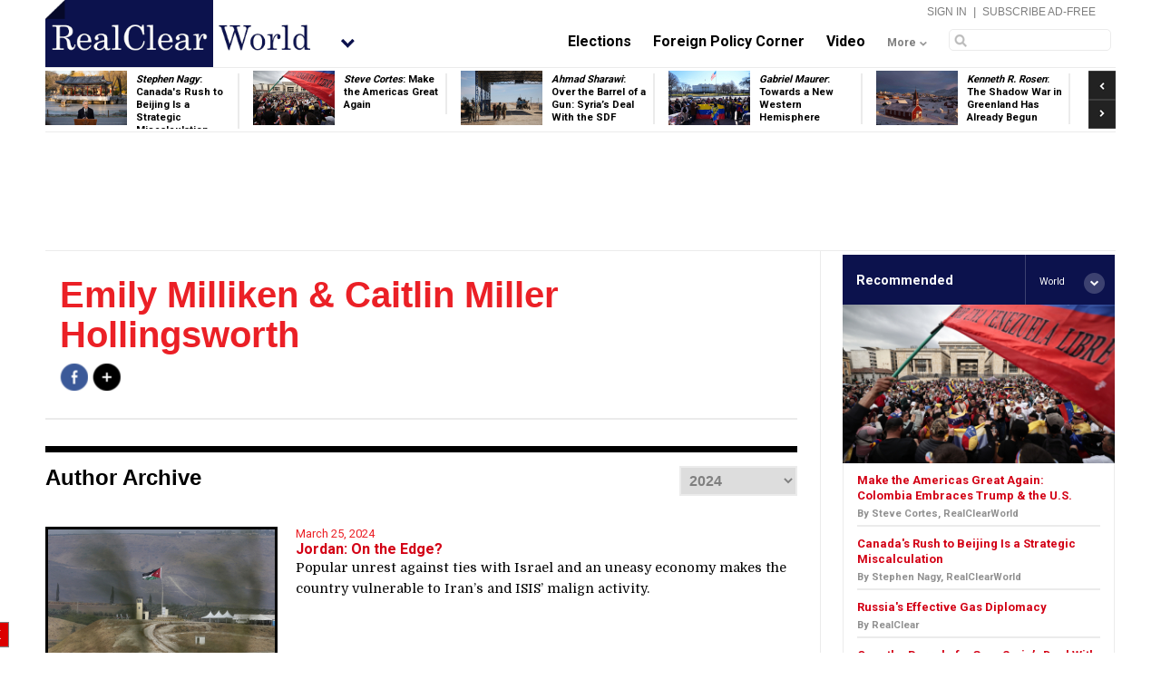

--- FILE ---
content_type: text/html
request_url: https://www.realclearworld.com/authors/emily_milliken_and_caitlin_miller_hollingsworth/
body_size: 3030
content:
<!doctype html>
<html lang="en">
<head prefix="og: //ogp.me/ns# fb: //ogp.me/ns/fb#">

<meta name="fragment" content="!">
<script id="interior" type="text/javascript" src="/asset/vertical/rcw/rc-meta.js?v=2.1"></script>
<meta http-equiv="Content-Type" content="text/html; charset=utf-8" />

<link type="images/x-icon" href="/favicon.ico" rel="shortcut icon" />
<link type="text/css" href="//fonts.googleapis.com/css?family=Roboto:400,700" rel="stylesheet">
<link type="text/css" href="//fonts.googleapis.com/css?family=Domine:400,700" rel="stylesheet">


<!-- Master Global CSS and Vertical Specific CSS -->
<link type="text/css" href="/asset/top/master.css?v=1.7" rel="stylesheet" />
<link type="text/css" href="/asset/vertical/rcw/rcw.css?v=2.3" rel="stylesheet" />

<link type="text/css" href="/asset/top/facebox-comments.css" media="screen" rel="stylesheet" />

<!--RCMG Asset-->
<link type="text/css" href="/asset/top/rcmg_users_v2/rcmg_modal.css" rel="stylesheet" />

<!-- EVOLOK -->
<!-- Evolok Bootstrap Library - Needed for all widgets if not loaded on site already -->
<link type="text/css" href="/asset/top/rcmg_users_v2/evolok/ev-widgets/3.11.0/prefixed-bootstrap.css" rel="stylesheet" />
<!-- New EV Libraries - New Product Widget Install 1/29/18 -->
<script type="text/javascript" src="/asset/top/rcmg_users_v2/evolok/ev-widgets/3.11.0/ev-widgets.min.js"></script>
<link type="text/css" href="/asset/top/rcmg_users_v2/evolok/ev-widgets/3.11.0/ev-widgets.min.css" rel="stylesheet" />


<!-- DO NOT CHANGE BELOW CODE -->
<!--PRE MASTER INJECTION-->


<script type="text/javascript" src="/asset/lib/jquery/1.11.3.min.js"></script>
<script type="text/javascript" src="/asset/lib/viewportSize/viewportSize-min.js"></script>

<script src="/asset/top/StoryStream.js?v=4" type="text/javascript"></script>




<script type="text/javascript" src="/asset/top/master.js?v=115" id="jsSite" data-site="world" data-gaTag="" data-site-page=""></script>
<script type="text/javascript" src="/asset/vertical/rcw/rcw.js?v=6"></script>

<script src="/asset/lib/waypoints/lib/jquery.waypoints.min.js"></script>
<script src="/asset/lib/waypoints/lib/shortcuts/inview.min.js"></script>

    <link rel="stylesheet" href="/asset/top/new_header_layout_update.css" type="text/css">






    
    <link rel="stylesheet" href="/asset/section/author_archive.css" type="text/css"/>
    <script type="text/javascript" src="/asset/section/authors_json.js?v=2"></script>
    <script src="//www.realclearpolitics.com/asset/3rd_party/flexslider/2.2.0/jquery.flexslider.js"></script>

        

    <meta name="robots" content="index,follow">
	<meta name="googlebot" content="index,follow">
	<meta name="fb:app_id" property="og:fb:app_id" content="2093313384226659">
	<meta name="site_name" property="og:site_name" content="RealClearWorld">
	<meta name="locale" property="og:locale" content="en_US">
	<meta name="twitter:site" property="twitter:site" content="@RealClearWorld">
	<meta name="revised" property="og:revised"  content="Monday, March 25th, 2024, 1:53 pm">
	<meta name="theme-color" property="og:theme-color"  content="#0C124D">
	<title>Emily Milliken &amp; Caitlin Miller Hollingsworth | Author | RealClearWorld</title>
	<meta name="title" property="og:title" content="Emily Milliken &amp; Caitlin Miller Hollingsworth">
	<meta name="description" property="og:description" content="">
	<meta name="subject" property="og:subject" content="archive">
	<meta name="url" property="og:url" content="https://www.realclearworld.com/authors/emily_milliken_and_caitlin_miller_hollingsworth">
	<meta name="identifier-URL" property="og:identifier-URL" content="https://www.realclearworld.com/authors/emily_milliken_and_caitlin_miller_hollingsworth">
	<meta name="type" property="og:type" content="archive">
	<meta name="url" property="og:url" content="https://www.realclearworld.com/authors/emily_milliken_and_caitlin_miller_hollingsworth">
	<meta name="twitter:title" property="twitter:title" content="Emily Milliken &amp; Caitlin Miller Hollingsworth">
	<meta name="twitter:description" property="twitter:description" content="">
	<meta name="twitter:url" property="twitter:url" content="https://www.realclearworld.com/authors/emily_milliken_and_caitlin_miller_hollingsworth">
	<meta name="twitter:card" property="twitter:card" content="summary_large_image">
	<script type="application/ld+json">{"@context":"http:\/\/schema.org","@type":"Person","alternateName":"Emily Milliken & Caitlin Miller Hollingsworth","mainEntityOfPage":"https:\/\/www.realclearworld.com\/authors\/emily_milliken_and_caitlin_miller_hollingsworth","name":"Emily Milliken & Caitlin Miller Hollingsworth","url":"https:\/\/www.realclearworld.com\/authors\/emily_milliken_and_caitlin_miller_hollingsworth"}</script>

</head>
<body class="author">
    <div id="container" class="dos-col">

        <div id="masthead-wrapper" class="nav-down">
    <div id="masthead" class="clearfix">
        <div class="top-bar"></div>
        <div class="alpha-wrapper">

                            <span class="verticals-menu">
                    <div class="verticals-wrapper">
                        <img class="full-site-arrow" src="/asset/img/rcw-site-arrow.png" />
                        <img class="mobile-site-arrow" src="/asset/img/mobile-site-arrow.png" />
                        <span class="verticals-tab"></span>
                        <div class="verticals-site-list">
                            <script src="/asset/vertical/rcw/rcw_sites_nav.js" type="text/javascript"></script>
                        </div>
                    </div>
                </span>
            
            <div class="site-logo">
                                <a href="/">
                    <img src="/asset/img/rcw-header-logo.png" alt="world" class="rcp-mobile-logo">
                </a>
                
                
                
                
                
                
                                    <a href="/">
                        <img class="ss" src="/asset/img/rcw-home-logo.png">
                    </a>
                            </div>

                        <div class="btn-subscribe">
                <a href="/subscriptions/">Subscribe</a>
            </div>
            
        </div>

        
        
                    <div class="beta-wrapper">
                                    <div class="inner-account">
                        <a class="welcome-login" href="/dashboard/">Sign In</a> <span>|</span> <a href="/subscriptions/">Subscribe Ad-Free</a>
                    </div>
                    <div class="site-nav">
                        <script src="/asset/vertical/rcw/masthead_nav.js?v=3.1" type="text/javascript"></script>
                    </div>
                    <div class="site-search mobile">
                        <form>
                            <input type="text" id="searchBox" name="q" />
                        </form>
                    </div>
                    <div class="site-search-mobile"></div>
                            </div>
        
    </div><!-- end inner masthead div -->
</div><!-- end masthead wrapper -->


                <div class="hp-recents-container">
            <div id="entries"></div>
        </div>

        <div class="top-banner">
            
            
            <div  class="RC-AD RC-AD-TOP-BANNER"  ></div>            <div  class="RC-AD RC-AD-MOBILE-BANNER"  ></div>        </div>
                <div class="alpha-container">
            <div id="alpha" class="alpha">

                    <div class="author-top">
    <div class="author-title-wrapper">
        <div class="title-container">

            

            <div class="author-title">
                <h1>Emily Milliken & Caitlin Miller Hollingsworth</h1>
            </div>

                        <div class="author-social">
                <div class="socialBar" data-style="short" data-dialog="share" data-handle="">
                    <div class="left toolset"></div>
                </div>
            </div>
                    </div><!-- end title-container div -->

    </div><!-- author-title-wrapper -->

    <div class="author-tools">

        
        
        

    </div>
    <!-- end author-tools -->

    <div class="author-body-text"></div>
    <!-- end author-body-text -->

</div><!-- end author-top-div -->
<div class="author-archive">
    <div class="header">
        <div class="label">
            <h3>Author Archive</h3>
        </div>
        <div class="years">
            <form>
                <select required="required" name="year" id="form_year_select" onchange="loadAuthorJSON_file(this.value);">
                                                        <option id="archives_link_2024" value="/authors/emily_milliken_and_caitlin_miller_hollingsworth/archives/2024.js">2024</option>
                                                    </select>
            </form>
        </div>
    </div><!-- end header div -->
    <div class="posts">
        <ul>
                                                                    <li class="item">

                                                <a class="image" href="https://www.realclearworld.com/2024/03/25/jordan_on_the_edge_1020309.html">
                            <div class="photo">
                                <img src="https://assets.realclear.com/images/64/645495_1_.jpeg">
                            </div>
                        </a>
                        
                        <div class="date">Mar 25, 2024</div>
                        <div class="title">
                            <a href="https://www.realclearworld.com/2024/03/25/jordan_on_the_edge_1020309.html">Jordan: On the Edge?</a>
                        </div>
                        <div class="excerpt">Popular unrest against ties with Israel and an uneasy economy makes the country vulnerable to Iran&amp;rsquo;s and ISIS&amp;rsquo; malign activity.
&amp;nbsp;</div>
                    </li>
                                    </ul>
    </div><!-- end posts -->
</div><!-- end author-archive -->



            </div><!-- end alpha -->
        </div><!-- end alpha-container -->

        <div class="beta-container">
            <div class="beta">

                
                
    <div class="widget_slot init"></div>


<div  class="RC-AD RC-AD-BOX-TOP"  ></div>
<div class="widget_slot init"></div>


<div  class="RC-AD RC-AD-BOX-MIDDLE"  ></div>
<div class="widget_slot init"></div>

<div  class="RC-AD RC-AD-BOX-BOTTOM"  ></div>
<div class="widget_slot init"></div>


<div  class="RC-AD RC-AD-BOX-BOTTOM-600"  ></div>

            </div><!-- end beta -->
        </div><!-- end beta-container -->

            
            <div class="footer-wrapper">
    <div class="footer">
        <div class="footer-logo">
            <span class="site-tab"></span>
            <img src="/asset/img/rcw-logo-footer.png" />
        </div>

                <div class="footer-social">
            <div class="socialBar" data-style="site" data-dialog="share"><div class="left toolset"></div></div>
        </div>
        
        <div class="clear"></div>

        <div class="footer-links">
            <script type="text/javascript" src="/asset/vertical/rcw/footer_links.js"></script>
        </div>

        <div class="footer-info">
            <div class="info-links">
                <script type="text/javascript" src="/asset/vertical/rcw/footer_info_links.js?v=2"></script>
                <center><a href="/copyright.html" class="copyright-button">Copyright © <script>document.write(new Date().getFullYear());</script> RealClearWorld, LLC</a></center>
            </div>
        </div>

        <div class="mobile-footer">
            <div class="mobile-copyright">&copy; <script>document.write(new Date().getFullYear());</script> RealClearWorld | <a href="javascript:void(0)" class="ccpaOptOut" style="display:none; padding:10px 0 0 0; cursor:pointer;">Do Not Sell My Personal Information</a> | <a onClick="loadDesktop();" class="view-desktop">Go to full site</a></div>
        </div>

    </div>
</div>


<script type="text/javascript" src="/asset/vertical/rcw/internal.js?v=1"></script>
<script type="text/javascript" src="/asset/vertical/rcw/footer_includes_before_body.js?v=1"></script>


        
    </div><!-- end container -->
    

</body>
</html>


--- FILE ---
content_type: text/css
request_url: https://www.realclearworld.com/asset/top/rcmg_users_v2/evolok/ev-widgets/3.11.0/ev-widgets.min.css
body_size: 9370
content:
/**
 * @license ev-widgets.js v3.11.0
 * (c) 2015-2021 Evolok, Inc. https://www.evolok.com/
 *
 * License: MIT
 */
.ev-modals.modal-open{overflow:hidden}.ev-modals .modal{position:fixed;top:0;right:0;bottom:0;left:0;z-index:1050;display:none;overflow-y:auto!important;-webkit-overflow-scrolling:touch;outline:0}.ev-modals .modal.fade .modal-dialog{-webkit-transition:-webkit-transform .3s ease-out;-o-transition:-o-transform .3s ease-out;transition:transform .3s ease-out;-webkit-transform:translate(0,-25%);-ms-transform:translate(0,-25%);-o-transform:translate(0,-25%);transform:translate(0,-25%)}.ev-modals .modal.in .modal-dialog{-webkit-transform:translate(0,0);-ms-transform:translate(0,0);-o-transform:translate(0,0);transform:translate(0,0)}.ev-modals .modal-open .modal{overflow-x:hidden;overflow-y:auto}.ev-modals .modal-dialog{position:relative;width:auto;margin:10px}.ev-modals .modal-content{position:relative;background-color:#fff;-webkit-background-clip:padding-box;background-clip:padding-box;border:1px solid #999;border:1px solid rgba(0,0,0,.2);border-radius:6px;outline:0;-webkit-box-shadow:0 3px 9px rgba(0,0,0,.5);box-shadow:0 3px 9px rgba(0,0,0,.5)}.ev-modals .modal-backdrop{position:fixed;top:0;right:0;bottom:0;left:0;z-index:1040;background-color:#000}.ev-modals .modal-backdrop.fade{opacity:0}.ev-modals .modal-backdrop.in{opacity:.5}.ev-modals .modal-header{padding:15px;border-bottom:1px solid #e5e5e5}.ev-modals .modal-header .close{margin-top:-2px}.ev-modals .modal-title{margin:0;line-height:1.42857143}.ev-modals .modal-body{position:relative;padding:15px}.ev-modals .modal-footer{padding:15px;text-align:right;border-top:1px solid #e5e5e5}.ev-modals .modal-footer .btn+.btn{margin-bottom:0;margin-left:5px}.ev-modals .modal-footer .btn-group .btn+.btn{margin-left:-1px}.ev-modals .modal-footer .btn-block+.btn-block{margin-left:0}.ev-modals .modal-scrollbar-measure{position:absolute;top:-9999px;width:50px;height:50px;overflow:scroll}@media (min-width:768px){.ev-modals .modal-dialog{width:600px;margin:30px auto}.ev-modals .modal-content{-webkit-box-shadow:0 5px 15px rgba(0,0,0,.5);box-shadow:0 5px 15px rgba(0,0,0,.5)}.ev-modals .modal-sm{width:300px}}@media (min-width:992px){.ev-modals .modal-lg{width:900px}}#widget_social_icon_btns,#widget_social_txt_btns{display:flex;flex-direction:column;justify-content:space-between}.ev-social-btns-group{display:flex;flex-direction:row;flex-wrap:wrap}.ev-social-btn-wrapper{-webkit-border-radius:1px;border-radius:1px;-webkit-box-shadow:0 2px 4px 0 rgba(0,0,0,.25);box-shadow:0 2px 4px 0 rgba(0,0,0,.25);-webkit-box-sizing:border-box;box-sizing:border-box;-webkit-transition:background-color .218s,border-color .218s,box-shadow .218s;transition:background-color .218s,border-color .218s,box-shadow .218s;-webkit-user-select:none;-webkit-appearance:none;background-color:#fff;background-image:none;color:#262626;cursor:pointer;outline:0;overflow:hidden;position:relative;text-align:center;vertical-align:middle;white-space:nowrap;width:auto;height:45px}.ev-social-btn-wrapper:hover{-webkit-box-shadow:0 0 3px 3px rgba(66,133,244,.3);box-shadow:0 0 3px 3px rgba(66,133,244,.3)}.ev-social-btn-icon>.ev.fa{font-size:20px;margin-top:3px}#widget_social_txt_btns>.btn-group{-ms-flex:0 0 100%!important;flex:0 0 100%!important;max-width:100%!important;min-width:125px;padding:3px 0}#widget_social_icon_btns .ev-social-btns-group>.btn-group{-ms-flex:0 0 50%;flex:0 0 50%;max-width:50%;padding:3px}#widget_social_icon_btns .ev-social-btns-group>.btn-group:nth-child(1):nth-last-child(1){-ms-flex:0 0 100%!important;flex:0 0 100%!important;max-width:100%!important;min-width:125px}#widget_social_icon_btns .ev-social-btns-group>.btn-group:nth-child(1):nth-last-child(3),#widget_social_icon_btns .ev-social-btns-group>.btn-group:nth-child(2):nth-last-child(2),#widget_social_icon_btns .ev-social-btns-group>.btn-group:nth-child(3):nth-last-child(1){-ms-flex:0 0 33.333333%!important;flex:0 0 33.333333%!important;max-width:33.333333%!important;min-width:125px}.ev-social-btn-text{font-family:Roboto,arial,sans-serif;font-weight:500!important;font-size:16px;line-height:48px;letter-spacing:.21px;margin-left:6px;margin-right:6px;vertical-align:top;cursor:pointer}.ev-social-btn-icon{display:inline-block;padding:10px}.ev.fa.fa-google{background:url([data-uri]);width:18px;height:18px}.ev.btn-google{color:#757575!important;background-color:#fff!important}.ev.btn-facebook{color:#fff;background-color:#3b5998;border-color:rgba(0,0,0,.2)}.ev.btn-facebook.focus,.ev.btn-facebook:focus{color:#fff;background-color:#2d4373;border-color:rgba(0,0,0,.2)}.ev.btn-facebook:hover{color:#fff;background-color:#2d4373;border-color:rgba(0,0,0,.2)}.ev.btn-twitter{color:#fff;background-color:#55acee;border-color:rgba(0,0,0,.2)}.ev.btn-twitter.focus,.ev.btn-twitter:focus{color:#fff;background-color:#2795e9;border-color:rgba(0,0,0,.2)}.ev.btn-twitter:hover{color:#fff;background-color:#2795e9;border-color:rgba(0,0,0,.2)}.ev.btn-linkedin{color:#fff;background-color:#007bb6;border-color:rgba(0,0,0,.2)}.ev.btn-linkedin.focus,.ev.btn-linkedin:focus{color:#fff;background-color:#005983;border-color:rgba(0,0,0,.2)}.ev.btn-linkedin:hover{color:#fff;background-color:#005983;border-color:rgba(0,0,0,.2)}.ev.btn-apple{color:#fff;background-color:#000;border-color:rgba(0,0,0,.2)}.ev.btn-apple.focus,.ev.btn-apple:focus{color:#fff;background-color:#000;border-color:rgba(0,0,0,.2)}.ev.btn-apple:hover{color:#fff;background-color:#000;border-color:rgba(0,0,0,.2)}.ev.btn-apple{color:#fff;background-color:#000;border-color:rgba(0,0,0,.2)}.ev.btn-apple.focus,.ev.btn-apple:focus{color:#fff;background-color:#000;border-color:rgba(0,0,0,.2)}.ev.btn-apple:hover{color:#fff;background-color:#000;border-color:rgba(0,0,0,.2)}input.ng-invalid.ng-dirty{background-color:#ffe7e7!important}.h1,.h2,.h3,.h4,.h5,.h6{margin:0}.well,pre{background-color:#edf1f2;border-color:#dee5e7;margin:10px!important}.loading-text{font-size:small;background-color:#8a98a3}.center{text-align:center;vertical-align:middle}.right{text-align:right;vertical-align:middle}.hide{display:none}.show{display:block}.glyphicon-refresh-animate{-animation:spin .7s infinite linear;-webkit-animation:spin2 .7s infinite linear}.g-recaptcha{transform:scale(.9);transform-origin:0;-webkit-transform:scale(.9);transform:scale(.9);-webkit-transform-origin:0 0;transform-origin:0 0}.widget-recaptcha{display:block;float:left}@-webkit-keyframes spin2{from{-webkit-transform:rotate(0)}to{-webkit-transform:rotate(360deg)}}@keyframes spin{from{transform:scale(1) rotate(0)}to{transform:scale(1) rotate(360deg)}}.flip{min-width:550px;width:auto;height:auto}.flip-back,.flip-front{position:absolute;min-width:550px;width:auto;height:auto;background:-moz-linear-gradient(top,#f4f4f4 0,#ededed 100%);background:-ms-linear-gradient(top,#f4f4f4 0,#ededed 100%)}.flip-back,.flip-front{display:table}.flip-back-content,.flip-front-content{display:table-cell}.flip-front-content:before{color:#747474}.flip-back-content:before{color:#747474}.flip{-webkit-perspective:0;perspective:0}.flip .flip-front{opacity:1;-webkit-perspective:0;perspective:0;-webkit-backface-visibility:hidden;backface-visibility:hidden;-webkit-transform:rotateX(0) rotateY(0) rotateZ(0);transform:rotateX(0) rotateY(0) rotateZ(0);-webkit-transition:all .8s cubic-bezier(0,.63,.41,.98) .8s;transition:all .8s cubic-bezier(0,.63,.41,.98) .8s}.flip .flip-back{opacity:.6;-webkit-perspective:0;perspective:0;-webkit-backface-visibility:hidden;backface-visibility:hidden;-webkit-transform:rotateX(0) rotateY(-90deg) rotateZ(0) scale(.8);transform:rotateX(0) rotateY(-90deg) rotateZ(0) scale(.8);-webkit-transition:all .8s cubic-bezier(1,0,.33,.33);transition:all .8s cubic-bezier(1,0,.33,.33)}.modal .flip .flip-back,.modal .flip .flip-front{width:100%}.modal .modal-cross{position:absolute;top:0;right:0;z-index:1000;cursor:pointer;font-family:Oswald,Helvetica,Arial,sans-serif!important;font-weight:400;font-size:14px;color:#fff;background:#005a8c;border:0;border-radius:0}.modal .modal-cross:hover{background:#000}.flip-flipped.flip-front{opacity:.6;-webkit-transform:rotateX(0) rotateY(90deg) rotateZ(0) scale(.8);transform:rotateX(0) rotateY(90deg) rotateZ(0) scale(.8);-webkit-transition:all .4s cubic-bezier(1,0,.33,.33);transition:all .4s cubic-bezier(1,0,.33,.33)}.flip-flipped.flip-back{opacity:1;-webkit-transform:rotateX(0) rotateY(0) rotateZ(0) scale(1);transform:rotateX(0) rotateY(0) rotateZ(0) scale(1);-webkit-transition:all .4s cubic-bezier(0,.63,.41,.98) .4s;transition:all .4s cubic-bezier(0,.63,.41,.98) .4s}.widget-container{background-color:#fff}.widget-header{position:relative;padding:10px 15px;background:#09c;text-transform:uppercase;text-align:left;font-family:ProximaNovaLight,Helvetica,sans-serif;font-size:1.189em;font-weight:400;color:#fff}.widget-body{padding:30px;background-color:#fff}#widget-body .widget-form{clear:both;text-align:left;font:15px/1.4 ProximaNovaRegular,Helvetica,sans-serif;-webkit-font-smoothing:antialiased}#widget-header .widget-close{float:right;padding:2px;font-family:ProximaNovaLight,Helvetica,sans-serif;font-weight:400;color:#000;opacity:.3}#widget-header .widget-close:hover{color:#fff;opacity:1}#widget-body .resend-activation{font:13px ProximaNovaRegular,Helvetica,sans-serif;color:#7a9199;text-decoration:underline}#widget-body .resend-activation:hover{cursor:grab;color:#313030}.ev .alert-success{margin-left:14px}.ev .alert-info{margin-left:14px}#widget-body .forgot-password,#widget-body .social-link{font:13px ProximaNovaRegular,Helvetica,sans-serif;color:#7a9199;text-decoration:underline!important;cursor:pointer}#widget-body .social-link-btn-container{float:left;display:inline-block;vertical-align:middle}#widget-body .remember-me{font:13px ProximaNovaRegular,Helvetica,sans-serif;color:#7a9199}#widget-body .cancel-btn,#widget-body .submit-btn{float:left;display:inline-block}#widget-body .widget-label{padding:10px 0;display:inline-block;vertical-align:middle;font:13px ProximaNovaRegular,Helvetica,sans-serif;color:#7a9199}#widget-body .widget-desc{padding:0 0 10px 0;display:inline-block;vertical-align:middle;text-align:left;font:14px ProximaNovaRegular,Helvetica,sans-serif;color:#7a9199}#widget-body .validation-error{font:13px ProximaNovaRegular,Helvetica,sans-serif;color:red}#widget-body .inline-m-b{margin-bottom:20px!important}#widget-body .widget-input{padding:10px 8px;border:1px solid #dae3e6;border-radius:2px;-moz-box-sizing:border-box;box-sizing:border-box;background:#fff;font:13px ProximaNovaRegular,Helvetica,sans-serif;color:#242f33}#widget-body .widget-input:focus,#widget-body .widget-input:hover{background-color:#fff;border-color:#00a3d9}#widget-body .widget-input:-ms-input-placeholder{color:#858e8c}#widget-body .widget-input[disabled]{opacity:.7}#widget-body .widget-input[disabled]:focus,#widget-body .widget-input[disabled]:hover{background-color:#f7f9fa;border-color:#dae3e6}#login-divider{margin:20px 0}.txt_divider{display:table;width:100%;max-width:100%;padding:0 60px}.txt_spacer{display:table-row;line-height:1.5em;font-size:2em;white-space:nowrap}.txt_divider p{font-size:16px;overflow:hidden;display:table-cell;vertical-align:middle;width:1px;padding:0 5px;table-layout:fixed;color:#a1b2b7}.txt_divider span.spacer{display:table-cell}.txt_divider span.spacer:after{display:inline-block;width:100%;content:".";font-size:0;color:transparent;height:1px;background:#a1b2b7;vertical-align:middle;position:relative;top:-1px}.ng-cloak,.x-ng-cloak,[data-ng-cloak],[ng-cloak],[ng\:cloak],[x-ng-cloak]{display:none!important}@font-face{font-family:FontAwesome;src:url(../fonts/fontawesome-webfont.eot?v=4.5.0);src:url(../fonts/fontawesome-webfont.eot?#iefix&v=4.5.0) format('embedded-opentype'),url(../fonts/fontawesome-webfont.woff2?v=4.5.0) format('woff2'),url(../fonts/fontawesome-webfont.woff?v=4.5.0) format('woff'),url(../fonts/fontawesome-webfont.ttf?v=4.5.0) format('truetype'),url(../fonts/fontawesome-webfont.svg?v=4.5.0#fontawesomeregular) format('svg');font-weight:400;font-style:normal}.fa{display:inline-block;font-family:FontAwesome;font-style:normal;font-weight:400;line-height:1;-webkit-font-smoothing:antialiased;-moz-osx-font-smoothing:grayscale}a#facebook-btn,a#facebook-icon-btn{color:#fff!important;background-color:#3b5998!important;border-color:rgba(0,0,0,.2)}.fa-facebook:before{content:"\f09a"}a#twitter-btn,a#twitter-icon-btn{color:#fff!important;background-color:#55acee!important;border-color:rgba(0,0,0,.2)}.fa-twitter:before{content:"\f099"}a#googleplus-btn,a#googleplus-icon-btn{color:#fff!important;background-color:#dd4b39!important;border-color:rgba(0,0,0,.2)}.fa-google-plus:before{content:"\f0d5"}a#linkedin-btn,a#linkedin-icon-btn{color:#fff!important;background-color:#007bb6!important;border-color:rgba(0,0,0,.2)}.fa-linkedin:before{content:"\f0e1"}#widget_social_icon_btns a,#widget_social_txt_btns a{font-family:"Helvetica Neue",Helvetica,Arial,sans-serif;margin:3px!important;color:#fff;background-color:#dd4b39}#widget_social_icon_btns .btn-lg,#widget_social_txt_btns .btn-lg{border-radius:0}#widget_social_icon_btns .btn,#widget_social_txt_btns .btn{border-radius:0}.product-selection-container,.product-summary-container,.social-account-container{margin-right:auto;margin-left:auto;width:100%}.social-account-panel{padding:5px 15px 12px 15px;position:relative;background:#eee;margin:10px 0}.social-account-icon{float:left;height:70px;line-height:1.6;font-size:3.2em;width:70px;text-align:center;padding-left:0;padding-right:0}.social-account-body{height:70px}.social-account-text{padding:0 0 0 94px}.social-account-text h5{overflow:hidden;font-family:ProximaNovaLight,Helvetica,sans-serif;font-weight:600;font-size:20px;line-height:1.3em}.social-account-buttons{padding:0 0 0 94px}.social-account-margin{margin:10px 0}.fa-apple:before{content:"\f179"}.alert-msg-close{display:block;float:right!important;padding:2px;font-family:ProximaNovaLight,Helvetica,sans-serif;font-weight:400;color:#000!important;opacity:.3}.alert-msg-close:hover{color:#000!important;opacity:1}.headerWrap{margin:0 auto;width:780px}.products-list{margin:0 auto;text-align:center;font-weight:400}.product{vertical-align:top;margin:10px;text-transform:capitalize;display:inline-block;text-align:left;float:none;width:30%}.product:after,.product:before{box-sizing:content-box}.product-feature ul{line-height:23px}.product-feature ul li{margin:5px 0;margin-left:20px}.product-name{margin-top:0!important;font-size:20px;text-align:left;font-weight:700}.product-head{text-align:center;font-size:21px;border-bottom:2px solid;text-align:left}.product-content,.product-feature,.product-footer,.product-head{width:96%;margin:0 auto}.product-feature{border-bottom:1px solid;min-height:200px;padding:10px 0}.product-content,.product-name{border-top-width:0!important}.product-content ul{list-style:none}.product-content ul li label{padding:10px;font-weight:400}.product-notes{margin-bottom:22px!important}.product-footer{padding:10px;text-align:center;margin-bottom:12px}.product-content,.product-footer,.product-head{border-color:#000}.product-selection-container ul{padding:0 0}.product-summary{margin-top:-10px}.product-summary-col-dotted-line{border-right:#1c9ad5 dotted 2px}.product-summary-footer{margin:10px 0}.product-summary-checkout{float:right}.product-calculation-summary{padding-left:20px}.product-checkout-btn{margin:20px 0!important;float:right}.product-remove-btn{margin:10px 0;text-align:center;vertical-align:middle}.product-order-list{border-spacing:0;border-collapse:collapse;width:100%;line-height:2.42857143;vertical-align:top;border:1px solid #d0d0d0}.product-order-list-header{color:#fff;background:#005a8c;border:1px solid #d0d0d0;padding:0 20px!important}.product-order-list-content{border:1px solid #d0d0d0;padding:0 20px!important}.product-order-list-no-content{text-align:center}.offer{cursor:pointer;padding:15px;background-color:#ebebeb;border-radius:10px}.offer-selected{color:#fff;background-color:#337ab7;border-color:#337ab7}.change-product-plan{cursor:pointer;padding:15px;background-color:#ebebeb;border-radius:10px;overflow:hidden}.change-product-plan-selected{color:#fff;background-color:#337ab7;border-color:#337ab7}.table-header{-moz-osx-font-smoothing:grayscale;-webkit-font-smoothing:antialiased}.thumbnail.select-card-pointer:hover{-moz-box-shadow:2px 2px 4px -2px rgba(0,0,0,.7);-webkit-box-shadow:2px 2px 4px -2px rgba(0,0,0,.7);box-shadow:2px 2px 4px -2px rgba(0,0,0,.7)}.thumbnail.select-card-pointer:active{-webkit-box-shadow:inset 1px 1px 4px -3px rgba(0,0,0,.9);box-shadow:inset 1px 1px 4px -3px rgba(0,0,0,.9)}.block-display{display:block!important}.add-new-card{height:175px}.ev .pm2 #product-profile-login{text-align:center;margin-bottom:20px}.ev .pm2 #product-profile-login .card{border:1px solid #00536f;border-radius:3px;padding:10px 0;background-color:#52c4ea;cursor:pointer}.ev .pm2 #product-profile-login .card:hover{background-color:#7bdcfd}.ev .pm2 #product-profile-login .card:active{border:1px solid #017ea9;background-color:#52c4ea;box-shadow:0 0 4px #116f90 inset}.ev .pm2 #product-profile-login .card .text{font-weight:700;color:#fff;text-shadow:0 0 3px #000}.ev .pm2 #product-profile-login .card button{margin-top:5px}.ev .pm2 #login-widget .flip-front{margin:0 auto;position:relative;width:100%}.ev .pm2 #login-widget .flip-front #buttonPanel div.col-sm-offset-2{text-align:center}.display-center-table{display:table;margin-right:auto;margin-left:auto;height:100%}.display-center-table>.vertical-middle-cell{display:table-cell;vertical-align:middle;font-size:24px}.mobile-table-header{display:none}.btn-group-payment .btn-group-payment:hover{background-color:grey}#btn-group-payment{background:#fff;width:180px;height:45px;border-radius:6px}#btn-group-payment.active{border:solid 1px green}#btn-group-payment:hover{border:solid 2px #6362a2}#btn-group-payment:focus{border:none}#ev-button-label{font-family:Roboto,sans-serif;color:#020202;letter-spacing:normal;font-size:16.1px;margin-top:5px;font-weight:400}.ev .pm2 .icon svg{width:45px;height:28px;vertical-align:middle;margin-top:-4px}.ev .pm2 .icon .paypal-icon svg{width:88px;height:29px;opacity:8.5}#loginRecaptcha{margin-top:10px}#registerRecaptcha{margin-top:10px}#resetButton{margin-top:10px}#widget-body button{margin-top:10px}#inputBeneficiary{margin-left:30px}#label_Beneficiary{margin-left:13px}#promoWarning{font-size:small;padding:2px;color:red;margin-bottom:2px}#promoSuccess{color:green}#promoSubmit{margin-top:10px}#promoInput{width:60%;height:40px}.loader{width:100px;height:100px;border-radius:100%;position:relative;margin:0 auto}.full button span{background-color:#32cd32;border-radius:32px;color:#000}.partially button span{background-color:orange;border-radius:32px;color:#000}#loader-1:after,#loader-1:before{content:"";position:absolute;top:-10px;left:-10px;width:50%;height:50%;border-radius:100%;border:10px solid transparent;border-top-color:#000}#loader-1:before{z-index:100;animation:spin 1s infinite}#loader-1:after{border:10px solid #ccc}@keyframes spin{0%{-webkit-transform:rotate(0);-ms-transform:rotate(0);-o-transform:rotate(0);transform:rotate(0)}100%{-webkit-transform:rotate(360deg);-ms-transform:rotate(360deg);-o-transform:rotate(360deg);transform:rotate(360deg)}}@media (max-width:767.98px){.ev .pm2 .purchases-list-dropdown-right .dropdown-menu{position:relative;float:right}.mobile-table-header{display:inline-block;font-weight:700;color:#001935;-moz-osx-font-smoothing:grayscale;-webkit-font-smoothing:antialiased}table td.mobile-table-item-attribute span.mobile-table-content{display:block;clear:left}table th.table-header{display:none!important}table tr.mobile-table-item{padding:.4em;line-height:2.5em;margin-bottom:20px;display:block;border-bottom:2px solid #ddd;box-shadow:0 0 3px 2px #dadada;height:auto!important}table td.mobile-table-item-attribute{display:block;text-align:left}table td:last-child.mobile-table-item-attribute{word-break:break-word}table td:before.mobile-table-item-attribute{content:attr(data-label);float:left;text-transform:uppercase;font-weight:700}tbody.mobile-table-body{line-height:0!important}.dropdown.purchases-list-dropdown-right{display:block;width:fit-content;vertical-align:top;clear:left}.ev .table-responsive>.table>tbody>tr>td,.ev .table-responsive>.table>tbody>tr>th,.ev .table-responsive>.table>tfoot>tr>td,.ev .table-responsive>.table>tfoot>tr>th,.ev .table-responsive>.table>thead>tr>td,.ev .table-responsive>.table>thead>tr>th{white-space:unset!important}}.ev .pm2 ev-product-profile form .profile-section{margin-bottom:20px}.ev .pm2 ev-checkout-button ev-error-msg div.ev.alert{display:inline-block}.ev .pm2 .checkout-button-processing{display:inline-block}.ev .pm2 .checkout-button-processing div{display:inline-block}.ev .pm2 .checkout-button-processing .circle{margin-top:inherit;vertical-align:bottom;padding:11px;margin-left:15px;border-color:#fff}.ev .pm2 .ev-invalid{background-color:#ffe7e7!important}.ev .pm2 .profile-section-title{margin-bottom:20px;font-weight:700}.ev .pm2 .product-profile-form .select-address.form-group{margin-left:0}.ev .pm2 .product-profile-form .select-address .selectDots select{width:200px;display:inline-block;margin:0 20px;background:url([data-uri]) no-repeat right 6px top 12px;-moz-appearance:none;-webkit-appearance:none;color:transparent}.ev .pm2 .product-profile-form .select-address .selectDots select option{color:#555}.ev .pm2 .product-profile-form .select-address .selectDots select::-ms-expand{display:none}.ev .pm2 .product-profile-form .select-address .selectDots{position:relative;display:inline-block}.ev .pm2 .product-profile-form .select-address .selectDots::before{content:attr(data-content);position:absolute;font-size:14px;color:#555;right:.5em;left:1.2em;padding:.6em 2em .6em .6em;white-space:nowrap;text-overflow:ellipsis;overflow:hidden;pointer-events:none}.ev .pm2 .use-billing-address,.ev .pm2 .use-delivery-address{display:inline-block;margin-left:50px}.ev .pm2 hr{border-color:#b3b3b3;margin:0 -20px}.ev .pm2 label{font-weight:400}.ev .pm2 .product-item hr.secondVersion{border-color:#b3b3b3;margin:0}.ev .pm2 .recommended-product .product-item hr{border-width:1px;border-color:#337ab7;margin:0 -20px}.ev .pm2 .recommended-product .product-item hr.secondVersion{margin:0}.ev .pm2 .product-item{border:2px solid #b3b3b3;border-radius:3px;padding:0 20px}.ev .pm2 .product-item.secondVersion{border-radius:3px;padding:0}@media (max-width:767px){.ev .pm2 .product-item-container{margin-bottom:60px}}.ev .pm2 .recommended-product .product-item{border:2px solid #337ab7}.ev .pm2 .product-header{text-align:center}.ev .pm2 .product-boost{padding:5px 10px 0 10px;font-weight:600}.ev .pm2 .product-boost div{display:inline-block;cursor:default}.ev .pm2 .product-boosted .glyphicon-star{margin-right:7px}.ev .pm2 .product-boosted{color:#337ab7}.ev .pm2 .product-title{text-align:center;font-weight:700;font-size:20px;cursor:default;margin-bottom:0;margin-top:10px}.ev .pm2 .product-image{width:70%;margin:5px auto}.ev .pm2 .product-image img{margin:0 auto 0}.ev .pm2 .product-features{text-align:left;font-size:16px}.ev .pm2 .product-features ul{margin-top:30px;margin-bottom:10px}.ev .pm2 .product-features li{display:block;margin-bottom:10px;cursor:default}.ev .pm2 .product-features li:last-child{margin-bottom:0}.ev .pm2 .product-features li:before{content:"\e080";font-family:'Glyphicons Halflings';font-size:10px;margin-top:2px;margin-left:-25px;color:#3c763d;position:absolute}.ev .pm2 .payment-plans-header{font-size:16px;font-weight:600}.ev .pm2 .payment-plans-header p{margin-top:5px;margin-bottom:5px;text-align:center}.ev .pm2 .payment-plan-selected-checkbox{display:none}.ev .pm2 .product-footer{margin-top:25px}.ev .pm2 .payment-content div[id^=payment-plans].row{margin-right:0;margin-left:0}.ev .pm2 .payment-content li{border:1px solid #b3b3b3;border-radius:5px;padding:20px;margin-bottom:10px;cursor:pointer;font-size:14px}.ev .pm2 .payment-content ul{margin-top:25px}.ev .pm2 .payment-content input[type=checkbox]{float:left;margin-left:-13px;margin-top:0;cursor:pointer;position:absolute}.ev .pm2 .product-list .payment-content div[id^=payment-plan-][id$="-row"].row{text-align:center;background-color:#e2e2e2;color:#333;margin:0 0 6px 0;cursor:pointer;padding:20px;font-size:14px}.ev .pm2 .product-list .payment-content div[id^=payment-plan-][id$="-row"].row.payment-plan-selected{background-color:#b3b3b3;color:#333;text-shadow:none}.ev .pm2 .product-list .recommended-product .payment-content div[id^=payment-plan-][id$="-row"].row{background-color:#aed9ff;color:#333}.ev .pm2 .product-list .recommended-product .payment-content div[id^=payment-plan-][id$="-row"].row.payment-plan-selected{background-color:#337ab7;color:#fff;text-shadow:-1px 0 0 #13558e,0 1px 2px #020202}.ev .pm2 .equal-col-height{display:flex;display:-webkit-flex;flex-wrap:wrap}.ev .pm2 .product-list .payment-content div[id^=payment-plan-][id$="-col"]{text-align:center;background-color:#e2e2e2;color:#333;margin:0 0 6px 0;cursor:pointer;padding:20px;font-size:14px;border-left:1px solid #b3b3b3}.ev .pm2 .product-list .payment-content div[id^=payment-plan-][id$="-col"]:first-child{border-left:0}.ev .pm2 .product-list .payment-content div[id^=payment-plan-][id$="-col"].payment-plan-selected{background-color:#b3b3b3;color:#333;text-shadow:none}.ev .pm2 .product-list .recommended-product .payment-content div[id^=payment-plan-][id$="-col"]{background-color:#aed9ff;color:#333;border-left:1px solid #337ab7}.ev .pm2 .product-list .recommended-product .payment-content div[id^=payment-plan-][id$="-col"]:first-child{border-left:0}.ev .pm2 .product-list .recommended-product .payment-content div[id^=payment-plan-][id$="-col"].payment-plan-selected{background-color:#337ab7;color:#fff;text-shadow:-1px 0 0 #13558e,0 1px 2px #020202}.ev .pm2 .payment-price{margin-left:10px;margin-right:10px;font-weight:700;display:inline-block}.ev .pm2 .payment-frequency{margin-right:10px;display:inline-block;font-weight:700}.ev .pm2 .payment-text{margin-left:23px;margin-top:7px}.ev .pm2 div[ng-if=orderTypeOption]{background-image:linear-gradient(to right,#b3b3b3,#c1c1c1,#d8d8d8,#ffffff,#fff,#ffffff);border-top-right-radius:3px;border-bottom-right-radius:3px}.ev .pm2 .recommended-product div[ng-if=orderTypeOption]{background-image:linear-gradient(to right,#075aa2,#2f7bbd,#5493ca,#afdaff,#fff,#ffffff,#fff);border-top-right-radius:3px;border-bottom-right-radius:3px;color:#fff}.ev .pm2 .product-footer .btn-lg{text-shadow:0 1px 0 #d6d6d6;border-radius:3px;background-image:none;border-color:#757575;background-color:#c3c3c3}.ev .pm2 .product-footer .btn-lg:hover{background-color:#d4d4d4}.ev .pm2 .product-footer .btn-lg:active{background-color:#ababab}.ev .pm2 .product-footer .btn-lg:focus{outline:0}.ev .pm2 .recommended-product .product-footer .btn-lg{border-radius:3px;background-image:none;text-shadow:0 0 0 #000,-1px -1px 0 #004682;background-color:#337ab7;color:#fff;border-color:#003461}.ev .pm2 .recommended-product .product-footer .btn-lg:hover{text-shadow:0 0 0 #000,-1px -1px 0 #0f5998;background-color:#439dea}.ev .pm2 .recommended-product .product-footer .btn-lg:active{text-shadow:0 0 0 #000,0 1px 0 #002a4e;background-color:#2a6394}.ev .pm2 .recommended-product .product-footer .btn-lg:focus{outline:0}.ev .pm2 .StripeElement{background-color:#fff;height:40px;padding:10px 12px;border-radius:4px;border:1px solid transparent;box-shadow:0 1px 3px 0 #e6ebf1;-webkit-transition:box-shadow 150ms ease;transition:box-shadow 150ms ease}.ev .pm2 .StripeElement--focus{box-shadow:0 1px 3px 0 #cfd7df}.ev .pm2 .StripeElement--invalid{border-color:#fa755a}.ev .pm2 .StripeElement--webkit-autofill{background-color:#fefde5!important}.ev .pm2 .MercadoElement{background-color:#fff;height:40px;padding:10px 12px;border-radius:4px;border:1px solid transparent;box-shadow:0 1px 3px 0 #e6ebf1;-webkit-transition:box-shadow 150ms ease;transition:box-shadow 150ms ease}.ev .pm2 .MercadoElement--focus{box-shadow:0 1px 3px 0 #cfd7df}.ev .pm2 .MercadoElement--invalid{border-color:#fa755a}.ev .pm2 .MercadoElement--webkit-autofill{background-color:#fefde5!important}.ev .pm2 .circle{margin-top:23px;margin-right:10px;padding:15px;display:inline-block;border:1px solid #000;border-bottom:none;border-right:none;border-radius:50%}.ev .pm2 .simple-animated-circle{-webkit-animation:spin 2s linear infinite;-o-animation:spin 2s linear infinite;animation:spin 2s linear infinite}.ev .pm2 .modal-body-overflow{max-height:500px;overflow-y:auto}.ev .pm2 .invalidMsg{color:#c00}@media (max-width:768px){.ev .pm2 .element-responsive-simple{margin-left:0}.ev .pm2 .product-profile-form .select-address .selectDots select{margin:0 0}.ev .pm2 .product-profile-form .select-address .selectDots::before{padding-left:0;padding-right:1em}.ev .pm2 .element-responsive{margin-top:7px;margin-left:0}.ev .pm2 .extra-padding{display:none}.ev .pm2 .responsive-overflow{overflow-y:hidden}.ev .pm2 .purchases-list-dropdown-right .dropdown-menu{left:inherit;right:0}.ev .pm2 .purchases-list-dropdown{position:relative}.ev .pm2 .purchases-list-dropdown .dropdown-menu{top:auto;bottom:100%;margin-bottom:2px}.ev .pm2 .table-responsive{overflow-y:visible}}.ev .pm2 .purchases-list-container .table-responsive{overflow:inherit}.ev .pm2 .extra-padding{margin:0;padding:0}.ev .pm2 .mercado-payment{padding:30px;background-color:#fff}.ev .pm2 .mercado-payment .row{display:-ms-flexbox;display:flex;margin:0 5px 10px}.ev .pm2 .mercado-payment .field{position:relative;width:100%;height:50px;margin:0 10px}.ev .pm2 .mercado-payment .field.half-width{width:50%}.ev .pm2 .mercado-payment .field.quarter-width{width:calc(15%)}.ev .pm2 .mercado-payment .doctype-select{border:none;width:100%}.ev .pm2 .mercado-payment .baseline{position:absolute;width:100%;height:1px;left:0;bottom:0;background-color:#cfd7df;transition:background-color .3s cubic-bezier(.165,.84,.44,1)}.ev .pm2 .mercado-payment label{position:absolute;width:100%;left:0;bottom:8px;color:#cfd7df;overflow:hidden;text-overflow:ellipsis;white-space:nowrap;transform-origin:0 50%;cursor:text;transition-property:color,transform;transition-duration:.3s;transition-timing-function:cubic-bezier(.165,.84,.44,1)}.ev .pm2 .mercado-payment .input{position:absolute;width:100%;left:0;bottom:0;padding-bottom:7px;color:#32325d;background-color:transparent}.ev .pm2 .mercado-payment .input::-webkit-input-placeholder{color:transparent;transition:color .3s cubic-bezier(.165,.84,.44,1)}.ev .pm2 .mercado-payment .input::-moz-placeholder{color:transparent;transition:color .3s cubic-bezier(.165,.84,.44,1)}.ev .pm2 .mercado-payment .input:-ms-input-placeholder{color:transparent;transition:color .3s cubic-bezier(.165,.84,.44,1)}.ev .pm2 .mercado-payment .input.MercadoElement{opacity:0;transition:opacity .3s cubic-bezier(.165,.84,.44,1);will-change:opacity}.ev .pm2 .mercado-payment .input.focused,.ev .pm2 .mercado-payment .input:not(.empty){opacity:1}.ev .pm2 .mercado-payment .input.focused::-webkit-input-placeholder,.ev .pm2 .mercado-payment .input:not(.empty)::-webkit-input-placeholder{color:#cfd7df}.ev .pm2 .mercado-payment .input.focused::-moz-placeholder,.ev .pm2 .mercado-payment .input:not(.empty)::-moz-placeholder{color:#cfd7df}.ev .pm2 .mercado-payment .input.focused:-ms-input-placeholder,.ev .pm2 .mercado-payment .input:not(.empty):-ms-input-placeholder{color:#cfd7df}.ev .pm2 .mercado-payment .input.focused+label,.ev .pm2 .mercado-payment .input:not(.empty)+label{color:#aab7c4;transform:scale(.85) translateY(-25px);cursor:default}.ev .pm2 .mercado-payment .input.focused+label{color:#09c}.ev .pm2 .mercado-payment .input.invalid+label{color:#ffa27b}.ev .pm2 .mercado-payment .input.focused+label+.baseline{background-color:#09c}.ev .pm2 .mercado-payment .input.focused.invalid+label+.baseline{background-color:#e25950}.ev .pm2 .mercado-payment button,.ev .pm2 .mercado-payment input{-webkit-appearance:none;-moz-appearance:none;appearance:none;outline:0;border-style:none}.ev .pm2 .mercado-payment input:-webkit-autofill{-webkit-text-fill-color:#e39f48;transition:background-color 100000000s;-webkit-animation:1ms void-animation-out}.ev .pm2 .mercado-payment .MercadoElement--webkit-autofill{background:0 0!important}.ev .pm2 .mercado-payment button,.ev .pm2 .mercado-payment input{-webkit-animation:1ms void-animation-out}.ev .pm2 .mercado-payment button{height:40px}.ev .pm2 .mercado-payment .error svg{margin-top:10px!important}.ev .pm2 .mercado-payment .error svg .base{fill:#e25950}.ev .pm2 .mercado-payment .error svg .glyph{fill:#fff}.ev .pm2 .mercado-payment .error .message{color:#e25950}.ev .pm2 .payment-mercado-footer{margin-top:20px}.ev .pm2 .payment-mercado-success-icon.glyphicon-ok{color:#4aa24a!important;font-size:50px!important}.ev .pm2 .payment-mercado-submit{text-align:center}.ev .pm2 .payment-mercado-circle{padding:60px;display:inline-block;border:3px solid #4aa24a;border-bottom:none;border-right:none;border-radius:50%}.ev .pm2 .payment-mercado-animated-circle{-webkit-animation:spin 2s linear infinite;-o-animation:spin 2s linear infinite;animation:spin 2s linear infinite}.ev .pm2 .icons-section{margin-bottom:20px}.ev .pm2 .icons-section>div{display:inline-block}.ev .pm2 .supported-card{display:inline-block;margin-left:5px}.ev .pm2 .icon svg{width:45px;height:28px;vertical-align:middle}.ev .pm2 .uses-ssl{margin-left:15px}.ev .pm2 .selected-card{border-color:#09c}.ev .pm2 .select-card-pointer{cursor:pointer}.ev .pm2 .change-card-footer{margin-left:auto}.ev .pm2 .paypal-button{background-color:#1278be;color:#fff}.ev .pm2 .paypal-button:hover{background-color:#3b7bbf;color:#fff}.ev .pm2 .payment-paypal-submit{text-align:center}.ev .pm2 .payment-paypal-circle{padding:60px;display:inline-block;border:3px solid #1278be;border-bottom:none;border-right:none;border-radius:50%}.ev .pm2 .payment-paypal-animated-circle{-webkit-animation:spin 2s linear infinite;-o-animation:spin 2s linear infinite;animation:spin 2s linear infinite}.ev .pm2 .dpo-button{background-color:#1278be;color:#fff}.ev .pm2 .dpo-button:hover{background-color:#3b7bbf;color:#fff}.ev .pm2 .payment-dpo-submit{text-align:center}.ev .pm2 .payment-dpo-circle{padding:60px;display:inline-block;border:3px solid #1278be;border-bottom:none;border-right:none;border-radius:50%}.ev .pm2 .payment-dpo-animated-circle{-webkit-animation:spin 2s linear infinite;-o-animation:spin 2s linear infinite;animation:spin 2s linear infinite}.ev .pm2 .gocardless-payment{margin:0 auto;padding-top:30px}.ev .pm2 .gocardless-payment-form .form-title{text-align:center;color:#2e2f31;font-size:20px;font-weight:600;margin-top:20px;margin-bottom:20px}.ev .pm2 .gocardless-payment-form .form-row{margin-top:5px}.ev .pm2 .gocardless-payment-form .form-submit-button{margin-top:20px}.ev .pm2 .gocardless-footer-legal{margin-top:10px;font-size:small}.ev .pm2 .direct-debit-logo svg{width:55px;height:38px;vertical-align:middle;float:right}.ev .pm2 .gocardless-payment-form .form-box{padding:15px;line-height:20px;margin-right:15px;margin-left:15px;border:1px solid #ccc;border-radius:4px}.ev .pm2 .gocardless-payment-form .message-error{color:#c83b3b;font-size:13px;margin-bottom:3px;margin-top:9px}.ev .pm2 .gocardless-payment-form .field_with_errors{background:#fff4f4;border-color:#c83b3b;z-index:2}.ev .pm2 .form-box:hover{border-color:#000}.ev .pm2 .gocardless-payment-conf{margin:0 auto;padding-top:30px}.ev .pm2 .gocardless-payment-conf-form .form-title{text-align:center;color:#2e2f31;font-size:20px;font-weight:600;margin-top:20px;margin-bottom:20px}.ev .pm2 .gocardless-payment-conf-form .conf-form-label{font-weight:100}.ev .pm2 .gocardless-payment-conf-form .conf-form-box{padding:15px;line-height:20px;border-radius:4px;margin-bottom:10px;background:#f5f6f7;border-color:#d7d9de}.ev .pm2 .payment-submit{margin-top:20px;text-align:center}.ev .pm2 .payment-circle{padding:60px;display:inline-block;border:3px solid #4aa24a;border-bottom:none;border-right:none;border-radius:50%}.ev .pm2 .payment-animated-circle{-webkit-animation:spin 2s linear infinite;-o-animation:spin 2s linear infinite;animation:spin 2s linear infinite}.ev .pm2 .payment-success-icon.glyphicon-ok{color:#4aa24a!important;font-size:50px!important}.ev .pm2 .payment-success-icon.glyphicon-ok{color:#4aa24a!important;font-size:50px!important}.ev .pm2 .payment-success-message{font-size:13px;color:#86878a}.ev .pm2 .existing-bank-account{font-size:14px}.ev .pm2 .attribute-description{width:100%}.ev .pm2 .stripe-payment{padding:30px;background-color:#fff}.ev .pm2 .stripe-payment .row{display:-ms-flexbox;display:flex;margin:0 5px 10px}.ev .pm2 .stripe-payment .field{position:relative;width:100%;height:50px;margin:0 10px}.ev .pm2 .stripe-payment .field.half-width{width:50%}.ev .pm2 .stripe-payment .field.quarter-width{width:calc(15%)}.ev .pm2 .stripe-payment .baseline{position:absolute;width:100%;height:1px;left:0;bottom:0;background-color:#cfd7df;transition:background-color .3s cubic-bezier(.165,.84,.44,1)}.ev .pm2 .stripe-payment label{position:absolute;width:100%;left:0;bottom:8px;color:#cfd7df;overflow:hidden;text-overflow:ellipsis;white-space:nowrap;transform-origin:0 50%;cursor:text;transition-property:color,transform;transition-duration:.3s;transition-timing-function:cubic-bezier(.165,.84,.44,1)}.ev .pm2 .stripe-payment .input{position:absolute;width:100%;left:0;bottom:0;padding-bottom:7px;color:#32325d;background-color:transparent}.ev .pm2 .stripe-payment .input::-webkit-input-placeholder{color:transparent;transition:color .3s cubic-bezier(.165,.84,.44,1)}.ev .pm2 .stripe-payment .input::-moz-placeholder{color:transparent;transition:color .3s cubic-bezier(.165,.84,.44,1)}.ev .pm2 .stripe-payment .input:-ms-input-placeholder{color:transparent;transition:color .3s cubic-bezier(.165,.84,.44,1)}.ev .pm2 .stripe-payment .input.StripeElement{opacity:0;transition:opacity .3s cubic-bezier(.165,.84,.44,1);will-change:opacity}.ev .pm2 .stripe-payment .input.focused,.ev .pm2 .stripe-payment .input:not(.empty){opacity:1}.ev .pm2 .stripe-payment .input.focused::-webkit-input-placeholder,.ev .pm2 .stripe-payment .input:not(.empty)::-webkit-input-placeholder{color:#cfd7df}.ev .pm2 .stripe-payment .input.focused::-moz-placeholder,.ev .pm2 .stripe-payment .input:not(.empty)::-moz-placeholder{color:#cfd7df}.ev .pm2 .stripe-payment .input.focused:-ms-input-placeholder,.ev .pm2 .stripe-payment .input:not(.empty):-ms-input-placeholder{color:#cfd7df}.ev .pm2 .stripe-payment .input.focused+label,.ev .pm2 .stripe-payment .input:not(.empty)+label{color:#aab7c4;transform:scale(.85) translateY(-25px);cursor:default}.ev .pm2 .stripe-payment .input.focused+label{color:#09c}.ev .pm2 .stripe-payment .input.invalid+label{color:#ffa27b}.ev .pm2 .stripe-payment .input.focused+label+.baseline{background-color:#09c}.ev .pm2 .stripe-payment .input.focused.invalid+label+.baseline{background-color:#e25950}.ev .pm2 .stripe-payment button,.ev .pm2 .stripe-payment input{-webkit-appearance:none;-moz-appearance:none;appearance:none;outline:0;border-style:none}.ev .pm2 .stripe-payment input:-webkit-autofill{-webkit-text-fill-color:#e39f48;transition:background-color 100000000s;-webkit-animation:1ms void-animation-out}.ev .pm2 .stripe-payment .StripeElement--webkit-autofill{background:0 0!important}.ev .pm2 .stripe-payment button,.ev .pm2 .stripe-payment input{-webkit-animation:1ms void-animation-out}.ev .pm2 .stripe-payment button{height:40px}.ev .pm2 .stripe-payment .error svg{margin-top:10px!important}.ev .pm2 .stripe-payment .error svg .base{fill:#e25950}.ev .pm2 .stripe-payment .error svg .glyph{fill:#fff}.ev .pm2 .stripe-payment .error .message{color:#e25950}.ev .pm2 .payment-stripe-footer{margin-top:20px}.ev .pm2 .payment-stripe-success-icon.glyphicon-ok{color:#4aa24a!important;font-size:50px!important}.ev .pm2 .payment-stripe-submit{text-align:center}.ev .pm2 .payment-stripe-circle{padding:60px;display:inline-block;border:3px solid #4aa24a;border-bottom:none;border-right:none;border-radius:50%}.ev .pm2 .payment-stripe-animated-circle{-webkit-animation:spin 2s linear infinite;-o-animation:spin 2s linear infinite;animation:spin 2s linear infinite}.ev .pm2 .icons-section{margin-bottom:20px}.ev .pm2 .icons-section>div{display:inline-block}.ev .pm2 .supported-card{display:inline-block;margin-left:5px}.ev .pm2 .icon svg{width:45px;height:28px;vertical-align:middle}.ev .pm2 .uses-ssl{margin-left:15px}.ev .pm2 .ideal-bank-element{margin-top:15px!important;padding:0!important}.ev .pm2 .select-label{transform:scale(.85) translateY(-25px)}.ev .pm2 .stripe-mandate-acceptance{margin-top:10px;font-size:14px;text-align:justify;line-height:1.42857143;color:#6b7c93}.ev .pm2 .twocheckout-payment{padding:30px;background-color:#fff}.ev .pm2 .twocheckout-payment .row{display:-ms-flexbox;display:flex;margin:0 5px 10px}.ev .pm2 .twocheckout-payment .field{position:relative;width:100%;height:50px;margin:0 10px}.ev .pm2 .twocheckout-payment .field.half-width{width:50%}.ev .pm2 .twocheckout-payment .field.quarter-width{width:calc(15%)}.ev .pm2 .twocheckout-payment .doctype-select{border:none;width:100%}.ev .pm2 .twocheckout-payment .baseline{position:absolute;width:100%;height:1px;left:0;bottom:0;background-color:#cfd7df;transition:background-color .3s cubic-bezier(.165,.84,.44,1)}.ev .pm2 .twocheckout-payment label{position:absolute;width:100%;left:0;bottom:8px;color:#cfd7df;overflow:hidden;text-overflow:ellipsis;white-space:nowrap;transform-origin:0 50%;cursor:text;transition-property:color,transform;transition-duration:.3s;transition-timing-function:cubic-bezier(.165,.84,.44,1)}.ev .pm2 .twocheckout-payment .input{position:absolute;width:100%;left:0;bottom:0;padding-bottom:7px;color:#32325d;background-color:transparent}.ev .pm2 .twocheckout-payment .input::-webkit-input-placeholder{color:transparent;transition:color .3s cubic-bezier(.165,.84,.44,1)}.ev .pm2 .twocheckout-payment .input::-moz-placeholder{color:transparent;transition:color .3s cubic-bezier(.165,.84,.44,1)}.ev .pm2 .twocheckout-payment .input:-ms-input-placeholder{color:transparent;transition:color .3s cubic-bezier(.165,.84,.44,1)}.ev .pm2 .twocheckout-payment .input.twocheckoutElement{opacity:0;transition:opacity .3s cubic-bezier(.165,.84,.44,1);will-change:opacity}.ev .pm2 .twocheckout-payment .input.focused,.ev .pm2 .twocheckout-payment .input:not(.empty){opacity:1}.ev .pm2 .twocheckout-payment .input.focused::-webkit-input-placeholder,.ev .pm2 .twocheckout-payment .input:not(.empty)::-webkit-input-placeholder{color:#cfd7df}.ev .pm2 .twocheckout-payment .input.focused::-moz-placeholder,.ev .pm2 .twocheckout-payment .input:not(.empty)::-moz-placeholder{color:#cfd7df}.ev .pm2 .twocheckout-payment .input.focused:-ms-input-placeholder,.ev .pm2 .twocheckout-payment .input:not(.empty):-ms-input-placeholder{color:#cfd7df}.ev .pm2 .twocheckout-payment .input.focused+label,.ev .pm2 .twocheckout-payment .input:not(.empty)+label{color:#aab7c4;transform:scale(.85) translateY(-25px);cursor:default}.ev .pm2 .twocheckout-payment .input.focused+label{color:#09c}.ev .pm2 .twocheckout-payment .input.invalid+label{color:#ffa27b}.ev .pm2 .twocheckout-payment .input.focused+label+.baseline{background-color:#09c}.ev .pm2 .twocheckout-payment .input.focused.invalid+label+.baseline{background-color:#e25950}.ev .pm2 .twocheckout-payment button,.ev .pm2 .twocheckout-payment input{-webkit-appearance:none;-moz-appearance:none;appearance:none;outline:0;border-style:none}.ev .pm2 .twocheckout-payment input:-webkit-autofill{-webkit-text-fill-color:#e39f48;transition:background-color 100000000s;-webkit-animation:1ms void-animation-out}.ev .pm2 .twocheckout-payment .twocheckoutElement--webkit-autofill{background:0 0!important}.ev .pm2 .twocheckout-payment button,.ev .pm2 .twocheckout-payment input{-webkit-animation:1ms void-animation-out}.ev .pm2 .twocheckout-payment button{height:40px}.ev .pm2 .twocheckout-payment .error svg{margin-top:10px!important}.ev .pm2 .twocheckout-payment .error svg .base{fill:#e25950}.ev .pm2 .twocheckout-payment .error svg .glyph{fill:#fff}.ev .pm2 .twocheckout-payment .error .message{color:#e25950}.ev .pm2 .payment-twocheckout-footer{margin-top:20px}.ev .pm2 .payment-twocheckout-success-icon.glyphicon-ok{color:#4aa24a!important;font-size:50px!important}.ev .pm2 .payment-twocheckout-submit{text-align:center}.ev .pm2 .payment-twocheckout-circle{padding:60px;display:inline-block;border:3px solid #4aa24a;border-bottom:none;border-right:none;border-radius:50%}.ev .pm2 .payment-twocheckout-animated-circle{-webkit-animation:spin 2s linear infinite;-o-animation:spin 2s linear infinite;animation:spin 2s linear infinite}.ev .pm2 .checkoutdotcom-payment{padding:30px;background-color:#fff}.ev .pm2 .checkoutdotcom-payment button,.ev .pm2 .checkoutdotcom-payment input{-webkit-appearance:none;-moz-appearance:none;appearance:none;outline:0;border-style:none}.ev .pm2 .checkoutdotcom-payment button{height:40px}.ev .pm2 .checkoutdotcom-payment .error .message{color:#e25950}.ev .pm2 .payment-checkoutdotcom-footer{margin-top:20px}.ev .pm2 .payment-checkoutdotcom-submit{text-align:center}.ev .pm2 .payment-checkoutdotcom-circle{padding:60px;display:inline-block;border:3px solid #4aa24a;border-bottom:none;border-right:none;border-radius:50%}.ev .pm2 .payment-checkoutdotcom-animated-circle{-webkit-animation:spin 2s linear infinite;-o-animation:spin 2s linear infinite;animation:spin 2s linear infinite}.ev .pm2 .googlepay-payment{padding:30px;background-color:#fff}.ev .pm2 .googlepay-payment button,.ev .pm2 .googlepay-payment input{-webkit-appearance:none;-moz-appearance:none;appearance:none;outline:0;border-style:none}.ev .pm2 .googlepay-payment button{height:40px}.ev .pm2 .googlepay-payment .error .message{color:#e25950}.ev .pm2 .payment-googlepay-footer{margin-top:20px}.ev .pm2 .payment-googlepay-submit{text-align:center}.ev .pm2 .payment-googlepay-circle{padding:60px;display:inline-block;border:3px solid #4aa24a;border-bottom:none;border-right:none;border-radius:50%}.ev .pm2 .payment-googlepay-animated-circle{-webkit-animation:spin 2s linear infinite;-o-animation:spin 2s linear infinite;animation:spin 2s linear infinite}

--- FILE ---
content_type: text/css
request_url: https://www.realclearworld.com/asset/top/new_header_layout_update.css
body_size: 530
content:
/*
LandingPage Styles
*/
#masthead-inner .logo .rcp-mobile-logo, #masthead .site-logo .rcp-mobile-logo{
    display:none;
}
.btn-subscribe {
    display:none;
}


@media only screen and (max-width: 600px) {

    #masthead-inner .logo .ss, #masthead .site-logo .ss{
        display:none !important;
    }
    #masthead-inner .logo .rcp-mobile-logo, #masthead .site-logo .rcp-mobile-logo   {
        display: initial;
        width: 190px;
        margin-top: 15px;
        margin-bottom: 12px;
    }

    #masthead-inner .logo, #masthead .site-logo  {
       /* height: auto;*/
        text-align: center;
        margin: auto;
    }
    .verticals-menu {
        top: 18px;
        left: 45px !important;
        width: 25px;
    }
    .verticals-site-list{
        left:0;
    }

    .site-nav-more img.jQ-section-menu {
        width: 24px;
        display: block;
        border-right: 2px solid #888;
        height: 23px;
        padding-right: 5px;
    }
    .site-nav-more ul.primary {
        left: 0px;
    }

    #masthead-inner .beta-wrapper, #masthead .beta-wrapper{
        margin: unset !important;
        right: unset;
        left: 10px;
        top: 8px;
        width:45px;
    }

    .btn-subscribe {
        display: initial;
        position: absolute;
        right: 10px;
        width: 70px;
        top: 19px;
        cursor: pointer;
        font-size: 13px;
    }
    .btn-subscribe a {
        padding: 3px 6px;
        background: #d30015;
        color: #fff;
    }
    .site-nav-more .sections-tab {
        right: 10px;
        top: 28px;
        bottom: unset;
    }
    .site-nav-more ul.primary {
        left: 0px;
        border-top: 0;
    }

}

@media only screen and (max-width: 320px) {
    #masthead-inner .logo, #masthead .site-logo {
        height: auto;
        width: 165px;
        margin:auto;
    }
    #masthead-inner .logo .rcp-mobile-logo, #masthead .site-logo .rcp-mobile-logo {
        width: 150px;
        margin-top: 16px;
    }

}

@media only screen and (min-width: 678px){
    .verticals-menu{
        left:320px;
    }
}

--- FILE ---
content_type: text/css
request_url: https://www.realclearworld.com/asset/section/author_archive.css
body_size: 2579
content:
/* SECTION STYLES - VIDEO.CSS */
h1 { color:#EB2026; font-size:2.5em; font-weight:900; font-family:"Helvetica Neue", sans-serif; line-height:1.1em; margin-bottom:10px; }
h1 a:hover { text-decoration:none; }
h2 { color:#000000; font-size:2em; font-weight:900; font-family:"Helvetica Neue", sans-serif; }
h3 { color: #000000; font-family: "Helvetica Neue",sans-serif; font-size: 1.5em; font-weight: 900; line-height: 1.1em; }

.scroller-wrapper { background-color:#F8FAF9; padding:10px 0; display:inline-block; width:100%; max-width:1440px; overflow:hidden; margin-top:74px; position:relative; height:51px; }
.scroller-wrapper .scroller { display:inline-block; position:absolute; top:10px; left:0; }
.scroller-wrapper .scroller .post { float:left; width:213px; padding-left:20px; border-right:2px solid #EBEBEB; }
.scroller-wrapper .scroller .post .label { text-transform:uppercase; }
.scroller-wrapper .scroller .post .label a {  font-size:0.6em; font-weight:bold; color:#919191; text-decoration:none; }
.scroller-wrapper .scroller .post .label a:hover {  color:#EB2026; }
.scroller-wrapper .scroller .post .title a { color:#000000; font-size:0.7em; font-weight:bold; display:inline-block; line-height:1.3em; }

.scroller-wrapper .nav { position:absolute; top:0; right:0; cursor:pointer; }
.scroller-wrapper .nav div { height:35px; }
.scroller-wrapper .nav .right {}
.scroller-wrapper .nav .left {}

.landing-header { width:100%; text-align:right; padding:0 0 10px; border-bottom:7px solid #EB2026; }
.landing-header .label { padding-top:12px; display:inline-block; color:#919191; font-size:0.75em; }
.landing-header img { vertical-align:middle; }

.section-border {  border-bottom: 2px solid #ebebeb; display: block; height: 2px; padding-top: 40px; position: relative; top: 17px; width: 100%; }
.author-section { background-color: #eb2026; color: #ffffff; display: inline-block; font-family: "ROBOTO",sans-serif; font-size: 0.7em; font-weight: bold; padding: 12px 15px; position: relative; text-transform: uppercase; word-spacing: 0.7em; }
.section-tab { border-bottom: 17px solid #710e11; border-right: 13px solid transparent; height: 0; position: absolute; right: -13px; top: 0; width: 0; }

.dos-col .alpha { padding-top:0 !important; }

.author-top { display: inline-block; margin-top: 0; padding-bottom: 0; width:100%; }

.author-title-wrapper .author-photo { display:inline-block; border-radius:50px; height:100px; width:100px; overflow:hidden; }
.author-title-wrapper .title-container { border-bottom:2px solid #EBEBEB; display:inline-block; width:100%; }
.author-title-wrapper .title-container .author-title { font-family: "ROBOTO",sans-serif; width:75%; float:left; }

.author-tools { color:#B6B6B6; font-size:0.85em; margin:10px 0 0; display:inline-block; }
.author-tools div { float:left; width:auto; padding:0 10px 0 25px; margin:5px; }
.author-tools .tweet { background:url('/concepts/images/red-stream-tweet-icon.png') no-repeat scroll 0 3px transparent;  }
.author-tools .email { background:url('/concepts/images/red-mail-icon.png') no-repeat scroll 0 0 transparent; }
.author-tools .email a, .author-tools .tweet a, .author-tools .rss a { color:#B6B6B6; }
.author-tools .rss { background:url('/concepts/images/red-rss-icon.png') no-repeat scroll 0 0 transparent; }

.author-body-text { clear: both; font-family: "Domine",serif; font-size: 0.9em; line-height: 1.9em; padding: 0 5px 10px 0; }
.author-body-text p { margin:20px 0; padding-right:0; }

.author-social { text-align: right; font-size:0.95em; font-weight:bold; margin-top:0; width:25%; float:left; }
.author-social .socialBar { padding:35px 0 0; width:100%; }
.author-social .socialBar .left { float:right; }

.socialBar-clicks { color: #eb2026; display: inline-block; height: inherit; vertical-align: middle; }
.socialBar-clicks .label { color: #919191; font-size: 0.8em; text-transform: capitalize; }

.socialBar-divide { color: #b7b7b7; display: inline-block; height: inherit; padding: 0 3px; vertical-align: middle; }

.socialBar-shares { color: #eb2026; display: inline-block; height: inherit; vertical-align: middle; }
.socialBar-shares .label { color: #919191; font-size: 0.8em; text-transform: capitalize; }

.author-archive {}
.author-archive .header { display:inline-block; margin-bottom:15px; width:100%; border-top:7px solid #000000; padding-top:15px; }
.author-archive .header .label { float:left; width:auto; }
.author-archive .header .label h3 { margin:0; }

.author-archive .header .years { width:auto; float:right; }
.author-archive .header .years select { width:100%; min-width:130px; padding:5px; color:#808080; font-weight:bold; border:2px solid #EBEBEB; }

.author-archive .posts { display:inline-block; }
.author-archive .posts ul { margin:0; padding:0; }
.author-archive .posts .item { border-bottom:2px solid #EBEBEB; margin:15px 0; padding-bottom:30px; display:inline-block; width:100%; }
.author-archive .posts .item:last-child { border-bottom:none; }

.author-archive .posts .item a { font-family:"Roboto", sans-serif; }
.author-archive .posts .item a.image { color: inherit !important; }

.author-archive .posts .item .photo { float:left; position: relative; }
.author-archive .posts .item .photo img { width:250px; border:3px solid; width:250px; margin-right:20px; min-height:100px;}
.author-archive .posts .item .photo img.video { border: 3px solid; width: 250px; margin-right: 20px; min-height: 100px; /*height: 250px;*/ max-width: 250px; }
.author-archive .posts .item .photo img.icon { border: none !important; position: absolute; /* top: 30%; */ top: 50%; left: 46%; max-width: 100px; transform: translate(-50%, -50%); }

.author-archive .posts .item .date {font-size: 0.8em;color: #EB2026;}

.author-archive .posts .item .title a { font-size:1em; font-weight:bold; }
.author-archive .posts .item .source a { font-size:0.8em; }

.author-archive .posts .item .excerpt { font-family:"Domine", serif; font-size:0.9em; line-height:1.6em; /*margin-left:265px;*/ }

.footer-wrapper { display:inherit; }

.RC-AD-MOBILE-BANNER {display:none; width:320px; min-height:50px; margin:1em auto;}
/*.alpha .RC-AD-TOP-BANNER {display:block; width:728px; margin: 1em auto;}*/
.top-banner .RC-AD-TOP-BANNER {display:block; width:728px; margin: 1em auto;}
.top-banner {border-bottom: 1px solid #EBEBEB;}

/**************************** AUTHOR PAGINATION *******************************/

.pagination_container {
  background: #fdfdfd;
  padding: 1rem;
  margin: 3rem auto;
  border-radius: 0.2rem;
  text-align: center;
}
.pagination_container:after {
  clear: both;
  content: "";
  display: table;
}
.pagination_container ul {
  width: 100%;
}
.pagination_container ul, .pagination_container li {
  list-style: none;
  display: inline;
  padding-left: 0px;
}

.pagination_container li:hover a {
  color: #fdfdfd;
  background-color: #1d1f20;
  border: solid 1px #1d1f20;
}
.pagination_container li.active a {
  color: #fdfdfd;
  background-color: #1d1f20;
  border: solid 1px #1d1f20;
}
.pagination_container li:first-child {
  float: left;
}
.pagination_container li:first-child a:after {
  content: "Previous";
}
.pagination_container li:last-child {
  float: right;
}
.pagination_container li:last-child a:after {
  content: "Next";
}
.pagination_container li a {
  border: solid 1px #d7d7d7;
  border-radius: 0.2rem;
  color: #7d7d7d;
  text-decoration: none;
  text-transform: uppercase;
  display: inline-block;
  text-align: center;
  padding: 0.5rem 0.9rem;
  cursor:pointer;
}

.pagination_container.xsmall li a {
  display: none;
}
/*.pagination_container.xsmall li:first-child a:after {
  content: "<";
}*/
/*.pagination_container.xsmall li:last-child a:after {
  content: ">";
}*/
.pagination_container.xsmall li.active a {
    display: inline-block;
}
.pagination_container.xsmall li.away_1 a,
.pagination_container.xsmall li.away_2 a,
.pagination_container.xsmall li.away_3 a,
.pagination_container.xsmall li.away_4 a,
.pagination_container.xsmall li.away_5 a,
.pagination_container.xsmall li.away_6 a,
.pagination_container.xsmall li.away_7 a,
.pagination_container.xsmall li.away_8 a {
  display: inline-block;
}
.pagination_container.xsmall li:first-child a {
  display: inline-block;
}
.pagination_container.xsmall li.away_far:nth-child(2) a {
  display: inline-block;
}
.pagination_container.xsmall li.away_far:nth-child(3) {
  display: inline-block;
}
.pagination_container.xsmall li.away_far:nth-child(3):before {
  padding: 0 1rem;
  content: "...";
}
.pagination_container.xsmall li:last-child a {
  display: inline-block;
}
.pagination_container.xsmall li.away_far:nth-last-child(2) a {
  display: inline-block;
}
.pagination_container.xsmall li.away_far:nth-last-child(3) {
  display: inline-block;
}
.pagination_container.xsmall li.away_far:nth-last-child(3):after {
  padding: 0 1rem;
  content: "...";
}

/********************************************************** RESPONSIVE STYLES **************************************************************/

/* BASE VIDEO RESPONSIVE STYLES - DESKTOP & TABLET */
@media only screen and (max-width: 1125px) {
    .alpha .RC-AD-TOP-BANNER {display:none;}
    .top-banner .RC-AD-TOP-BANNER {display:block;}
}
@media only screen and ( max-width : 1024px ){
    .gamma { display:none; }
}

@media only screen and (min-width: 768px) {
    .author-title-wrapper {border-bottom: 2px solid #EBEBEB; padding-bottom:1em;}
    .author-title-wrapper .author-photo {display:inline-block;}
    .author-title-wrapper .title-container {border:none; width:auto; padding-left:1em;}
    .author-title-wrapper .title-container .author-title {width:auto; float:none;}
    .author-social {width:auto; float:none; text-align:left;}
    .author-social .socialBar {padding: 0; width:auto;}
}

@media only screen and (min-width: 768px) {
/*Send author's name and social tools to the right of the photo on iPad and up*/
    .author-title-wrapper {border-bottom: 2px solid #EBEBEB; padding-bottom:1em;}
    /*.author-title-wrapper .author-photo {display:inline-block;}*/
    .author-title-wrapper .title-container {border:none; width:auto; padding-left:1em;}
    .author-title-wrapper .title-container .author-title {width:auto; float:none;}
    .author-social {width:auto; float:none; text-align:left;}
    .author-social .socialBar {padding: 0; width:auto;}
}

/* SMARTPHONE STYLES */

@media only screen and ( max-width : 767px ){

    .RC-AD-MOBILE-BANNER {display:block;}
    .top-banner {border-bottom: none;}
    .RC-AD-TOP-BANNER {display:none !important;}
    .author-top { margin-top:0; }

    .author-title-wrapper .author-photo { text-align:center; }
    .author-title-wrapper .title-container .author-title { width:100%; }
    .author-social { width:100%; }
    .author-social .socialBar { padding:0; }
    .author-social .socialBar .left { float:left; }

    body.author .author-title-wrapper { margin-top:10px; }

    .body-photo-inline .body-photo:hover .hover-social { display: none;	}

    .author-archive .posts .item .photo { width:100%; min-height:0; }
    .author-archive .posts .item .photo img { width:97%; }

    .author-archive .posts .item .excerpt { margin-left:0; }
}

@media only screen and ( max-width : 414px ){
    .author-title-wrapper .author-title h1 { font-size:2em; margin:0 0 10px; }
}

@media only screen and ( max-width : 320px ){
    .author-archive .header .label { width:100%; }
    .author-archive .header .years { float:left; }
    .RC-AD-MOBILE-BANNER {margin-left:-10px;}
}

.author-title-wrapper .author-photo{
    position: relative;
    height: 100px;
    width:100px;
    overflow: hidden;
}
.author-title-wrapper .author-photo img{
    position: absolute;
    height: 100%;
    left:50%;
    top:50%;
    transform: translate(-50%, -50%);
    width: 100%;
    object-fit: cover;
}





--- FILE ---
content_type: application/javascript
request_url: https://www.realclearworld.com/asset/vertical/rcw/rcw_sites_nav.js
body_size: 291
content:
document.write('<ul>'+
	'<li class="investigations-link"><a href="http://www.realclearinvestigations.com/">Investigations</a></li>'+
	'<li class="politics-link"><a href="http://www.realclearpolitics.com/">Politics</a></li>'+
	'<li class="policy-link"><a href="http://www.realclearpolicy.com/">Policy</a></li>'+
	'<li class="markets-link"><a href="http://www.realclearmarkets.com/">Markets</a></li>'+
	'<li class="world-link"><a href="http://www.realclearworld.com/">World</a></li>'+
	'<li class="defense-link"><a href="http://www.realcleardefense.com/">Defense</a></li>'+
	'<li class="energy-link"><a href="http://www.realclearenergy.org">Energy</a></li>'+
	'<li class="health-link"><a href="http://www.realclearhealth.com">Health</a></li>'+
	'<li class="science-link"><a href="http://www.realclearscience.com/">Science</a></li>'+
	'<li class="religion-link"><a href="http://www.realclearreligion.org/">Religion</a></li>'+
	'<li class="education-link"><a href="http://www.realcleareducation.com">Education</a></li>'+
	//'<li class="sports-link"><a href="http://www.realclearsports.com/">Sports</a></li>'+
	'<li class="history-link"><a href="http://www.realclearhistory.com/">History</a></li>'+
	'<li class="books-link"><a href="http://www.realclearbooks.com/">Books & Culture</a></li>'+
	'<li class="public-affairs-link"><a href="https://www.realclearpublicaffairs.com/">RealClearPublicAffairs</a></li>'+
	'<li class="florida-link"><a href="http://www.realclearflorida.com/">Florida</a></li>'+
	'<li class="pennsylvania-link"><a href="http://www.realclearpennsylvania.com/">Pennsylvania</a></li>'+
'</ul>');

--- FILE ---
content_type: application/javascript
request_url: https://www.realclearworld.com/asset/section/authors_json.js?v=2
body_size: 3105
content:
	
	/* --------------------------------------------------- */ 
	/* -------------- DEFAULT AUTHORS SCRIPT-------------- */ 
	/* --------------------------------------------------- */ 	

	var AUTH_POSTS_PER_PAGE = 20;
	var AWAY_MAX = 8;

	var total_pages_author = 0;
	var local_author_year_data = [];
	
	$(document).ready(function() {
		initAuthorArchives();	
	});

	function initAuthorArchives(){	
	
		//BUILDS DIRECTORY PATH OF CURRENT LOCATION
		var dir = location.pathname.substring(0,location.pathname.lastIndexOf('/')+1);
		var archives_dir = dir + "archives/";
		

		//REQUESTS ALL AVAILABLE JSON YEARLY ARCHIVES 
		//AND BUILDS MENU BASED ON THAT FOR CURRENT DIRECTORY/AUTHOR
		/*$.getJSON("http://dyn.realclearpolitics.com/authors/genAuthorArchiveMenu.php?jsoncallback=?&ldir="+archives_dir, function(data) {
			$.each(data.items, function(i,item){ //LOOPS THROUGH EACH ITEM
				//CREATES MENU ITEM'S JSON FILE LOCATION
				var year_archive_loc = location.hostname+archives_dir+item.year+'.js';
				if(i==0){
					//PARSES JSON FILE FOR FIRST ITEM
					loadAuthorJSON_file(year_archive_loc);
				}

				//BUILDS OPTION
				var year_option = '<option id="archives_link_'+item.year+'" value="'+year_archive_loc+'">'+item.year+'</option>';

				$('select#form_year_select').append(year_option); //APPENDS OPTION
			});
																																  
		  });*/

		// LOOP THROUGH CURRENT YEAR ALL THE WAY BACK TO FIRST POSSIBLE YEAR (2008)
		//   LOOKING FOR YEARLY ARCHIVE FILES, THE BUILD MENU

		var this_year = new Date().getFullYear();
		var first_run = true;

		//empty choices preset for seo purposes
		$('select#form_year_select').html('');
		
		for(var y = this_year; y >= 2008; y--) {

			var year_archive_loc = archives_dir+y+'.js?v='+Math.floor(Date.now() / 300000);

			if(doesFileExist(year_archive_loc)) {

				var year_option = '<option id="archives_link_'+y+'" value="'+year_archive_loc+'">'+y+'</option>';
				$('select#form_year_select').append(year_option);
				if(first_run) {
					loadAuthorJSON_file(year_archive_loc);
					first_run = false;
					
				}
			}
		}
	}

	function doesFileExist(file_loc) {

		var http = new XMLHttpRequest();
		http.open('HEAD', file_loc, false);
		http.send();
		return http.status!=404 && http.status!=403;
	}
	
	function loadAuthorJSON_file(file_loc){

		$(".author-archive .posts ul").css("opacity","0.3");
		$(".processing_div").css("display","block");

		$.getJSON(file_loc, function(data) {

			data.sort(mycomparator); //SORTS JSON RESULTS BY DATE
			local_author_year_data = data;

			show_author_posts(data);
		});
	}

	function show_author_posts(data, active_page) {

		if(typeof active_page === 'undefined') {
			active_page = 1;
		}

		$('.author-archive .posts ul').html('');
			
		var article_items = [];

		var total_items = data.length;
		total_pages_author = Math.ceil(total_items / AUTH_POSTS_PER_PAGE);

		for(var i = 0; i < total_items; i++) {

			//BUILDS ITEM REQUESTED CONTAINER
			if(i >= ((active_page - 1) * AUTH_POSTS_PER_PAGE) + AUTH_POSTS_PER_PAGE ) {
				//
			} else if(i >= (active_page - 1) * AUTH_POSTS_PER_PAGE) {

				if( data[i].id != "100495653" ) { // custom filter
					article_items.push(buildAuthor_items(data[i]));	//BUILDS HTML FOR EACH ITEM
				}

				if( data[i].id == "200495585" ) {
					article_items.push(buildAuthor_items(
						{
							"id": "200137300",
							"title": "Bahrain&acute;s Hezbollah Problem Is America&acute;s Problem Too",
							"href": "https://www.realclearpolitics.com/articles/2018/06/20/bahrains_hezbollah_problem_is_americas_problem_too.html",
							"pub_name": "shaikh_abdullah_bin_rashid_al_khalifa",
							"art_date": "1529470800",
							"excerpt": "Bahrain is the America&rsquo;s oldest ally in the Middle East. Our relationship has grown and deepened for more than a century. The global war on terrorism has only strengthened...",
							"img_url": "https://assets.realclear.com/images/45/452201_1_.jpg",
							"type": "200"
						}
					));
				}

				if( data[i].id == "200137300" ) {
					article_items.push(buildAuthor_items(
						{
							"id": "200495585",
							"title": "Innovating for Responsible Governance During COVID",
							"href": "https:\/\/www.realclearworld.com\/articles\/2020\/06\/08\/innovating_for_responsible_governance_during_covid_495585.html",
							"pub_name": "abdulla_bin_rashid_al_khalifa",
							"art_date": 1591592400,
							"excerpt": "Global Responsibility&nbsp;&nbsp;\nIn this unprecedented time of global concern and uncertainty, solace may be taken in the stalwart resilience of mankind...responsible mankind.&nbsp;...",
							"img_url": null,
							"type": 200
						}
					));
				}
			}
		}
		if(total_items > AUTH_POSTS_PER_PAGE) {
			create_author_pagination(total_pages_author, active_page);
		} else {
			$('.author-archive .pagination_container').remove();
		}
		
		//INSERTS INTO TO UL LISTING																
		$('.author-archive .posts ul').html(article_items.join('')); //INSERTS INTO HTML
		$(".author-archive .posts ul").css("opacity","1");
		$(".processing_div").css("display","none");
	}

	function create_author_pagination(total_pages, active_page) {

		if(typeof active_page === 'undefined') {
			active_page = 1;
		} else {
			active_page = parseInt(active_page);
		}
		var html = '';

		html += '<div class="pagination_container xsmall">';
			html += '<div class="pagination">';
				html += '<ul>';

					var prev_page = 1;
					if(active_page > 2) {
						prev_page = active_page - 1;
					}

					var next_page = total_pages;
					if(active_page < total_pages - 1) {
						next_page = active_page + 1;
					}

					html += '<li><a data-page="'+prev_page+'"></a></li>';

					var active_class = '';
					var away_class = 'away_far';
					var aways = 0;
					for(var i = 1; i <= total_pages; i++) {

						active_class = '';
						away_class = 'away_far';

						if(i == active_page) {
							active_class = 'active';
							away_class = '';
						} else if(i < active_page + 4 && i > active_page - 4 && aways < AWAY_MAX) {

							aways++;
							away_class = 'away_'+(aways);
						}
						html += '<li class="'+active_class+' '+away_class+'"><a data-page="'+i+'">'+i+'</a></li>';
					}

					html += '<li><a data-page="'+next_page+'"></a></li>';

				html += '</ul>';
			html += '</div>';
		html += '</div>';

		$('.author-archive .pagination_container').remove();
		$('.author-archive .posts').after(html);

		$('.author-archive .pagination_container .pagination ul li a').click(function(e) {

			e.preventDefault();

			var divPosition = $('.author-top').offset();
			$('html, body').animate({scrollTop: divPosition.top}, "slow");

			var active_page = $(this).attr('data-page');
			show_author_posts(local_author_year_data, active_page);
		});
	}
	
	function buildAuthor_items(item){		
					
		var art_item = '<li class="item">';

		if(item.img_url!="" && item.img_url != null){			
			if(parseInt(item.type) == 700){
				art_item += '<a class="image" href="'+item.href+'">';
					art_item += '<div class="photo">';
						art_item += '<img class="video" src="'+item.img_url+'">';
						art_item += '<img class="icon" src="//www.realclearpolitics.com/asset/img/icon-play.png">';
					art_item += '</div>';
				art_item += '</a>';
			}else{
				art_item += '<a class="image" href="'+item.href+'">';
					art_item += '<div class="photo"><img src="'+item.img_url+'"></div>';
				art_item += '</a>';
			}
			
		} 
		
		art_item += '<div class="date">'+dateFromTimeStamp(item.art_date)+'</div>';
		art_item += '<div class="title"><a href="'+item.href+'">'+item.title+'</a></div>';
		if(typeof item.source !== 'undefined'){
			art_item += '<div class="source">'+item.source+'</a></div>';
		}
		art_item += '<div class="excerpt">'+item.excerpt+'</div>';
		art_item += '</li>'; 
	
		return art_item;
	}

	//SORT JSON RESULTS
	// a and be are object elements of your array
	function mycomparator(a,b) {
	  return parseInt(b.art_date) - parseInt(a.art_date);
	}

	function dateFromTimeStamp(t) {
		var monthnames = ["January", "February", "March",
			"April", "May", "June", "July",
			"August", "September", "October",
			"November", "December"];
		var date = new Date(t*1000);
		return monthnames[date.getMonth()] + ' ' + date.getDate() + ', ' + date.getFullYear();
	}

//checks for testing query string and reloads the page if on www1
(function(Utils, window){
  if(typeof Utils !== 'undefined'){
    var testing = Utils.get_query_param('testing');
    var preview = Utils.get_query_param('preview');
    if( (testing == null || testing.length == 0) || (preview == null || preview.length == 0) ){
      var url = window.location.host;
      var url_parts = url.split('.');
      if(url_parts[0] == 'www1'){
        var location = window.location.href;
        location = location.replace('www1', 'www');
        window.location = location;
      }
    }
  }
})(Utils, window);

--- FILE ---
content_type: application/javascript
request_url: https://pkkdjab6ddrjs93ld.ay.delivery/thirdparty/intentiq/IIQUniversalID-6.12.js
body_size: 25750
content:
(()=>{var n={d:(t,e)=>{for(var i in e)n.o(e,i)&&!n.o(t,i)&&Object.defineProperty(t,i,{enumerable:!0,get:e[i]})},o:(t,e)=>Object.prototype.hasOwnProperty.call(t,e)},C={},m=(n.d(C,{default:()=>I}),{JS:"js",PIXEL:"pixel"});let r={withoutIIQ:"B",withIIQ:"A",notYetDefined:"U",optedOut:"O",blackList:"L",initialized:"T",none:"N"},b={0:"windowInnerHeight",1:"windowInnerWidth",2:"devicePixelRatio",3:"windowScreenHeight",4:"windowScreenWidth",5:"language"},v={INITIAL:"-1",ABSENT:"-2",NOT_IN_TIME:"-3"},u="*",a={brands:0,mobile:1,platform:2,architecture:3,bitness:4,model:5,platformVersion:6,wow64:7,fullVersionList:8},y=["_iiq_ab_map","_iiq_fdata"],o=["ls","ck"],T="firstAvailable",D={chrome:2097152,safari:8e4,opera:2097152,edge:2048,firefox:65536,ie:2048};class f{static getRandom(t,e){return Math.floor(Math.random()*(e-t+1)+t)}static generateRandom1to99(){return Math.floor(99*Math.random())+1}static isEmpty(t){return 0==Object.keys(t).length}static isEmptyObjAndArray(t){return!t||"object"==typeof t&&this.isEmpty(t)}static isDefinedAndNotNullOrEmptyString(t){return 0===t||!!t}static isPlainObject(t){return!("object"!=typeof t||Array.isArray(t)||t instanceof Date||t instanceof RegExp)}static isObjectEmpty(t){return t&&0===Object.keys(t).length&&Object.getPrototypeOf(t)===Object.prototype}static isIpCellular(t){return t.startsWith("107.77.208.")}static generateNewRandomIp(t){let e=t?"107.77.208.":"98.115.221.";return e+=Math.floor(255*Math.random())}static sleep(e){return new Promise(t=>setTimeout(t,e))}static encodeQueryString(t){var e,i=[];for(e in t)i.push(encodeURIComponent(e)+"="+encodeURIComponent(t[e]));return i.join("&")}static generateGUID(){let e="";for(let t=0;t<32;t++){var i=Math.floor(16*Math.random());e+=i.toString(16)}return e.slice(0,8)+"-"+e.slice(8,12)+"-"+e.slice(12,16)+"-"+e.slice(16,20)+"-"+e.slice(20,32)}static tryParseInt(t,e){try{return parseInt(t,10)}catch(t){e.error?e.error(t):e(t)}return-1}static tryParse(t,e){try{return JSON.parse(t)}catch(t){e.error?e.error(t):e(t)}return null}static isNonEmptyString(t){return"string"==typeof t&&""!==t.trim()}static addUniquenessToUrl(t){return t+="&tsrnd="+Math.floor(1e3*Math.random())+"_"+(new Date).getTime()}static addMetaData(t,e){return isNaN(e)?t:t+"&fbp="+e}static appendPartnersFirstParty(t,e,i,n){try{if(-1===e)return t;""!==i&&(t=(t=t+"&pcid="+i)+"&idtype="+e)}catch(t){n.error?n.error(t):n(t)}return t}static generateRandomUsIp(t,e){let i=e.read("_iiq_ip");return(!i||f.isIpCellular(i)&&!t||!f.isIpCellular(i)&&t)&&(i=f.generateNewRandomIp(t),e.store("_iiq_ip",i)),i}static appendFirstPartyDataToUrl(t,e,i,n,r){return t=(t=(t=(t=(t+=e?"&ip="+encodeURIComponent(this.generateRandomUsIp(n,r)):"")+(i.pid?"&pid="+encodeURIComponent(i.pid):""))+(i.dbsaved?"&dbsaved="+encodeURIComponent(i.dbsaved):""))+(i.pcid?"&iiqidtype=2&iiqpcid="+encodeURIComponent(i.pcid):""))+(i.pcidDate?"&iiqpciddate="+encodeURIComponent(i.pcidDate):"")}static getRelevantRefferer(t,e,i){return encodeURIComponent((!t||!f.isDomainIncluded(e,t,i))&&t||e)}static isDomainIncluded(t,e,i){try{return new URL(t).hostname===e}catch(t){return i.error("Invalid URL provided: "+t),!1}}static appendVrrefAndFui(t,e,i,n){return e?t+("&vrref="+this.getRelevantRefferer(i,e,n)):(t+="&fui=1",i&&(t+="&vrref="+encodeURIComponent(i)),t)}static appendDeviceInfoToUrl(t,i){var e=Object.entries(b).map(([t,e])=>t+":"+i[e]).join(",");return t=(t+="&cz="+encodeURIComponent(e))+(`&dw=${i.windowScreenWidth}&dh=${i.windowScreenHeight}&dpr=${i.devicePixelRatio}&lan=`+i.language)}static appendABTestingData(t,e,i,n){var r,s;try{this.isDefinedAndNotNullOrEmptyString(e.isInTestGroup)&&(t=t+"&"+i.IS_IN_TEST_GROUP+"="+e.isInTestGroup),this.isDefinedAndNotNullOrEmptyString(e.currentPercentage)&&(t=t+"&"+i.TEST_PERCENTAGE+"="+e.currentPercentage),this.isDefinedAndNotNullOrEmptyString(null==(r=null==e?void 0:e.groups)?void 0:r.actualTestGroup)&&(t=t+"&"+i.TEST_GROUP+"="+(null==(s=null==e?void 0:e.groups)?void 0:s.actualTestGroup))}catch(t){n.error?n.error(t):n(t)}return t}static removeDotsFromVersion(t){return t.toString().replace(".","")}static getRequest(t,e,i,n,r){let s=new XMLHttpRequest;return s.requestUrl=t,s.open("GET",t,i),t.startsWith("https")&&(s.withCredentials=!0),s.timeout=e,s.onreadystatechange=function(){n&&4===s.readyState&&n(s.responseText)},s.ontimeout=function(){r&&r()},s.send(),s}static checkIsCookieFullBrowser(t,e){return"chrome"===t?(e.info("CookieFull browser detected, setting unified id override logic to: FALSE"),!0):(e.info("CookieLess browser detected, setting unified id override logic to: TRUE"),!1)}static compareTwoUidsObjects(t,e){let i=0;return t.id>e.id&&(i=-1),i=t.id<e.id?1:i}static handleGPPObjectData(e={}){if(Array.isArray(e)){let t={};for(var i of e)t=Object.assign(t,i);return JSON.stringify(t)}return JSON.stringify(e)}static objectToQueryString(e,i,n){let r="";if(i.additionalParams)if(Array.isArray(i.additionalParams))for(let t=0;t<i.additionalParams.length;t++){var s=i.additionalParams[t];"object"==typeof s&&s.parameterName&&s.parameterValue&&s.destination&&Array.isArray(s.destination)?s.destination[e]&&(r+=`&agp_${encodeURIComponent(s.parameterName)}=`+s.parameterValue):n.error(`Parameter ${JSON.stringify(s)} is not valid`)}else n.error("Provided additionalParams value is incorrect. It should be an array");return r}static handleAdditionalParams(t,e,i,n,r){i=this.objectToQueryString(i,n,r);return e.length+i.length>(null!=(n=D[t])?n:2048)?r.error("Additional parameters were not sent due to size limit"):e+=i,e}static isLastPartSameCharacter(t){var t=t.split("-"),e=t[t.length-1];if(0===e.length)return!1;var i=e[0];for(let t=1;t<e.length;t++)if(e[t]!==i)return!1;return!0}}class s{constructor(t,e,i,n){this.userConfig=t,this.intentIqConfig=e,this.logger=i,this.storage=n}static getInstance(t,e,i,n){return new s(t,e,i,n)}configureABTestingForIIQServer(){this.intentIqConfig.abTesting.groups.actualTestGroup=this.intentIqConfig.abTesting.groupNames.notYetDefined,this.intentIqConfig.abTesting.groups.previousTestGroup=this.intentIqConfig.abTesting.groupNames.notYetDefined,this.intentIqConfig.abTesting.shouldDiscardServerConfiguration=!1}configureABTestingForGroupA(){this.intentIqConfig.abTesting.groups.actualTestGroup=this.intentIqConfig.abTesting.groupNames.withIIQ,this.intentIqConfig.abTesting.groups.previousTestGroup=this.intentIqConfig.abTesting.groupNames.notYetDefined,this.intentIqConfig.abTesting.currentPercentage=100,this.intentIqConfig.abTesting.shouldDiscardServerConfiguration=!0}configureABTestingForGroupB(){this.intentIqConfig.abTesting.groups.actualTestGroup=this.intentIqConfig.abTesting.groupNames.withoutIIQ,this.intentIqConfig.abTesting.groups.previousTestGroup=this.intentIqConfig.abTesting.groupNames.notYetDefined,this.intentIqConfig.abTesting.currentPercentage=0,this.intentIqConfig.abTesting.shouldDiscardServerConfiguration=!0}configureABTestingForPercentage(){this.intentIqConfig.abTesting.groups.actualTestGroup=this.intentIqConfig.abTesting.groupNames.notYetDefined,this.intentIqConfig.abTesting.groups.previousTestGroup=this.intentIqConfig.abTesting.groupNames.notYetDefined,this.intentIqConfig.abTesting.shouldDiscardServerConfiguration=!0}configurationSourceGroupInitialization(){this.userConfig&&"boolean"==typeof this.userConfig.disableIIQInThisGroup&&(this.intentIqConfig.abTesting.isInTestGroup=this.userConfig.disableIIQInThisGroup,this.userConfig.disableIIQInThisGroup)?this.configureABTestingForGroupB():this.configureABTestingForGroupA()}configurationSourcePercentageInitialization(){switch(this.userConfig&&"number"==typeof this.userConfig.abPercentage&&this.userConfig.abPercentage<101&&-1<this.userConfig.abPercentage?this.intentIqConfig.abTesting.userActualPercentage=this.userConfig.abPercentage:this.intentIqConfig.abTesting.userActualPercentage=-2,this.intentIqConfig.abTesting.userActualPercentage){case 0:this.configureABTestingForGroupB();break;case 100:case-2:this.configureABTestingForGroupA();break;default:this.configureABTestingForPercentage()}}abTestingAdvancedConfiguration(t){var e;(null==(e=null==(e=this.intentIqConfig.abTesting)?void 0:e.groups)?void 0:e.actualTestGroup)===this.intentIqConfig.abTesting.groupNames.notYetDefined&&(this.intentIqConfig.abTesting.configurationSource.currentConfigurationSource===this.intentIqConfig.abTesting.configurationSource.iiqserver?"string"==typeof(null==t?void 0:t.group)&&(this.intentIqConfig.abTesting.groups.actualTestGroup=t.group):(e=this.storage.read(this.intentIqConfig.lsKeys.AB_PERCENTAGE)||"",isNaN(parseInt(e))||(this.intentIqConfig.abTesting.currentPercentage=Number(e)),t=this.storage.read(this.intentIqConfig.lsKeys.AB_MAP),e=this.storage.read(this.intentIqConfig.lsKeys.AB_GROUP),(t=f.tryParse(t,this.logger))&&t[this.intentIqConfig.abTesting.currentPercentage]&&(this.intentIqConfig.abTesting.groups.actualTestGroup=t[this.intentIqConfig.abTesting.currentPercentage]),t&&t[this.intentIqConfig.abTesting.currentPercentage]&&!(this.intentIqConfig.abTesting.configurationSource.currentConfigurationSource===this.intentIqConfig.abTesting.configurationSource.percentage&&f.isDefinedAndNotNullOrEmptyString(this.intentIqConfig.abTesting.userActualPercentage)&&0<this.intentIqConfig.abTesting.userActualPercentage&&this.intentIqConfig.abTesting.userActualPercentage<100&&this.intentIqConfig.abTesting.userActualPercentage!==this.intentIqConfig.abTesting.currentPercentage)||(this.intentIqConfig.abTesting.groups.previousTestGroup=null==(t=null==(t=this.intentIqConfig.abTesting)?void 0:t.groups)?void 0:t.actualTestGroup,this.intentIqConfig.abTesting.previousPercentage=this.intentIqConfig.abTesting.currentPercentage,this.intentIqConfig.abTesting.currentPercentage=this.intentIqConfig.abTesting.userActualPercentage,e?this.intentIqConfig.abTesting.groups.actualTestGroup=e:this.generateTestGroupAccordingToPercentageAndConfigure(),this.persistABTestingSettingsToLS())))}initABTestingConfiguration(t){switch(this.intentIqConfig.abTesting.configurationSource.currentConfigurationSource){case this.intentIqConfig.abTesting.configurationSource.group:this.configurationSourceGroupInitialization();break;case this.intentIqConfig.abTesting.configurationSource.percentage:this.configurationSourcePercentageInitialization();break;case this.intentIqConfig.abTesting.configurationSource.iiqserver:this.configureABTestingForIIQServer();break;case this.intentIqConfig.abTesting.configurationSource.disabled:this.configureABTestingForGroupA()}this.abTestingAdvancedConfiguration(t)}generateTestGroupAccordingToPercentageAndConfigure(){f.generateRandom1to99()<this.intentIqConfig.abTesting.currentPercentage?this.intentIqConfig.abTesting.groups.actualTestGroup=this.intentIqConfig.abTesting.groupNames.withIIQ:this.intentIqConfig.abTesting.groups.actualTestGroup=this.intentIqConfig.abTesting.groupNames.withoutIIQ}persistABTestingSettingsToLS(){var t,e;f.isDefinedAndNotNullOrEmptyString(this.intentIqConfig.abTesting.currentPercentage)&&(this.storage.store(this.intentIqConfig.lsKeys.AB_PERCENTAGE,this.intentIqConfig.abTesting.currentPercentage),f.isDefinedAndNotNullOrEmptyString(null==(t=null==(t=this.intentIqConfig.abTesting)?void 0:t.groups)?void 0:t.actualTestGroup))&&(t=this.storage.read(this.intentIqConfig.lsKeys.AB_MAP),e=f.tryParse(t,this.logger),t&&e?e[this.intentIqConfig.abTesting.currentPercentage]||(e[this.intentIqConfig.abTesting.currentPercentage]=null==(t=null==(t=this.intentIqConfig.abTesting)?void 0:t.groups)?void 0:t.actualTestGroup,this.storage.store(this.intentIqConfig.lsKeys.AB_MAP,JSON.stringify(e))):this.storage.store(this.intentIqConfig.lsKeys.AB_MAP,JSON.stringify({[this.intentIqConfig.abTesting.currentPercentage]:null==(e=null==(t=this.intentIqConfig.abTesting)?void 0:t.groups)?void 0:e.actualTestGroup})))}static clear(){s.instance=void 0}}class e{constructor(){this.urlParams={call:"jaesc",fail:"jafc",noData:"jaensc"},this.reset()}static getInstance(){return new e}reset(){this.call=0,this.fail=0,this.noData=0}get getUrlParamsAsString(){var t={};return t[this.urlParams.call]=this.call,t[this.urlParams.fail]=this.fail,t[this.urlParams.noData]=this.noData,f.encodeQueryString(t)}static clear(){e.instance=void 0}}class q{constructor(t,e){this.TDID_SOURCE_NAME="tdid",this.shouldDisableTDIDGlobaly=!1,this.shouldDisablePPUIDGlobaly=!1,this.globallyExcludeAllSources=!1,this.shouldSkipRegisterIds=!1,t&&t.length&&(this.userConfiguration=t,this.filters=this.getFiltersPerBrowser(e),this.isEnabled=0<Object.keys(this.filters).length,this.isEnabled)&&(this.globalFiltersSourcesNames=this.filters[u]||[],this.defineGlobalVariables(this.globalFiltersSourcesNames),this.shouldDisableTDIDGlobaly)&&this.globallyExcludeAllSources&&(this.shouldSkipRegisterIds=!0,this.isEnabled=!1)}getFiltrationMapString(){let e="\n---------- IDS Filtration logic ------------\n";this.shouldDisableTDIDGlobaly&&(e+="TDID will not be added\n"),this.shouldDisablePPUIDGlobaly&&(e+="Following sources will be filtered from PPUD for all adapters: "+this.globalFiltersSourcesNames.join(" , ")+"\n\n"),e+="Adapter name\t |   EIDS Sources to filter out\n\n";for(let t=0;t<this.filters.length;t++)e+=this.filters[t].adapterName+"\t : \t"+this.filters[t].blacklistedSources.join(" , ")+"\n";return e+="\n--------------------------------------------"}getFiltersPerBrowser(e){var i={};for(let t=0;t<this.userConfiguration.length;t++){var{browsers:n,adapters:r,sources:s}=this.userConfiguration[t];if(this.arrayToLowerCase(n),n.includes(e)||n.includes(u)){this.arrayToLowerCase(s);for(let t=0;t<r.length;t++){var a=r[t].toLowerCase();i[a]=i[a]?i[a].concat(s):s}}}return i}arrayToLowerCase(e){for(let t=0;t<e.length;t++)e[t]=e[t].toLowerCase()}defineGlobalVariables(e){for(let t=0;t<e.length;t++){var i=e[t];i===this.TDID_SOURCE_NAME?this.shouldDisableTDIDGlobaly=!0:this.shouldDisablePPUIDGlobaly=!0,i===u&&(this.globallyExcludeAllSources=!0)}}}class l{static detectBrowser(){try{if(navigator.userAgent)return this.detectBrowserFromUserAgent(navigator.userAgent);if(navigator.userAgentData)return this.detectBrowserFromUserAgentData(navigator.userAgentData)}catch(t){console.error("Error detecting browser:",t)}return"unknown"}static detectBrowserFromUserAgent(t){var e,i={edge:/Edg/,opera:/OPR/,chrome:/Chrome|CriOS/,safari:/Safari/,firefox:/Firefox/,ie:/MSIE|Trident/};if(i.edge.test(t))return"edge";if(i.opera.test(t))return"opera";if(i.chrome.test(t))return"chrome";if(i.safari.test(t))return"safari";for(e of Object.keys(i))if(i[e].test(t))return e;return"unknown"}static detectBrowserFromUserAgentData(t){t=t.brands.map(t=>t.brand);return t.includes("Microsoft Edge")?"edge":t.includes("Opera")?"opera":t.some(t=>"Chromium"===t||"Google Chrome"===t)?"chrome":"unknown"}}let{JS:P,PIXEL:S}=m;class i{constructor(t,e){if(this.metadataConstant=256,this.currentBrowserLowerCase=l.detectBrowser(),"number"!=typeof t.partner)throw new Error("Mandatory parameters not provided!");if(this.logger=e,this.initUserParams(t),this.browserBlackList="string"==typeof t.browserBlackList?t.browserBlackList.toLowerCase():"",this.browserBlackList.includes(this.currentBrowserLowerCase))throw this.callback&&this.callback("",r.blackList,"browserBlackList"),new Error("Sorry, browser is in blacklist. Good bye!");this.initConstants(),this.initRuntimeParams(t)}static getInstance(t,e){return new i(t,e)}static clear(){i.instance=void 0}initConstants(){this.paramNames={AB_PERCENTAGE:"abPercentage",AB_TEST_GROUP:"abGroup",PB_PAUSE_UNTIL:"pbPauseUntil",PB_MONITORING_ENABLED:"pbMonitoringEnabled",IS_IN_TEST_GROUP:"isInTestGroup",ENHANCE_REQUESTS:"enhanceRequests",WAS_SUBSCRIBED_FOR_PREBID:"wasSubscribedForPrebid",HAD_EIDS:"hadEids",EIDS_LENGTH:"eidsLn",ACTUAL_GROUP:"agg",USER_ACTUAL_PERCENTAGE:"userPercentage",AB_TESTING_CONFIGURATION_SOURCE:"ABTestingConfigurationSource",LATE_CONFIGURATION:"lateConfiguration",JS_VERSION:"jsversion",EIDS_NAMES:"eidsNames",REQUEST_RTT:"rtt",CLIENT_TYPE:"clientType",AD_SERVER_DEVICE_TYPE:"AdserverDeviceType",TERMINATION_CAUSE:"terminationCause",PROFILE:"profile",IS_PROFILE_DETERMINISTIC:"pidDeterministic",SITE_ID:"sid",HAD_EIDS_IN_LOCAL_STORAGE:"idls",AUCTION_START_TIME:"ast",EIDS_READ_TIME:"eidt",AGENT_ID:"aid",AUCTION_EIDS_LENGTH:"aeidln",WAS_SERVER_CALLED:"wsrvcll",REFERER:"vrref",IS_IN_BROWSER_BLACKLIST:"inbbl",PREBID_VERSION:"pbjsver",PARTNER_ID:"partnerId"},this.urlParamsNames={IS_IN_TEST_GROUP:"isInTestGroup",TEST_PERCENTAGE:"testPercentage",TEST_PREVIOUS_PERCENTAGE:"testPreviousPercentage",TEST_GROUP:"testGroup",PB_PAUSE_UNTILL:"pbPauseUntill",REQUEST_RTT:"requestRtt",LAST_DATA_UPDATE_DATE:"lastDataUpdateDate"}}initUserParams(t){this.partner=t.partner,this.pbjs=t.pbjs,this.callback=t.callback,this.shouldWaitForUserIdsRefreshBeforeCallback="boolean"!=typeof t.shouldWaitForUserIdsRefreshBeforeCallback||t.shouldWaitForUserIdsRefreshBeforeCallback,this.timeoutInMillis="number"==typeof t.timeoutInMillis?t.timeoutInMillis:500,this.manualWinReportEnabled="boolean"==typeof t.manualWinReportEnabled&&t.manualWinReportEnabled,this.domainName="string"==typeof t.domainName?t.domainName:"",this.isAsyncServerRequest="boolean"!=typeof t.isAsyncServerRequest||t.isAsyncServerRequest,this.enhanceRequests="boolean"!=typeof t.enhanceRequests||t.enhanceRequests,this.sourceMetaData=this.translateMetadata("string"==typeof t.sourceMetaData?t.sourceMetaData:""),this.sourceMetaDataExternal="number"==typeof t.sourceMetaDataExternal?t.sourceMetaDataExternal:void 0,this.iiqServerAddress="string"==typeof t.iiqServerAddress?t.iiqServerAddress:"https://api.intentiq.com",this.iiqPixelServerAddress="string"==typeof t.iiqPixelServerAddress?t.iiqPixelServerAddress:"https://sync.intentiq.com",this.reportingServerAddress="string"==typeof t.reportingServerAddress?t.reportingServerAddress:"https://reports.intentiq.com",this.mode=this.getOperationalMode(t),this.partnerClientId="string"==typeof t.partnerClientId?t.partnerClientId:"",this.partnerClientIdType="number"==typeof t.partnerClientIdType?this.verifyIdType(t.partnerClientIdType):-1,this.messageSendingDelay="number"==typeof t.reportDelay?t.reportDelay:0,this.isCookieFullBrowser=f.checkIsCookieFullBrowser(this.currentBrowserLowerCase,this.logger),this.reportMethod="string"==typeof t.reportMethod?this.parseReportingMethod(t.reportMethod):"GET",this.appendEidsNamesToReport="boolean"==typeof t.appendEidsNamesToReport&&t.appendEidsNamesToReport,this.siloEnabled="boolean"==typeof t.siloEnabled&&t.siloEnabled,this.idsBlackListConfiguration=new q(Array.isArray(t.idsBlackListConfiguration)?t.idsBlackListConfiguration:null,this.currentBrowserLowerCase),this.shouldClearDuplicatesForRubicon="boolean"!=typeof t.shouldClearDuplicatesForRubicon||t.shouldClearDuplicatesForRubicon,this.gamObjectReference=f.isPlainObject(t.gamObjectReference)?t.gamObjectReference:void 0,this.gamParameterName=f.isNonEmptyString(t.gamParameterName)?t.gamParameterName:"intent_iq_group",this.gamAutomatingReporting="boolean"==typeof t.gamAutomatingReporting&&t.gamAutomatingReporting,this.syncRequestType=t.syncRequestType===P?P:S,this.enablePBJSFiltration=!t||"boolean"!=typeof t.enablePBJSFiltration||t.enablePBJSFiltration,this.GPPTimeout=t.GPPTimeout&&"number"==typeof t.GPPTimeout?t.GPPTimeout:20,this.shouldDoMeasurement="boolean"==typeof t.shouldDoMeasurement&&t.shouldDoMeasurement,this.storageType=t.storageType||o,this.storageLogic=t.storageLogic||T,this.dataCompaction="boolean"==typeof t.dataCompaction&&t.dataCompaction,this.additionalParams=t.additionalParams||void 0,this.shouldReplaceUnifiedId=!0===(null==t?void 0:t.shouldReplaceUnifiedId),this.shouldCollectDeviceInfo="boolean"!=typeof t.shouldCollectDeviceInfo||t.shouldCollectDeviceInfo,this.providedGDPR=t.providedGDPR||void 0,this.providedGPP=t.providedGPP||void 0,this.providedUSP=t.providedUSP||void 0,this.cmpTimeout=t.cmpTimeout||void 0,this.allowGDPR="boolean"!=typeof t.allowGDPR||t.allowGDPR,this.allowGPP="boolean"!=typeof t.allowGPP||t.allowGPP,this.allowUSP="boolean"!=typeof t.allowUSP||t.allowUSP,this.groupChanged="function"==typeof t.groupChanged?t.groupChanged:void 0,this.syncReportingEnabled="boolean"==typeof t.syncReportingEnabled&&t.syncReportingEnabled,this.shouldSetPPID="boolean"==typeof t.shouldSetPPID&&t.shouldSetPPID}initRuntimeParams(t){this.abTesting={groupNames:r,configurationSource:{percentage:"percentage",group:"group",iiqserver:"IIQServer",disabled:"disabled",currentConfigurationSource:this.parseConfigurationSource("string"==typeof t.ABTestingConfigurationSource?t.ABTestingConfigurationSource:"IIQServer")},currentPercentage:-1,isInTestGroup:t.disableIIQInThisGroup,previousPercentage:-1,groups:{actualTestGroup:"U",previousTestGroup:"U"},shouldDiscardServerConfiguration:!1,userActualPercentage:"number"==typeof t.abPercentage?t.abPercentage:95},this.operationalMode={vr:"VR",pixel:"PIXEL",dual:"DUAL",none:"NONE",current:this.getOperationalMode(t)},this.pbMonitoring={pbMonitoringEnabled:"boolean"!=typeof t.pbMonitoringEnabled||t.pbMonitoringEnabled,pbPauseUntil:-1},this.collisionPreventionMode={pub:"PUB",other:"OTHER",none:"NONE",current:t&&"string"==typeof t.idCollisionPreventionMode?this.parseCollisionPreventionMode(t.idCollisionPreventionMode):"NONE"},this.lsKeys={FIRST_PARTY_KEY:"_iiq_fdata"+(this.siloEnabled?"_p_"+this.partner:""),PARTNER_DATA_KEY:"_iiq_fdata_"+this.partner,LAST_SYNC_KEY:"_iiq_sync_"+this.partner,AB_MAP:"_iiq_ab_map",AB_PERCENTAGE:"_iiq_ab_percentage_"+this.partner,AB_GROUP:"_iiq_ab_group_"+this.partner,PB_MONITORING_ENABLED:"_iiq_pb_monitoringenabled_"+this.partner,PB_PAUSE_UNTIL:"_iiq_pb_pausetill_"+this.partner,REQUEST_RTT:"_iiq_requestrtt_"+this.partner,DEBUG_KEY:"_iiq_debug_level",CLIENT_HINTS_KEY:"_iiq_ch"},this.moduleIds={unifiedeId:null},this.analytics={requestRtt:0,clientType:"",adserverDeviceType:"",terminationCause:"",profile:"",siteId:null},this.subscriptionFlags={bidWon:!1,bidRequested:!1,beforeBidderHttp:!1,auctionInited:!1}}verifyIdType(t){return 0===t||1===t||3===t||4===t?t:-1}parseReportingMethod(t){try{switch(t.toUpperCase()){case"GET":return"GET";case"POST":return"POST";default:return"GET"}}catch(t){this.logger.error(t)}return"GET"}translateMetadata(t){try{var e=t.split(".");return((+e[0]*this.metadataConstant+ +e[1])*this.metadataConstant+ +e[2])*this.metadataConstant+ +e[3]}catch(t){return NaN}}parseConfigurationSource(t){return"percentage"===t||"group"===t||"IIQServer"===t?t:"disabled"}getOperationalMode(i){try{let t=void 0,e=t;var n=i.mode&&"string"==typeof i.mode?i.mode:"";switch(i.vrBrowserBlackList&&Array.isArray(i.vrBrowserBlackList)&&(t=i.vrBrowserBlackList.some(t=>t===u||"string"==typeof t&&t.toLowerCase()===this.currentBrowserLowerCase)),i.syncBrowserBlackList&&Array.isArray(i.syncBrowserBlackList)&&(e=i.syncBrowserBlackList.some(t=>t===u||"string"==typeof t&&t.toLowerCase()===this.currentBrowserLowerCase)),n.toLowerCase()){case"bidenhancement":return t?"NONE":"VR";case"sync":return e?"NONE":"PIXEL";default:return t&&e?"NONE":t?"PIXEL":e?"VR":"DUAL"}}catch(t){this.logger.error(t)}return this.operationalMode.dual}parseCollisionPreventionMode(t){try{switch(t.toLowerCase()){case"pub":return"PUB";case"other":return"OTHER";case"none":return"NONE"}}catch(t){this.logger.error(t)}return this.collisionPreventionMode.none}}class d{constructor(t){this.allLevels={FATAL:{value:10,color:"magenta",secondaryColor:"magenta"},INFO:{value:20,color:"green",secondaryColor:"green"},ERROR:{value:30,color:"red",secondaryColor:"red"},DEBUG:{value:40,color:"cyan",secondaryColor:"grey"},TRACE:{value:50,color:"blue",secondaryColor:"blue"}},t&&(this.partnerId=t),this.levelValue="FATAL"}static getInstance(t){return new d(t)}getCaller(){var t=(new Error).stack;if(t){t=t.split("\n");if(4<=t.length){var t=t[3].trim(),e=t.lastIndexOf("("),i=t.lastIndexOf(")");if(-1!==e&&-1!==i&&e<i){t=t.substring(e+1,i).trim().split(" ");if(0<t.length)return t[0]}}}}log(t,e,i){this.isLessThanOrEqualTo(t)&&this.print(t,e,i)}info(t){this.log("INFO",t,this.getCaller())}debug(t){this.log("DEBUG",t,this.getCaller())}fatal(t){this.log("FATAL",t,this.getCaller())}error(t){this.log("ERROR",t,this.getCaller())}trace(t){this.log("TRACE",t,this.getCaller())}isLessThanOrEqualTo(t){return this.allLevels[this.levelValue].value>=this.allLevels[t].value}print(t,e,i){var n=this.allLevels[t].color,r=this.allLevels[t].secondaryColor;console.log(`${this.partnerId||""}  %c[${i}] %c[${t}] %c[${Date.now()}] `+e,"color: white ; background-color:"+n+"; border-radius: 3px","border:none","color: "+r+" ; border:1px solid "+n+"; border-radius: 3px")}setLevelValue(t){"string"==typeof t&&(t=t.toUpperCase(),this.allLevels[t])&&(this.levelValue=t)}static clear(){d.instance=void 0}}class E{constructor(t){var e;this.constants={noteReported:"NR"},this.biddingPlatformId="number"!=typeof(null==t?void 0:t.biddingPlatformId)||isNaN(t.biddingPlatformId)?1:t.biddingPlatformId,this.partnerAuctionId=null!=(e=null==t?void 0:t.partnerAuctionId)?e:this.constants.noteReported,this.bidderCode=null!=(e=null==t?void 0:t.bidderCode)?e:this.constants.noteReported,this.prebidAuctionId=null!=(e=null==t?void 0:t.prebidAuctionId)?e:this.constants.noteReported,this.cpm=t.cpm||0,this.currency=null!=(e=null==t?void 0:t.currency)?e:this.constants.noteReported,this.originalCpm=null!=(e=null==t?void 0:t.originalCpm)?e:this.cpm,this.originalCurrency=null!=(e=null==t?void 0:t.originalCurrency)?e:this.currency,this.status=null!=(e=null==t?void 0:t.status)?e:this.constants.noteReported,this.placementId=null!=(e=null==t?void 0:t.placementId)?e:this.constants.noteReported,this.source=null!=(e=null==t?void 0:t.source)?e:null,this.adType=null!=(e=null==t?void 0:t.adType)?e:null}}for(var W=Uint8Array,Y=Uint16Array,Q=Int32Array,J=new W([0,0,0,0,0,0,0,0,1,1,1,1,2,2,2,2,3,3,3,3,4,4,4,4,5,5,5,5,0,0,0,0]),z=new W([0,0,0,0,1,1,2,2,3,3,4,4,5,5,6,6,7,7,8,8,9,9,10,10,11,11,12,12,13,13,0,0]),H=new W([16,17,18,0,8,7,9,6,10,5,11,4,12,3,13,2,14,1,15]),t=function(t,e){for(var i=new Y(31),n=0;n<31;++n)i[n]=e+=1<<t[n-1];for(var r=new Q(i[30]),n=1;n<30;++n)for(var s=i[n];s<i[n+1];++s)r[s]=s-i[n]<<5|n;return{b:i,r:r}},g=t(J,2),nt=g.b,$=g.r,g=(nt[28]=258,$[258]=28,t(z,0)),rt=g.b,st=g.r,c=new Y(32768),h=0;h<32768;++h){var p=(43690&h)>>1|(21845&h)<<1;c[h]=((65280&(p=(61680&(p=(52428&p)>>2|(13107&p)<<2))>>4|(3855&p)<<4))>>8|(255&p)<<8)>>1}for(var K=function(t,e,i){for(var n=t.length,r=0,s=new Y(e);r<n;++r)t[r]&&++s[t[r]-1];var a=new Y(e);for(r=1;r<e;++r)a[r]=a[r-1]+s[r-1]<<1;if(i){for(var o=new Y(1<<e),l=15-e,r=0;r<n;++r)if(t[r])for(var d=r<<4|t[r],g=e-t[r],h=a[t[r]-1]++<<g,u=h|(1<<g)-1;h<=u;++h)o[c[h]>>l]=d}else for(o=new Y(n),r=0;r<n;++r)t[r]&&(o[r]=c[a[t[r]-1]++]>>15-t[r]);return o},M=new W(288),h=0;h<144;++h)M[h]=8;for(h=144;h<256;++h)M[h]=9;for(h=256;h<280;++h)M[h]=7;for(h=280;h<288;++h)M[h]=8;for(var G=new W(32),h=0;h<32;++h)G[h]=5;var x=K(M,9,0),at=K(M,9,1),V=K(G,5,0),ot=K(G,5,1),X=function(t){for(var e=t[0],i=1;i<t.length;++i)e<t[i]&&(e=t[i]);return e},Z=function(t,e,i){var n=e/8|0;return(t[n]|t[1+n]<<8)>>(7&e)&i},tt=function(t,e){var i=e/8|0;return(t[i]|t[1+i]<<8|t[2+i]<<16)>>(7&e)},et=function(t){return(t+7)/8|0},lt=function(t,e,i){return(null==i||i>t.length)&&(i=t.length),new W(t.subarray(e=null==e||e<0?0:e,i))},A=["unexpected EOF","invalid block type","invalid length/literal","invalid distance","stream finished","no stream handler",,"no callback","invalid UTF-8 data","extra field too long","date not in range 1980-2099","filename too long","stream finishing","invalid zip data"],it=function(t,e,i){e=new Error(e||A[t]);if(e.code=t,Error.captureStackTrace&&Error.captureStackTrace(e,it),i)return e;throw e},R=function(t,e,i,n){var r=t.length,M=n?n.length:0;if(!r||e.f&&!e.l)return i||new W(0);function s(t){var e=i.length;e<t&&((e=new W(Math.max(2*e,t))).set(i),i=e)}var a=!i,o=a||2!=e.i,l=e.i,d=(a&&(i=new W(3*r)),e.f||0),g=e.p||0,h=e.b||0,u=e.l,c=e.d,p=e.m,f=e.n,I=8*r;do{if(!u){var d=Z(t,g,1),C=Z(t,g+1,3);if(g+=3,!C){var m=t[(P=et(g)+4)-4]|t[P-3]<<8,b=P+m;if(r<b){l&&it(0);break}o&&s(h+m),i.set(t.subarray(P,b),h),e.b=h+=m,e.p=g=8*b,e.f=d;continue}if(1==C)u=at,c=ot,p=9,f=5;else if(2==C){for(var m=Z(t,g,31)+257,v=Z(t,g+10,15)+4,y=m+Z(t,g+5,31)+1,T=(g+=14,new W(y)),D=new W(19),q=0;q<v;++q)D[H[q]]=Z(t,g+3*q,7);g+=3*v;for(var b=X(D),G=(1<<b)-1,L=K(D,b,1),q=0;q<y;){var P,S=L[Z(t,g,G)];if(g+=15&S,(P=S>>4)<16)T[q++]=P;else{var E=0,A=0;for(16==P?(A=3+Z(t,g,3),g+=2,E=T[q-1]):17==P?(A=3+Z(t,g,7),g+=3):18==P&&(A=11+Z(t,g,127),g+=7);A--;)T[q++]=E}}var R=T.subarray(0,m),w=T.subarray(m),p=X(R),f=X(w),u=K(R,p,1),c=K(w,f,1)}else it(1);if(I<g){l&&it(0);break}}o&&s(h+131072);for(var B=(1<<p)-1,F=(1<<f)-1,N=g;;N=g){var O=(E=u[tt(t,g)&B])>>4;if(I<(g+=15&E)){l&&it(0);break}if(E||it(2),O<256)i[h++]=O;else{if(256==O){N=g,u=null;break}var _,k=O-254,O=(264<O&&(_=J[q=O-257],k=Z(t,g,(1<<_)-1)+nt[q],g+=_),c[tt(t,g)&F]),U=O>>4,w=(O||it(3),g+=15&O,rt[U]);if(3<U&&(_=z[U],w+=tt(t,g)&(1<<_)-1,g+=_),I<g){l&&it(0);break}o&&s(h+131072);var j=h+k;if(h<w){var x=M-w,V=Math.min(w,j);for(x+h<0&&it(3);h<V;++h)i[h]=n[x+h]}for(;h<j;++h)i[h]=i[h-w]}}e.l=u,e.p=N,e.b=h,e.f=d,u&&(d=1,e.m=p,e.d=c,e.n=f)}while(!d);return h!=i.length&&a?lt(i,0,h):i.subarray(0,h)},L=function(t,e,i){var n=e/8|0;t[n]|=i<<=7&e,t[1+n]|=i>>8},B=function(t,e,i){var n=e/8|0;t[n]|=i<<=7&e,t[1+n]|=i>>8,t[2+n]|=i>>16},F=function(t,e){for(var i=[],n=0;n<t.length;++n)t[n]&&i.push({s:n,f:t[n]});var r=i.length,s=i.slice();if(!r)return{t:N,l:0};if(1==r)return(f=new W(i[0].s+1))[i[0].s]=1,{t:f,l:1};i.sort(function(t,e){return t.f-e.f}),i.push({s:-1,f:25001});var a=i[0],o=i[1],l=0,d=1,g=2;for(i[0]={s:-1,f:a.f+o.f,l:a,r:o};d!=r-1;)a=i[i[l].f<i[g].f?l++:g++],o=i[l!=d&&i[l].f<i[g].f?l++:g++],i[d++]={s:-1,f:a.f+o.f,l:a,r:o};for(var h=s[0].s,n=1;n<r;++n)s[n].s>h&&(h=s[n].s);var u=new Y(h+1),c=w(i[d-1],u,0);if(e<c){var n=0,p=0,f=c-e,I=1<<f;for(s.sort(function(t,e){return u[e.s]-u[t.s]||t.f-e.f});n<r;++n){var C=s[n].s;if(!(u[C]>e))break;p+=I-(1<<c-u[C]),u[C]=e}for(p>>=f;0<p;){var m=s[n].s;u[m]<e?p-=1<<e-u[m]++-1:++n}for(;0<=n&&p;--n){var b=s[n].s;u[b]==e&&(--u[b],++p)}c=e}return{t:new W(u),l:c}},w=function(t,e,i){return-1==t.s?Math.max(w(t.l,e,i+1),w(t.r,e,i+1)):e[t.s]=i},dt=function(t){for(var e=t.length;e&&!t[--e];);for(var i=new Y(++e),n=0,r=t[0],s=1,a=function(t){i[n++]=t},o=1;o<=e;++o)if(t[o]==r&&o!=e)++s;else{if(!r&&2<s){for(;138<s;s-=138)a(32754);2<s&&(a(10<s?s-11<<5|28690:s-3<<5|12305),s=0)}else if(3<s){for(a(r),--s;6<s;s-=6)a(8304);2<s&&(a(s-3<<5|8208),s=0)}for(;s--;)a(r);s=1,r=t[o]}return{c:i.subarray(0,n),n:e}},j=function(t,e){for(var i=0,n=0;n<e.length;++n)i+=t[n]*e[n];return i},gt=function(t,e,i){var n=i.length,r=et(e+2);t[r]=255&n,t[r+1]=n>>8,t[r+2]=255^t[r],t[r+3]=255^t[r+1];for(var s=0;s<n;++s)t[r+s+4]=i[s];return 8*(r+4+n)},ht=function(t,e,i,n,r,s,a,o,l,d,g){L(e,g++,i),++r[256];for(var i=F(r,15),h=i.t,i=i.l,u=F(s,15),c=u.t,u=u.l,p=dt(h),f=p.c,p=p.n,I=dt(c),C=I.c,I=I.n,m=new Y(19),b=0;b<f.length;++b)++m[31&f[b]];for(b=0;b<C.length;++b)++m[31&C[b]];for(var v=F(m,7),y=v.t,v=v.l,T=19;4<T&&!y[H[T-1]];--T);var D=d+5<<3,q=j(r,M)+j(s,G)+a,r=j(r,h)+j(s,c)+a+14+3*T+j(m,y)+2*m[16]+3*m[17]+7*m[18];if(0<=l&&D<=q&&D<=r)return gt(e,g,t.subarray(l,l+d));if(L(e,g,1+(r<q)),g+=2,r<q){var P=K(h,i,0),S=h,E=K(c,u,0),A=c,R=K(y,v,0);L(e,g,p-257),L(e,g+5,I-1),L(e,g+10,T-4),g+=14;for(b=0;b<T;++b)L(e,g+3*b,y[H[b]]);g+=3*T;for(var w=[f,C],N=0;N<2;++N)for(var O=w[N],b=0;b<O.length;++b){var _=31&O[b];L(e,g,R[_]),g+=y[_],15<_&&(L(e,g,O[b]>>5&127),g+=O[b]>>12)}}else P=x,S=M,E=V,A=G;for(b=0;b<o;++b){var k,U=n[b];255<U?(B(e,g,P[(_=U>>18&31)+257]),g+=S[_+257],7<_&&(L(e,g,U>>23&31),g+=J[_]),B(e,g,E[k=31&U]),g+=A[k],3<k&&(B(e,g,U>>5&8191),g+=z[k])):(B(e,g,P[U]),g+=S[U])}return B(e,g,P[256]),g+S[256]},ut=new Q([65540,131080,131088,131104,262176,1048704,1048832,2114560,2117632]),N=new W(0),O=function(e,t,i,n,r,s){var a=s.z||e.length,o=new W(n+a+5*(1+Math.ceil(a/7e3))+r),l=o.subarray(n,o.length-r),d=s.l,g=7&(s.r||0);if(t){g&&(l[0]=s.r>>3);for(var t=ut[t-1],M=t>>13,G=8191&t,h=(1<<i)-1,u=s.p||new Y(32768),c=s.h||new Y(1+h),p=Math.ceil(i/3),L=2*p,f=function(t){return(e[t]^e[t+1]<<p^e[t+2]<<L)&h},I=new Q(25e3),C=new Y(288),m=new Y(32),b=0,v=0,y=s.i||0,T=0,D=s.w||0,q=0;y+2<a;++y){var P=f(y),S=32767&y,E=c[P];if(u[S]=E,c[P]=S,D<=y){var A=a-y;if((7e3<b||24576<T)&&(423<A||!d)){for(var g=ht(e,l,0,I,C,m,v,T,q,y-q,g),T=b=v=0,q=y,R=0;R<286;++R)C[R]=0;for(R=0;R<30;++R)m[R]=0}var w=2,N=0,B=G,O=S-E&32767;if(2<A&&P==f(y-O))for(var F=Math.min(M,A)-1,j=Math.min(32767,y),x=Math.min(258,A);O<=j&&--B&&S!=E;){if(e[y+w]==e[y+w-O]){for(var _=0;_<x&&e[y+_]==e[y+_-O];++_);if(w<_){if(N=O,F<(w=_))break;for(var V=Math.min(O,_-2),H=0,R=0;R<V;++R){var k=y-O+R&32767,K=k-u[k]&32767;H<K&&(H=K,E=k)}}}O+=(S=E)-(E=u[S])&32767}N?(I[T++]=268435456|$[w]<<18|st[N],P=31&$[w],A=31&st[N],v+=J[P]+z[A],++C[257+P],++m[A],D=y+w,++b):(I[T++]=e[y],++C[e[y]])}}for(y=Math.max(y,D);y<a;++y)I[T++]=e[y],++C[e[y]];g=ht(e,l,d,I,C,m,v,T,q,y-q,g),d||(s.r=7&g|l[g/8|0]<<3,g-=7,s.h=c,s.p=u,s.i=y,s.w=D)}else{for(y=s.w||0;y<a+d;y+=65535){var U=y+65535;a<=U&&(l[g/8|0]=d,U=a),g=gt(l,g+1,e.subarray(y,U))}s.i=a}return lt(o,0,n+et(g)+r)},_=(()=>{for(var t=new Int32Array(256),e=0;e<256;++e){for(var i=e,n=9;--n;)i=(1&i&&-306674912)^i>>>1;t[e]=i}return t})(),k=function(){var n=-1;return{p:function(t){for(var e=n,i=0;i<t.length;++i)e=_[255&e^t[i]]^e>>>8;n=e},d:function(){return~n}}},U=function(t,e,i,n,r){var s,a;return r||(r={l:1},e.dictionary&&(s=e.dictionary.subarray(-32768),(a=new W(s.length+t.length)).set(s),a.set(t,s.length),t=a,r.w=s.length)),O(t,null==e.level?6:e.level,null==e.mem?r.l?Math.ceil(1.5*Math.max(8,Math.min(13,Math.log(t.length)))):20:12+e.mem,i,n,r)},ct=function(t,e,i){for(;i;++e)t[e]=i,i>>>=8},pt=function(t,e){var i=e.filename;if(t[0]=31,t[1]=139,t[2]=8,t[8]=e.level<2?4:9==e.level?2:0,t[9]=3,0!=e.mtime&&ct(t,4,Math.floor(new Date(e.mtime||Date.now())/1e3)),i){t[3]=8;for(var n=0;n<=i.length;++n)t[n+10]=i.charCodeAt(n)}},ft=function(t){31==t[0]&&139==t[1]&&8==t[2]||it(6,"invalid gzip data");var e=t[3],i=10;4&e&&(i+=2+(t[10]|t[11]<<8));for(var n=(e>>3&1)+(e>>4&1);0<n;n-=!t[i++]);return i+(2&e)},It=function(t){var e=t.length;return(t[e-4]|t[e-3]<<8|t[e-2]<<16|t[e-1]<<24)>>>0},Ct=function(t){return 10+(t.filename?t.filename.length+1:0)};function mt(t,e){e=e||{};var i=k(),n=t.length,t=(i.p(t),U(t,e,Ct(e),8)),r=t.length;return pt(t,e),ct(t,r-8,i.d()),ct(t,r-4,n),t}function bt(t,e){var i=ft(t);return i+8>t.length&&it(6,"invalid gzip data"),R(t.subarray(i,-8),{i:2},e&&e.out||new W(It(t)),e&&e.dictionary)}t="undefined"!=typeof TextDecoder&&new TextDecoder;try{t.decode(N,{stream:!0}),0}catch(t){}class vt{constructor(t,e,i,n,r){this.logger=n,this.LSEnabled=void 0,this.cookiesEnabled=void 0,this.storageType=Array.isArray(t)?t:o,this.storageLogic=e,this.dataCompaction=!!i,this.isOptedOut=r,this.runtimeMemory={}}static getInstance(t,e=o,i=T,n=!1,r=!1){return new vt(e,i,n,t,r)}encodeUint8ArrayToBase64(e){let i="";var n=e.length;for(let t=0;t<n;t+=32768){var r=e.subarray(t,t+32768);i+=String.fromCharCode.apply(null,r)}return btoa(i)}decodeUint8ArrayToBase64(t){var e=atob(t),i=e.length,n=new Uint8Array(i);for(let t=0;t<i;t++)n[t]=e.charCodeAt(t);return n}isLSEnabled(){if(void 0!==this.LSEnabled)return this.LSEnabled;try{return this.LSEnabled=!!window.localStorage,this.LSEnabled}catch(t){this.LSEnabled=!1,this.logger.info("Local storage API disabled")}return!1}isCookiesEnabled(){if(void 0!==this.cookiesEnabled)return this.cookiesEnabled;try{return this.cookiesEnabled=!!document.cookie,this.cookiesEnabled}catch(t){this.cookiesEnabled=!1,this.logger.info("Cookies API disabled")}return!1}findStorageTypes(){var t={ls:this.isLSEnabled(),ck:this.isCookiesEnabled()},e=[];if("all"===this.storageLogic)for(var i of this.storageType)t[i]&&e.push(i);else for(var n of this.storageType)if(t[n])return[n];return e}checkIfItIsPartnerDataKey(t){var[,t]=t.split("_fdata_");return Boolean(t&&!Number.isNaN(+t))}zipData(t){return this.encodeUint8ArrayToBase64(mt((new TextEncoder).encode(t)))}store(t,e){try{if(this.isOptedOut&&"_iiq_fdata"!==t)this.runtimeMemory[t]=e;else{var i,n="string"==typeof t&&t.startsWith("_iiq_fdata"),r=(n&&this.logger.info("IntentIQ: storing data: key="+t+" value="+e+" storageType="+this.storageType+" storageLogic="+this.storageLogic+" dataCompaction="+this.dataCompaction),this.dataCompaction&&n&&this.checkIfItIsPartnerDataKey(t)&&(e=this.zipData(e)),y.includes(t)),s=r?o:this.findStorageTypes();s.length||this.logger.error("There is no available storage");for(i of s)switch(i){case"ls":window.localStorage.setItem(t,e);break;case"ck":document.cookie=`${t}=${encodeURIComponent(e)}; path=/`;break;default:this.logger.error("Unknown storage type: "+i)}}}catch(t){this.logger.error(t)}}readCookie(e){var i=document.cookie.split("; ");for(let t=0;t<i.length;t++){var[n,r]=i[t].split("=");if(n===e)return decodeURIComponent(r)}}unzipValue(t){return t?"string"==typeof t?(new TextDecoder).decode(bt(this.decodeUint8ArrayToBase64(t))):(new TextDecoder).decode(bt(t)):null}read(e){try{var i,t=this.findStorageTypes();t.length||this.logger.error("There is no available storage");for(i of t){let t;switch(i){case"ls":t=window.localStorage.getItem(e);break;case"ck":t=this.readCookie(e);break;default:this.logger.error("Unknown storage type: "+i)}if(t)return t=this.checkIfItIsPartnerDataKey(e)&&!t.startsWith("{")?this.unzipValue(t):t}}catch(t){this.logger.error(t)}return null}remove(t){var e;for(e of this.findStorageTypes())switch(e){case"ls":window.localStorage.removeItem(t);break;case"ck":document.cookie=t+"=; expires=Thu, 18 Dec 2013 12:00:00 UTC";break;default:this.logger.error("Unknown storage type: "+e)}}persist(){this.isOptedOut=!1;var t=Object.keys(this.runtimeMemory);t.length&&t.forEach(t=>{this.store(t,this.runtimeMemory[t])})}removeDataFromStorageByKeys(t,e){e&&(this.isOptedOut=!0);for(var i of t)window.localStorage.removeItem(i),document.cookie=i+"=; expires=Thu, 18 Dec 2013 12:00:00 UTC"}static clear(){vt.instance=void 0}}class yt{constructor(t=!0){this.isSync=t}getDeviceInfo(){return{windowInnerHeight:window.innerHeight,windowInnerWidth:window.innerWidth,devicePixelRatio:window.devicePixelRatio,windowScreenHeight:window.screen.height,windowScreenWidth:window.screen.width,language:navigator.language}}}let Tt=m.JS;class Dt{constructor(t,e,i,n){this.syncRefreshMillis=36e5,this.deviceInfo=null,this.intentIqConfig=t,this.pixelURLParams=e,this.storage=n,this.logger={error:t=>{i.error?i.error(t):i(t)},info:t=>{i.info?i.info(t):i(t)}},this.intentIqConfig.shouldCollectDeviceInfo&&window&&this.collectDeviceInfo()}createPixelUrl(t,e){var{isDebug:i,firstPartyData:n,isCellular:r,version:s,useAdditionalParams:a}=this.pixelURLParams,{gdpr:t,usp:o,gpc:l,gpp:d}=t;let g=this.intentIqConfig.iiqPixelServerAddress+"/profiles_engine/ProfilesEngineServlet?at=20&mi=10&secure=1";return g+="&dpi="+this.intentIqConfig.partner,g=f.appendFirstPartyDataToUrl(g,i,n,r,this.storage),g=f.addUniquenessToUrl(g),g=f.addMetaData(g,this.intentIqConfig.sourceMetaDataExternal||this.intentIqConfig.sourceMetaData),g=f.appendPartnersFirstParty(g,this.intentIqConfig.partnerClientIdType,this.intentIqConfig.partnerClientId,this.logger),g+=s?"&jsver="+encodeURIComponent(s):"",this.deviceInfo&&(g=f.appendDeviceInfoToUrl(g,this.deviceInfo)),a&&(g=f.appendABTestingData(g,this.intentIqConfig.abTesting,this.intentIqConfig.urlParamsNames,this.logger)),e&&(g+="&uh="+encodeURIComponent(e)),n.spd&&(g+="&spd="+encodeURIComponent("object"==typeof n.spd?JSON.stringify(n.spd):n.spd)),g=f.appendVrrefAndFui(g,this.pixelURLParams.fullUrl,this.intentIqConfig.domainName,this.logger),t&&(g+="&gdpr_consent="+encodeURIComponent(t)),o&&(g+="&us_privacy="+encodeURIComponent(o)),d&&(g+="&gpp="+encodeURIComponent(d)),g=g+("&gpc="+l)+("&gdpr="+(t?"1":"0")),g=f.handleAdditionalParams(this.pixelURLParams.browser,g,0,this.intentIqConfig,this.logger)}appendImage(e,i){try{if(f.isDefinedAndNotNullOrEmptyString(e)){let t=document.createElement("img");t.src=e,t.width=1,t.height=1,t.style="display: none !important;",t.alt="iiq_pixel",f.isDefinedAndNotNullOrEmptyString(document.body)?document.body.appendChild(t):window.addEventListener("load",function(){document.body.appendChild(t)})}}catch(t){i&&this.jsSync(e,!1),this.logger.error("Error to add pixel img to body"+t)}}jsSync(e,i){try{f.getRequest(e,9999999,this.intentIqConfig.isAsyncServerRequest,t=>{this.logger.info("Done jsSync: "+t)})}catch(t){this.logger.error("Error jsSync request: "+t),i&&this.pixelSync(e,!1)}}pixelSync(t,e){try{this.appendImage(t,e)}catch(t){this.logger.error("Error adding pixel to DOM "+t)}}request(t,e){var i;try{var n,r=parseInt(this.storage.read(this.intentIqConfig.lsKeys.LAST_SYNC_KEY)||"");(!r||Date.now()-r>this.syncRefreshMillis)&&(n=this.createPixelUrl(t,e),(null==(i=this.intentIqConfig)?void 0:i.syncRequestType)===Tt?this.jsSync(n,!0):this.pixelSync(n,!0),this.storage.store(this.intentIqConfig.lsKeys.LAST_SYNC_KEY,Date.now()+""))}catch(t){this.logger.error("Error adding pixel to DOM "+t)}}collectDeviceInfo(){var t=new yt;try{this.deviceInfo=t.getDeviceInfo()}catch(t){console.error("Failed to get device info:",t)}}}class qt{constructor({timeout:t,providedGDPRString:e,providedGPPString:i,providedUSPString:n},r){this.events={},this.timeout="number"==typeof t?t:999999999,this.gdprString=e||"",this.gppString=i||"",this.uspString=n||"",this.gdprReady=!!e,this.gppReady=!!i,this.uspReady=!!n,this.logger=r||console}getCMPData(){this.getGPCValue(),this.gdprReady&&this.gppReady&&this.uspReady?this.checkAndEmitEvent():(this.timeOutId=setTimeout(()=>{this.timeOutId=void 0,this.checkAndEmitEvent()},this.timeout),this.getTCFValue(),this.getGPPValue(),this.getUSPData())}on(t,e){this.events[t]||(this.events[t]=[]),this.events[t].push(e)}off(t,e){this.events[t]&&(this.events[t]=this.events[t].filter(t=>t!==e))}emit(t,e){this.events[t]&&this.events[t].forEach(t=>t(e))}getGPCValue(){var t;try{var e=(null==window?void 0:window.navigator)||(null==(t=null==window?void 0:window.top)?void 0:t.navigator);e&&"globalPrivacyControl"in e&&(this.gpcValue=navigator.globalPrivacyControl)}catch(t){this.logger.error(t.message)}}getTCFValue(){if(!this.gdprReady)try{var t=window.__tcfapi||window.top.__tcfapi;t?(t("addEventListener",2,t=>{"useractioncomplete"===(null==t?void 0:t.eventStatus)&&t.tcString!==this.gdprString&&(this.gdprString=t.tcString,this.checkAndEmitEvent())}),t("getTCData",2,t=>{this.gdprReady=!0,null!=t&&t.gdprApplies&&null!=t&&t.tcString&&(this.gdprString=t.tcString),this.checkAndEmitEvent()})):(this.gdprReady=!0,this.checkAndEmitEvent())}catch(t){this.logger.error(t.message),this.gdprReady=!0,this.checkAndEmitEvent()}}getGPPValue(){if(!this.gppReady)try{var t=window.__gpp||window.top.__gpp;t?(t("addEventListener",t=>{"sectionChange"===(null==t?void 0:t.eventName)&&(t=null==(t=null==t?void 0:t.pingData)?void 0:t.gppString)&&t!==this.gppString&&(this.gppString=t,this.checkAndEmitEvent())}),t("ping",t=>{this.gppReady=!0,null!=t&&t.gppString&&(this.gppString=t.gppString),this.checkAndEmitEvent()})):(this.gppReady=!0,this.checkAndEmitEvent())}catch(t){this.logger.error(t.message),this.gppReady=!0,this.checkAndEmitEvent()}}getUSPData(){if(!this.uspReady)try{var t=window.__uspapi||window.top.__uspapi;t?t("getUSPData",1,(t,e)=>{this.uspReady=!0,e?this.uspString=t.uspString:this.logger.error("Failed getting USP data"),this.checkAndEmitEvent()}):(this.uspReady=!0,this.checkAndEmitEvent())}catch(t){this.logger.error(t.message),this.uspReady=!0,this.checkAndEmitEvent()}}checkAndEmitEvent(){(!this.timeOutId||this.gdprReady&&this.gppReady&&this.uspReady)&&(this.timeOutId&&(clearTimeout(this.timeOutId),this.timeOutId=void 0),this.emit("cmpReady",{gdprString:this.gdprString,gppString:this.gppString,uspString:this.uspString,gpcValue:this.gpcValue}))}}g=((t,e)=>{class i extends t{constructor(...t){super(...t),this.applyConfig(e),this.logAvailableMethods()}applyConfig(t){for(var e in t)!0===globalThis[e]&&(e=t[e],Array.isArray(e)?e.forEach(t=>{this[t.name]=t.bind(this)}):Object.assign(this,e))}}return i})(class{logAvailableMethods(){var t=Object.getOwnPropertyNames(Object.getPrototypeOf(this)).filter(t=>"function"==typeof this[t]),e=Object.keys(this).filter(t=>"function"==typeof this[t]);return[...t,...e]}},{IS_CRYPTED:[(t,e,i,n=0,r,s)=>{}]});class I extends g{constructor(t){super(),this.cmpData={gppString:"",gpcValue:!1,gdprString:"",uspString:""},this.onpagehideHandler=()=>{try{this.dataSentOnUnload=!0,Array.isArray(this.messagesArray)&&0<this.messagesArray.length?"function"==typeof this.dataSender?this.dataSender():this.logger&&this.logger.error("Warning: dataSender is not a function"):this.logger&&this.logger.error("Warning: messagesArray is not an array or is empty")}catch(t){this.logger&&this.logger.error("Error in onpagehideHandler: "+t)}},this.clearDuplicates=function(e,n){var t,i,r,s,a,o,l,d;try{var g=+(null==(i=null==(t=n.intentIqConfig.pbjs)?void 0:t.version)?void 0:i.substr(1,4));if(n.intentIqConfig.enablePBJSFiltration&&8.14<g&&g<8.27){n.logger.info("Clear duplicates because of prebid bug (https://github.com/prebid/Prebid.js/issues/10793)");for(let t=0;t<e.bids.length;t++){var h=e.bids[t];if(null!=(r=null==h?void 0:h.userIdAsEids)&&r.length)for(let t=0;t<h.userIdAsEids.length;t++){var u=h.userIdAsEids[t];if(1<(null==(s=null==u?void 0:u.uids)?void 0:s.length)){u.uids=u.uids.sort(f.compareTwoUidsObjects);let e;for(let t=0;t<u.uids.length;t++)u.uids[t].id===(null==(a=u.uids[t+1])?void 0:a.id)&&(u.uids.splice(t,1),e=!0,t--);if(e&&null!=(l=null==(o=null==h?void 0:h.userId)?void 0:o.pubProvidedId)&&l.length){let e,i;for(let t=0;t<h.userId.pubProvidedId.length;t++){var c=h.userId.pubProvidedId[t];if(c.source===u.source){e=c,i=t;break}}e&&(e.uids=u.uids,(null==(d=n.intentIqConfig.pbjs.getUserIds())?void 0:d.pubProvidedId)[i]=u)}}}}}else if(!(8.26<g)&&n.intentIqConfig.shouldClearDuplicatesForRubicon&&"rubicon"===e.bidderCode&&!(e.bids.length<1)&&null!=n.intentIqConfig.moduleIds.unifiedeId){n.logger.info("Clear duplicates for rubicon");for(var p of e.bids)if(p.userId.tdid&&Array.isArray(p.userId.pubProvidedId)){for(let t=0;t<p.userId.pubProvidedId.length;t++)if("adserver.org"===p.userId.pubProvidedId[t].source){p.userId.pubProvidedId.splice(t,1);break}if(Array.isArray(p.userIdAsEids))for(let t=0;t<p.userIdAsEids.length;t++)if("adserver.org"===p.userIdAsEids[t].source&&p.userIdAsEids[t].uids[0].id===n.intentIqConfig.moduleIds.unifiedeId){p.userIdAsEids.splice(t,1);break}}}}catch(t){this.logger.fatal(t)}},this.mainFlow(t)}mainFlow(t){if(this.performanceData={start:performance.now()},!f.isPlainObject(t)||f.isObjectEmpty(t))throw new Error("Configuration object not provided correctly");this.logger=new d("number"==typeof t.partner?t.partner:null),window&&(window.iiq_object_array=window.iiq_object_array||[],window.iiq_object_array.push(this));try{this.intentIqConfig=i.getInstance(t,this.logger)}catch(t){return this.actualGroup=r.blackList,void("Sorry, browser is in blacklist. Good bye!"===t.message?this.logger.info(t):this.logger.fatal(t))}this.fullUrl=this.getCurrentUrl(),this.setTimeoutCallbackCall(),this.initRuntimeDefaults(t),this.counters=e.getInstance(),this.storage=vt.getInstance(this.logger,t.storageType,t.storageLogic,t.dataCompaction,this.isTCFApiEnabled),this.isDebugMode=this.isDebug()||!1,this.logger.info(`======== IIQ Agent version ${this.version} ========`),this.abTestingConfig=s.getInstance(t,this.intentIqConfig,this.logger,this.storage),this.firstPartyData=this.loadOrCreateFirstPartyData(),this.initializeCMPManager(),this.intentIqConfig.operationalMode.current!==this.intentIqConfig.operationalMode.pixel&&this.intentIqConfig.operationalMode.current!==this.intentIqConfig.operationalMode.dual||(this.syncData=new Dt(this.intentIqConfig,{version:this.version,isDebug:this.isDebug(),isCellular:this.isCellular,firstPartyData:this.firstPartyData,useAdditionalParams:!0,browser:this.currentBrowserLowerCase,fullUrl:this.fullUrl},this.logger,this.storage)),this.clientHints=this.storage.read(this.intentIqConfig.lsKeys.CLIENT_HINTS_KEY),this.getClientHintsAndSynchronize(),this.checkAndPrintPrebidInitAuctionsStatus("Before object init"),this.intentIqConfig.pbjs||(this.allowFireCallback=!0),this.abTestingConfig.initABTestingConfiguration(this.firstPartyData),this.addValueToPerformanceMeasurement("abDecision"),this.actualGroup=this.firstPartyData.isOptedOut?r.optedOut:null==(t=null==(t=this.intentIqConfig.abTesting)?void 0:t.groups)?void 0:t.actualTestGroup,this.intentIqConfig.groupChanged&&this.intentIqConfig.groupChanged((null==(t=null==(t=null==(t=this.intentIqConfig)?void 0:t.abTesting)?void 0:t.groups)?void 0:t.actualTestGroup)||"U"),this.intentIqConfig.gamObjectReference?(this.setGamReporting(this.intentIqConfig.gamObjectReference,this.intentIqConfig.gamParameterName),this.subscribeToGAMEvents()):this.logger.info("GAM reference is not defined"),this.initPbMonitoring(),this.subscribeForPrebidEvents(),this.clearDataIfInGroupB(),this.getDataOrCallServerIfNeeded(!0),this.initReportingModule(),this.printConfigurationReport()}initializeCMPManager(){var t={timeout:null!=(t=this.firstPartyData.cmpt)?t:this.intentIqConfig.cmpTimeout,providedGDPRString:this.intentIqConfig.allowGDPR?this.intentIqConfig.providedGDPR:"undefined",providedGPPString:this.intentIqConfig.allowGPP?this.intentIqConfig.providedGPP:"undefined",providedUSPString:this.intentIqConfig.allowUSP?this.intentIqConfig.providedUSP:"undefined"};this.cmpManager=new qt(t,this.logger),this.cmpManager.on("cmpReady",this.onCMPDataReady.bind(this)),this.cmpManager.getCMPData()}onCMPDataReady(t){this.addValueToPerformanceMeasurement("onCMPDataReady"),this.cmpData=t,this.CPReady=!0,this.intentIqConfig.allowGDPR&&this.cmpData.gdprString&&this.defineGDPRAddress(),null!=(t=this.syncData)&&t.request&&(this.syncData.request({gdpr:this.cmpData.gdprString,usp:this.cmpData.uspString,gpc:this.cmpData.gpcValue,gpp:this.cmpData.gppString},this.clientHints),this.addValueToPerformanceMeasurement("syncRequest")),this.shouldCallServer?(this.isCMPStringsIsSame(this.firstPartyData,this.cmpData)||this.updateFirstPartyDataFromCMP(this.cmpData),t=this.createRequestUrl(!1),this.logger.info("Making VR request to server onCMPDataReady: "+t),this.makeServerRequest(t,!0)):this.isCMPStringsIsSame(this.firstPartyData,this.cmpData)||(this.isPDRead?this.makeAT46Request():this.at46TimeOutId=setTimeout(()=>{this.makeAT46Request()},0),this.updateFirstPartyDataFromCMP(this.cmpData))}isCMPStringsIsSame(t,e){return""+t.gdprString+t.gppString+t.uspString+t.gpcValue==""+e.gdprString+e.gppString+e.uspString+e.gpcValue}updateFirstPartyDataFromCMP(e){Object.keys(e).forEach(t=>{this.firstPartyData[t]=e[t]}),this.saveFirstPartyData(),this.logger.info("First-party data updated from CMP data.")}getCurrentUrl(){try{var t,e=(window.self===window.top?window:window.top).location.href;return 50<=e.length?(t=new URL(e).origin,t):e}catch(t){return this.logger.error("Error accessing location: "+t),""}}initRuntimeDefaults(t){this.version=I.version,this.agentId=Date.now()+"_"+f.getRandom(0,1e3),this.currentBrowserLowerCase=l.detectBrowser(),this.userProvidedConfig=t,this.intentIqData={},this.isCellular=!1,this.configurationTime=Date.now(),this.partnerData={},this.isPDRead=!1,this.wasDebugCheck=!1,this.wasServerCalled=!1,this.wasCallFromConstructor=!1,this.wasCallbackFired=!1,this.shouldCallServer=!1,this.isPrebidConfigurationSet=!1,this.lastDataUpdateDate=0,this.requestRtt=0,this.allBidsMap={},this.messagesArray=[],this.partnerAuctionIdsArray=[],this.gatewayServerAddress="https://ucgfk6g6s7.execute-api.us-east-1.amazonaws.com",this.dataReportingPath="report",this.delayedSenderTimeouter=null,this.gatewayWasCalled=!1,this.localStorageEnabled=void 0,this.pubprovidedidsFailedToregister=!1,this.callbackTimeoutID=null,this.eidsReceptionsTime=null,this.eidsNames=[],this.useLocalData=!1,this.auctionStartTimeData={},this.auctionEidsLength={},this.dataSentOnUnload=!1,this.isInBrowserBlacklist=!1,this.USPCodes=v,this.hadEidsInLocalStorage=!1,this.allowFireCallback=!1,this.CPReady=!1,this.intentIqConfig.abTesting.groups.actualTestGroup=this.intentIqConfig.abTesting.groupNames.initialized,this.isTCFApiEnabled=Boolean(window.__tcfapi),this.ruidi=!0}setTimeoutCallbackCall(){this.callbackTimeoutID||(this.logger.info("Configuring failsafe callback"),this.callbackTimeoutID=setTimeout(this.fireCallbackOnRequestTimeout.bind(this),this.intentIqConfig.timeoutInMillis))}printConfigurationReport(){this.logger.info("--------User configuration---------"),this.logger.debug(JSON.stringify(this.userProvidedConfig,this.replacer,2)),this.logger.info("--------Startup configuration---------"),this.logger.debug(JSON.stringify(this.intentIqConfig,this.replacer,2)),this.logger.info("--------------------------------------"),this.intentIqConfig.idsBlackListConfiguration.isEnabled?this.logger.info(this.intentIqConfig.idsBlackListConfiguration.getFiltrationMapString()):this.logger.info("No ID filtration defined")}extractIdentityModulesIds(){var t,e;try{if(null!=(t=this.intentIqData)&&t.eids&&Array.isArray(this.intentIqData.eids))for(var i of this.intentIqData.eids)if(("adserver.org"===i.source||"adsrvr.org"===i.source)&&null!=(e=i.uids[0])&&e.id){this.intentIqConfig.moduleIds.unifiedeId=i.uids[0].id;break}}catch(t){this.logger.fatal(t)}}fillEidsNames(){var t;try{if(this.intentIqConfig.appendEidsNamesToReport){if(this.eidsNames=[],null!=(t=this.intentIqData)&&t.eids&&Array.isArray(this.intentIqData.eids))for(var e of this.intentIqData.eids)this.eidsNames.push(e.source)}else this.logger.info("Skipping eids names population due to configuration")}catch(t){this.logger.fatal("Failed to collect eids names")}}initReportingModule(){if(0===this.intentIqConfig.messageSendingDelay)this.logger.info("Skipping registering on unload events, message delay = 0");else{this.logger.info("Initializing pagehide event");try{window.addEventListener("pagehide",this.onpagehideHandler.bind(this))}catch(t){this.logger.error("Failed to subscribe for pagehide")}}}replacer(t,e){return"pbjs"==t||"lsKeys"==t||"serverResponse"==t||"urlParamsNames"==t||"groupNames"==t?"skipped in printing":e}clearDataIfInGroupB(){var t;(null==(t=null==(t=this.intentIqConfig.abTesting)?void 0:t.groups)?void 0:t.actualTestGroup)===this.intentIqConfig.abTesting.groupNames.withoutIIQ?((t=f.tryParse(this.storage.read(this.intentIqConfig.lsKeys.PARTNER_DATA_KEY),this.logger))&&(t.data={eids:[]},this.partnerData=t,this.storage.store(this.intentIqConfig.lsKeys.PARTNER_DATA_KEY,JSON.stringify(t))),this.logger.info("Calling callback - group B set"),this.allowFireCallback=!0):this.callbackTimeoutID||(this.callbackTimeoutID=setTimeout(this.fireCallbackOnRequestTimeout.bind(this),this.intentIqConfig.timeoutInMillis))}parseReportingMethod(t){try{switch(t.toUpperCase()){case"GET":return"GET";case"POST":return"POST";default:return"GET"}}catch(t){this.logger.error(t)}return"GET"}fireCallbackOnRequestTimeout(){this.logger.info("Trying to fire callback on timeout"),this.allowFireCallback=!0,this.fireCallback("fireCallbackOnRequestTimeout")}checkAndPrintPrebidInitAuctionsStatus(t){try{this.isDebug()&&(this.logger.info("Validation at stage: "+t),this.intentIqConfig.pbjs?this.intentIqConfig.pbjs.getEvents?(this.logger.info("Total amount of events is "+this.intentIqConfig.pbjs.getEvents().length),this.logger.info("Amount of auctionInit events is "+this.intentIqConfig.pbjs.getEvents().filter(t=>"auctionInit"===t.eventType).length)):this.logger.info("Pbjs was defined but it has no getEvents method. Looks like we are right on time."):this.logger.error("Pbjs wasn't defined"))}catch(t){this.logger.error("Failed to report pbjs events state")}}initPbMonitoring(){!0===this.intentIqConfig.manualWinReportEnabled?this.intentIqConfig.pbMonitoring.pbMonitoringEnabled=!1:this.userProvidedConfig&&"boolean"==typeof this.userProvidedConfig.pbMonitoringEnabled&&(this.intentIqConfig.pbMonitoring.pbMonitoringEnabled=!0===this.userProvidedConfig.pbMonitoringEnabled)}loadOrCreateFirstPartyData(){let t=f.tryParse(this.storage.read(this.intentIqConfig.lsKeys.FIRST_PARTY_KEY),this.logger);var e;return t&&t.pcid?"string"==typeof t.pcidDate?(e=new Date(t.pcidDate),isNaN(e.getTime())?t.pcidDate=Date.now():t.pcidDate=e.getTime()):t.pcidDate||(t.pcidDate=Date.now()):(e=f.generateGUID(),t={pcid:e,pcidDate:Date.now()}),f.isLastPartSameCharacter(t.pcid)&&(t.pcid=f.generateGUID(),delete t.pid),null!=t&&t.pid&&(this.intentIqConfig.analytics.profile=t.pid),this.storage.store(this.intentIqConfig.lsKeys.FIRST_PARTY_KEY,JSON.stringify(t)),"isOptedOut"in t||!this.isTCFApiEnabled&&!this.intentIqConfig.providedGDPR||(t.isOptedOut=!0),t}verifyIdType(t){return 0===t||1===t||3===t||4===t?t:-1}containsEids(t){var e,i;try{return t?!!((i=(null==t?void 0:t.eids)||(null==(e=null==t?void 0:t.data)?void 0:e.eids))&&Array.isArray(i)&&i.length):!1}catch(t){this.counters.fail++,this.logger.fatal(t)}return!1}isDebug(){var t;return this.wasDebugCheck||(this.storage.isLSEnabled()&&(t=this.storage.read(this.intentIqConfig.lsKeys.DEBUG_KEY))&&(this.isDebugMode=!0,this.logger.setLevelValue(t)),this.wasDebugCheck=!0),this.isDebugMode}updateCountersAndSaveIfAsked(t,e){try{this.containsEids(t)?this.counters.call++:this.counters.noData++,e&&this.savePartnerDataToLocalStore()}catch(t){this.counters.fail++,this.logger.error("Failed to update counters.")}}clearCounters(){this.counters.reset(),this.savePartnerDataToLocalStore()}fireCallback(t){try{var e;null!=this.intentIqConfig.callback&&!this.wasCallbackFired&&this.allowFireCallback?(this.wasCallbackFired=!0,this.allowFireCallback=!1,null!==this.callbackTimeoutID&&(this.logger.info("Removing callback timeout - got it first"),clearTimeout(this.callbackTimeoutID)),this.logger.info("Actual callback fire."),this.addValueToPerformanceMeasurement("callbackFire"),(e="object"==typeof this.intentIqData?this.intentIqData:{eids:[]}).eids||(e.eids=[]),this.setPPID(),this.intentIqConfig.callback(e,t,this.intentIqConfig.shouldDoMeasurement?this.performanceData:void 0),this.intentIqConfig.pbjs||this.updateCountersAndSaveIfAsked(this.intentIqData,!0)):this.logger.info("Skipping calback fire , already fired or not defined")}catch(t){this.logger.fatal(t)}}getPubProvidedEids(){try{var e=JSON.parse(JSON.stringify(this.getIntentIqEidsInternal())),i=this.intentIqConfig.idsBlackListConfiguration;if(i.isEnabled&&i.shouldDisablePPUIDGlobaly)for(let t=0;t<e.length;t++)e[t].source&&i.globalFiltersSourcesNames.includes(e[t].source)&&e.splice(t,1);return e}catch(t){this.counters.fail++,this.logger.error("Failed to get EIDS for internal call"),this.savePartnerDataToLocalStore()}return[]}getIntentIqData(){var t=this.getDataOrCallServerIfNeeded(!1);return this.updateCountersAndSaveIfAsked(t,!0),t}setGamReporting(e,i){var t;f.isPlainObject(e)&&f.isNonEmptyString(i)&&null!=(t=e.cmd)&&t.push(()=>{var t;e.pubads().setTargeting(i,(null==(t=null==(t=this.intentIqConfig.abTesting)?void 0:t.groups)?void 0:t.actualTestGroup)||"U")})}getIntentIqEidsInternal(){var t,e;try{if(this.isOperationalModeNoneOrPixel())return[];if((null==(e=null==(t=this.intentIqConfig.abTesting)?void 0:t.groups)?void 0:e.actualTestGroup)===this.intentIqConfig.abTesting.groupNames.withoutIIQ)return[];var i=this.getDataOrCallServerIfNeeded(!0);if(null!=i&&i.eids)return i.eids}catch(t){this.counters.fail++,this.logger.error("Parse response eids got exception"),this.savePartnerDataToLocalStore()}return[]}loadPartnerData(){let t,e,i=!1,n=f.tryParse(this.storage.read(this.intentIqConfig.lsKeys.PARTNER_DATA_KEY),this.logger);if(this.isPDRead=!0,n?(i=!0,this.hadEidsInLocalStorage=!1,(n.data||this.useLocalData)&&((null==(e=null==(t=this.intentIqConfig.abTesting)?void 0:t.groups)?void 0:e.actualTestGroup)===this.intentIqConfig.abTesting.groupNames.withoutIIQ&&(n.data={eids:[]}),!1===this.useLocalData?"number"==typeof n.dea&&"string"==typeof n.ekv&&0!==n.dea&&0!==n.dea&&this.cryptedData?this.intentIqData=this.cryptedData(n.data,n.dea,n.ekv,!1,this.intentIqConfig,this.logger):this.intentIqData=n.data:n.data=this.intentIqData,this.intentIqData&&this.intentIqData.eids&&Array.isArray(this.intentIqData.eids)&&(this.hadEidsInLocalStorage=0<this.intentIqData.eids.length,this.hadEidsInLocalStorage)&&(this.eidsReceptionsTime=Date.now()),this.extractIdentityModulesIds(),this.fillEidsNames()),this.addValueToPerformanceMeasurement("readLS"),"number"==typeof n.callCount&&(this.counters.call=n.callCount),"number"==typeof n.failCount&&(this.counters.fail=n.failCount),"number"==typeof n.noDataCounter&&(this.counters.noData=n.noDataCounter),n.date&&n.cttl?(this.lastDataUpdateDate=n.date,this.shouldCallServer=Date.now()-n.date>n.cttl):this.shouldCallServer=!0,n.clientType&&(this.intentIqConfig.analytics.clientType=n.clientType),n.profile&&(this.intentIqConfig.analytics.profile=n.profile),n.adserverDeviceType&&(this.intentIqConfig.analytics.adserverDeviceType=n.adserverDeviceType),n.terminationCause&&(this.intentIqConfig.analytics.terminationCause=n.terminationCause),n.pidDeterministic&&(this.intentIqConfig.analytics.pidDeterministic=n.pidDeterministic),n.siteId&&(this.intentIqConfig.analytics.siteId=n.siteId)):n={data:{eids:[]}},this.firstPartyData.sCal){if(!this.shouldCallServer){if(!i&&!this.firstPartyData.isOptedOut)return this.shouldCallServer=!0,n;this.shouldCallServer=Date.now()>this.firstPartyData.sCal+864e5}}else this.shouldCallServer=!0;return n}getDataOrCallServerIfNeeded(t){var e,i,n;try{return this.isOperationalModeNoneOrPixel()?(this.allowFireCallback=!0,this.fireCallback("getDataOrCallServerIfNeeded"),{eids:[]}):"number"!=typeof this.intentIqConfig.partner?(this.counters.fail++,this.logger.error("intentIqId requires a valid partner to be defined"),{eids:[]}):(this.partnerData=this.loadPartnerData(),this.wasCallFromConstructor||(this.wasCallFromConstructor=!0),this.shouldCallServer&&!1===this.useLocalData&&this.CPReady&&!this.wasServerCalled?(this.at46TimeOutId&&(clearTimeout(this.at46TimeOutId),this.at46TimeOutId=void 0),n=this.createRequestUrl(!1),this.makeServerRequest(n,!0)):this.isPrebidConfigurationSet||this.configurePrebid(),!0===t&&((null==(i=null==(e=this.intentIqData)?void 0:e.eids)?void 0:i.length)||!this.shouldCallServer&&!this.wasServerCalled)&&this.fireCallback("getDataOrCallServerIfNeeded"),this.intentIqData&&"object"==typeof this.intentIqData||(this.intentIqData={eids:[]}),this.intentIqData)}catch(t){this.counters.fail++,this.logger.error("Exception occurred during main logic: "+t),this.savePartnerDataToLocalStore()}return{eids:[]}}handleResponse(t){this.addValueToPerformanceMeasurement("vrResponse");let e=!1;this.intentIqConfig.analytics.requestRtt=Date.now()-this.requestRtt;var i,t=f.tryParse(t,this.logger);t?(this.partnerData.date=this.firstPartyData.sCal=Date.now(),"pid"in t&&(this.intentIqConfig.analytics.profile=t.pid,"ls"in t)&&!0===t.ls&&(this.firstPartyData.pid=t.pid,e=!0),"isOptedOut"in t?(this.firstPartyData.isOptedOut!==t.isOptedOut&&(this.firstPartyData.isOptedOut=t.isOptedOut,this.actualGroup=t.isOptedOut?r.optedOut:null==(i=null==(i=this.intentIqConfig.abTesting)?void 0:i.groups)?void 0:i.actualTestGroup,e=!0),!0===t.isOptedOut?this.handleOptOutCase(t):this.storage.persist()):this.gpi=2,"dbsaved"in t&&(this.firstPartyData.dbsaved=t.dbsaved,e=!0),"gtwaddr"in t&&(this.gatewayServerAddress=t.gtwaddr),"spd"in t&&(this.firstPartyData.spd=t.spd),"ls"in t&&!0===t.ls&&((null==(i=null==(i=this.intentIqConfig.abTesting)?void 0:i.groups)?void 0:i.actualTestGroup)===this.intentIqConfig.abTesting.groupNames.withoutIIQ&&(t.data={eids:[]}),"cmpt"in t&&(this.firstPartyData.cmpt=t.cmpt,e=!0),this.partnerData.data=t.data,this.intentIqData=0===Object.keys(t.data).length?{eids:[]}:t.data,"dea"in t&&"ekv"in t&&this.cryptedData&&(this.partnerData.dea=t.dea,this.partnerData.ekv=t.ekv,this.intentIqData=this.cryptedData(t.data,t.dea,t.ekv,!1,this.intentIqConfig,this.logger)),this.extractIdentityModulesIds(),this.fillEidsNames(),null!=(i=null==(i=this.intentIqData)?void 0:i.eids))&&i.length&&(this.eidsReceptionsTime=Date.now()),"tc"in t&&(this.intentIqConfig.analytics.terminationCause=t.tc,"mde"in t&&!0===t.mde&&!1===this.gatewayWasCalled&&!0===t.mde&&35===this.intentIqConfig.analytics.terminationCause&&"safari"===l.detectBrowser()&&(this.logger.info("VP detected, trying to resolve."),this.gatewayWasCalled=!0,i=this.createRequestUrl(!0),this.makeServerRequest(i+="&gtw=true",!0)),this.intentIqConfig.abTesting.configurationSource.currentConfigurationSource===this.intentIqConfig.abTesting.configurationSource.iiqserver)&&(41===this.intentIqConfig.analytics.terminationCause?(this.intentIqConfig.abTesting.groups.actualTestGroup=this.intentIqConfig.abTesting.groupNames.withoutIIQ,this.intentIqConfig.groupChanged&&this.intentIqConfig.groupChanged(this.intentIqConfig.abTesting.groupNames.withoutIIQ||"U")):(this.intentIqConfig.abTesting.groups.actualTestGroup=this.intentIqConfig.abTesting.groupNames.withIIQ,this.intentIqConfig.groupChanged&&this.intentIqConfig.groupChanged(this.intentIqConfig.abTesting.groupNames.withIIQ||"U")),this.intentIqConfig.gamObjectReference&&this.setGamReporting(this.intentIqConfig.gamObjectReference,this.intentIqConfig.gamParameterName),this.firstPartyData.group=null==(i=null==(i=this.intentIqConfig.abTesting)?void 0:i.groups)?void 0:i.actualTestGroup,e=!0),"cttl"in t&&!isNaN(parseInt(t.cttl))?(this.partnerData.cttl=parseInt(t.cttl),this.logger.info("Received custom TTL from server, value: "+this.partnerData.cttl)):(this.partnerData.cttl=432e5,this.logger.info("No custom TTL from server, setting customers value: "+this.partnerData.cttl)),"ct"in t&&(this.intentIqConfig.analytics.clientType=t.ct),"adt"in t&&(this.intentIqConfig.analytics.adserverDeviceType=t.adt),"sid"in t&&(this.intentIqConfig.analytics.siteId=t.sid),"pidd"in t&&(this.intentIqConfig.analytics.isProfileDeterministic=t.pidd),this.logger.info("Received Data: "+JSON.stringify(t))):(this.intentIqData={eids:[]},this.partnerData.data={eids:[]}),e&&this.saveFirstPartyData(),this.savePartnerDataToLocalStore(),this.configurePrebid(),this.setPPID(),this.logger.info("Response from PE parsed, firing callback"),this.fireCallback("getRequest")}makeServerRequest(t,e=!1){this.logger.info("Sending request"),this.wasServerCalled=!0,this.shouldCallServer=!1,this.requestRtt=Date.now(),!0===e&&(this.logger.info("Setting prebid config callback timeout"),this.callbackTimeoutID||(this.callbackTimeoutID=setTimeout(this.fireCallbackOnRequestTimeout.bind(this),this.intentIqConfig.timeoutInMillis))),this.clearCounters(),this.addValueToPerformanceMeasurement("vrRequest"),f.getRequest(t,9999999,this.intentIqConfig.isAsyncServerRequest,t=>this.handleResponse(t),()=>{this.intentIqConfig.analytics.requestRtt=-1,this.allowFireCallback=!0,this.fireCallback("XMLHttpRequest timeout")})}savePartnerDataToLocalStore(){this.partnerData&&Object.keys(this.partnerData).length||(this.partnerData=f.tryParse(this.storage.read(this.intentIqConfig.lsKeys.PARTNER_DATA_KEY),this.logger)),this.partnerData&&(this.partnerData.callCount=this.counters.call,this.partnerData.failCount=this.counters.fail,this.partnerData.noData=this.counters.noData,this.partnerData.clientType=this.intentIqConfig.analytics.clientType,this.partnerData.adserverDeviceType=this.intentIqConfig.analytics.adserverDeviceType,this.partnerData.terminationCause=this.intentIqConfig.analytics.terminationCause,this.partnerData.profile=this.intentIqConfig.analytics.profile,this.partnerData.pidDeterministic=this.intentIqConfig.analytics.pidDeterministic,this.partnerData.siteId=this.intentIqConfig.analytics.siteId,this.storage.store(this.intentIqConfig.lsKeys.PARTNER_DATA_KEY,JSON.stringify(this.partnerData)))}createRequestUrl(t){let e=(!0===t?this.gatewayServerAddress:this.intentIqConfig.iiqServerAddress)+"/profiles_engine/ProfilesEngineServlet?at=39&mi=10&dpi="+this.intentIqConfig.partner+"&pt=17&dpn=1";return e+=this.version?"&jsver="+encodeURIComponent(this.version):"",e=f.appendFirstPartyDataToUrl(e,this.isDebug(),this.firstPartyData,this.isCellular,this.storage),e=(e+="&"+this.counters.getUrlParamsAsString)+("&iiqlocalstorageenabled="+encodeURIComponent(this.storage.isLSEnabled())),e=f.addUniquenessToUrl(e),e=f.addMetaData(e,this.intentIqConfig.sourceMetaDataExternal||this.intentIqConfig.sourceMetaData),e+="&cttl="+encodeURIComponent(this.partnerData.cttl||0),this.cmpData.gppString&&(e+="&gpp="+encodeURIComponent(this.cmpData.gppString)),this.cmpData.gpcValue&&(e+="&gpc="+this.cmpData.gpcValue),this.cmpData.gdprString&&(e+="&gdpr_consent="+encodeURIComponent(this.cmpData.gdprString)),this.gpi&&(e+="&gpi="+this.gpi),this.cmpData.uspString&&(e+="&us_privacy="+encodeURIComponent(this.cmpData.uspString)),e+="&gdpr="+(this.intentIqConfig.allowGDPR&&this.cmpData.gdprString?"1":"0"),e=f.appendPartnersFirstParty(e,this.intentIqConfig.partnerClientIdType,this.intentIqConfig.partnerClientId,this.logger),e=this.appendRttDate(e),e=this.appendLastDataUpdateDate(e),e=this.appendWithAnalyticsData(e),e=(e+="&japbjs="+encodeURIComponent(null!==this.intentIqConfig.pbjs))+("&japs="+encodeURIComponent(!0===this.intentIqConfig.siloEnabled)),this.clientHints&&(e+="&uh="+encodeURIComponent(this.clientHints)),this.firstPartyData.spd&&(e+="&spd="+encodeURIComponent("object"==typeof this.firstPartyData.spd?JSON.stringify(this.firstPartyData.spd):this.firstPartyData.spd)),e=f.appendVrrefAndFui(e,this.fullUrl,this.intentIqConfig.domainName,this.logger),e=f.handleAdditionalParams(this.currentBrowserLowerCase,e,1,this.intentIqConfig,this.logger)}appendLastDataUpdateDate(t){return t=isNaN(this.lastDataUpdateDate)?t:t+"&"+this.intentIqConfig.urlParamsNames.LAST_DATA_UPDATE_DATE+"="+this.lastDataUpdateDate}appendRttDate(t){return t=isNaN(this.intentIqConfig.analytics.requestRtt)?t:t+"&"+this.intentIqConfig.urlParamsNames.REQUEST_RTT+"="+this.intentIqConfig.analytics.requestRtt}appendWithAnalyticsData(t){var e;return t=t+"&"+this.intentIqConfig.urlParamsNames.TEST_GROUP+"="+(null==(e=null==(e=this.intentIqConfig.abTesting)?void 0:e.groups)?void 0:e.actualTestGroup)}updatePrebidObject(t,e){try{t?e?(this.logger.info("String PBJS Reconfiguration"),this.intentIqConfig.subscriptionFlags={bidWon:!1,bidRequested:!1,beforeBidderHttp:!1,auctionInited:!1},this.wasCallbackFired=!1,this.intentIqConfig.pbjs=t,this.intentIqConfig.callback=e,this.subscribeForPrebidEvents(),this.configurePrebid(),this.getDataOrCallServerIfNeeded(!0)):this.logger.error("CALLBACK not provided while trying to update pbjs objecr refference"):this.logger.fatal("PBJS not provided while trying to update pbjs objecr refference")}catch(t){this.logger.error(t)}}onBidWonEvent(t){try{var e;this.intentIqConfig.pbMonitoring.pbMonitoringEnabled?this.isInBrowserBlacklist?this.logger.info("Browser is in blacklist. Skipping report."):f.isObjectEmpty(t)?this.logger.info("eventData is empty"):null===(e=this.prepareDataForDelivery.call(this,t,null))?this.logger.info("Failed to prepare bid won data to send, "+this.intentIqConfig.partner):this.addDataToSendAndInitSender(e):this.logger.info("pbMonitoringEnabled is disabled")}catch(t){this.logger.error(t)}}addDataToSendAndInitSender(t){try{(!this.isOperationalModeNoneOrPixel()||this.isOperationalModeNoneOrPixel()&&this.intentIqConfig.syncReportingEnabled)&&(this.messagesArray.push(t),this.logger.info("New data available to send, "+this.intentIqConfig.partner)),this.startSender()}catch(t){this.logger.error(t)}}getDefaultDataObject(){return{inbbl:!1,pbjsver:"NR",partnerAuctionId:"BW"}}fillAgentRuntimeData(t){var e,i;null!=(i=this.intentIqConfig)&&i.paramNames?(t[this.intentIqConfig.paramNames.PARTNER_ID]=this.intentIqConfig.partner,t[this.intentIqConfig.paramNames.IS_IN_BROWSER_BLACKLIST]=this.isInBrowserBlacklist,this.version&&(t[this.intentIqConfig.paramNames.JS_VERSION]=this.version),null!=(i=this.intentIqConfig.pbjs)&&i.version&&(t[this.intentIqConfig.paramNames.PREBID_VERSION]=this.intentIqConfig.pbjs.version),t[this.intentIqConfig.paramNames.REFERER]=f.getRelevantRefferer(this.intentIqConfig.domainName,this.fullUrl,this.logger),i=this.auctionStartTimeData[t.prebidAuctionId]||0,t[this.intentIqConfig.paramNames.WAS_SUBSCRIBED_FOR_PREBID]=this.isSubscribedForPrebidEvents,t[this.intentIqConfig.paramNames.ENHANCE_REQUESTS]=this.intentIqConfig.idsBlackListConfiguration.shouldDisableTDIDGlobaly,t[this.intentIqConfig.paramNames.ACTUAL_GROUP]=this.actualGroup,t[this.intentIqConfig.paramNames.AUCTION_START_TIME]=i,t[this.intentIqConfig.paramNames.LATE_CONFIGURATION]=0===i?void 0:this.configurationTime>i,this.userProvidedConfig&&(t[this.intentIqConfig.paramNames.USER_ACTUAL_PERCENTAGE]=this.userProvidedConfig.abPercentage,t[this.intentIqConfig.paramNames.AB_TESTING_CONFIGURATION_SOURCE]=this.userProvidedConfig.ABTestingConfigurationSource),this.intentIqConfig.abTesting&&(t[this.intentIqConfig.paramNames.AB_PERCENTAGE]=this.intentIqConfig.abTesting.currentPercentage,t[this.intentIqConfig.paramNames.AB_TEST_GROUP]=null==(e=null==(e=this.intentIqConfig.abTesting)?void 0:e.groups)?void 0:e.actualTestGroup,t[this.intentIqConfig.paramNames.IS_IN_TEST_GROUP]=null==(e=null==(e=this.intentIqConfig.abTesting)?void 0:e.groups)?void 0:e.actualTestGroup),0!==i&&this.configurationTime>i&&this.logger.info("Late configuration suspected. Events were missed."),t[this.intentIqConfig.paramNames.AGENT_ID]=this.agentId,this.intentIqConfig.analytics&&(t[this.intentIqConfig.paramNames.REQUEST_RTT]=this.intentIqConfig.analytics.requestRtt,this.intentIqConfig.analytics.requestRtt=0,this.requestRtt=0,t[this.intentIqConfig.paramNames.CLIENT_TYPE]=this.intentIqConfig.analytics.clientType,t[this.intentIqConfig.paramNames.AD_SERVER_DEVICE_TYPE]=this.intentIqConfig.analytics.adserverDeviceType,t[this.intentIqConfig.paramNames.TERMINATION_CAUSE]=this.intentIqConfig.analytics.terminationCause,t[this.intentIqConfig.paramNames.PROFILE]=this.intentIqConfig.analytics.profile,t[this.intentIqConfig.paramNames.SITE_ID]=this.intentIqConfig.analytics.siteId),t[this.intentIqConfig.paramNames.HAD_EIDS]=!(null===this.eidsReceptionsTime||i<this.eidsReceptionsTime),void 0===this.auctionStartTimeData[t.prebidAuctionId]&&(t[this.intentIqConfig.paramNames.HAD_EIDS]=void 0),t[this.intentIqConfig.paramNames.HAD_EIDS]&&(t[this.intentIqConfig.paramNames.EIDS_LENGTH]=(null==(i=null==(e=this.intentIqData)?void 0:e.eids)?void 0:i.length)||0),t[this.intentIqConfig.paramNames.EIDS_NAMES]=this.eidsNames,t[this.intentIqConfig.paramNames.HAD_EIDS_IN_LOCAL_STORAGE]=this.hadEidsInLocalStorage,t[this.intentIqConfig.paramNames.EIDS_READ_TIME]=this.eidsReceptionsTime,t[this.intentIqConfig.paramNames.AUCTION_EIDS_LENGTH]=this.auctionEidsLength[t.prebidAuctionId],t[this.intentIqConfig.paramNames.WAS_SERVER_CALLED]=this.wasServerCalled,t.pcid=this.firstPartyData.pcid||""):this.logger.error("agent.intentIqConfig or agent.intentIqConfig.paramNames was nor initialized on reporting")}fillPartnerReportingData(t,e){e.bidderCode=t.bidderCode,e.cpm=t.cpm,e.currency=t.currency,e.originalCpm=t.originalCpm,e.originalCurrency=t.originalCurrency,e.status=t.status,e.biddingPlatformId=t.biddingPlatformId,e.prebidAuctionId=t.prebidAuctionId,e.placementId=t.placementId,e.partnerAuctionId=t.partnerAuctionId,t.adType&&(e.adType=t.adType),t.source&&(e.source=t.source),this.partnerAuctionIdsArray&&this.partnerAuctionIdsArray.push(e.partnerAuctionId)}fillPrebidEventData(e,i){["bidderCode","cpm","currency","originalCpm","originalCurrency","status"].forEach(t=>{void 0!==e[t]&&(i[t]=e[t])}),e.auctionId&&(i.prebidAuctionId=e.auctionId),e.mediaType&&(i.adType=e.mediaType);let n=!1;if(e.params&&Array.isArray(e.params))for(let t=0;t<e.params.length;t++){var r=e.params[t];if(r.placementId){i.placementId=r.placementId,n=!0;break}}!n&&e.adUnitCode&&(i.placementId=e.adUnitCode),i.biddingPlatformId=1,i.partnerAuctionId="BW"}prepareDataForDelivery(t,e){try{var i=this.getDefaultDataObject(),n=(i.prebidAuctionId=e?e.prebidAuctionId:t.auctionId,this.fillAgentRuntimeData(i),e?this.fillPartnerReportingData(e,i):this.fillPrebidEventData(t,i),btoa(JSON.stringify(i)));return(!this.isOperationalModeNoneOrPixel()||this.isOperationalModeNoneOrPixel()&&this.intentIqConfig.syncReportingEnabled)&&(this.logger.info("Original Data : "+JSON.stringify(i,null,4)),this.logger.info("Data conversion succeed : "+JSON.stringify(n))),n}catch(t){return this.logger.error("Failed to convert data"),this.logger.error(t),{}}}isOperationalModeNoneOrPixel(){return this.intentIqConfig.operationalMode.current===this.intentIqConfig.operationalMode.pixel||this.intentIqConfig.operationalMode.current===this.intentIqConfig.operationalMode.none}startSender(){try{this.logger.info("We have some data to send - starting delayed sender. Delay = "+this.intentIqConfig.messageSendingDelay),f.isDefinedAndNotNullOrEmptyString(this.delayedSenderTimeouter)&&(this.logger.info("Updating sender"),clearTimeout(this.delayedSenderTimeouter)),this.delayedSenderTimeouter=setTimeout(this.dataSender.bind(this),this.intentIqConfig.messageSendingDelay)}catch(t){this.logger.error(t)}}dataSender(){var i;try{if(this.isOperationalModeNoneOrPixel()&&!this.intentIqConfig.syncReportingEnabled)this.logger.info("Data sending skipped due to current mode");else if(0==this.messagesArray.length)this.logger.info("Skipping data send , array is empty");else{var n="GET"===this.intentIqConfig.reportMethod,r=JSON.stringify(this.messagesArray);let t=new XMLHttpRequest,e=this.intentIqConfig.reportingServerAddress+"/"+this.dataReportingPath+"?pid="+this.intentIqConfig.partner+"&mct="+this.messagesArray.length+"&agid="+this.agentId+(null!=(i=this.firstPartyData)&&i.pcid?"&iiqid="+encodeURIComponent(this.firstPartyData.pcid):"")+"&jsver="+this.version+"&paucid="+encodeURIComponent(JSON.stringify(this.partnerAuctionIdsArray));this.cmpData.gppString&&(e+="&gpp="+encodeURIComponent(this.cmpData.gppString)),this.cmpData.gpcValue&&(e+="&gpc="+this.cmpData.gpcValue),this.cmpData.gdprString&&(e+="&gdpr_consent="+encodeURIComponent(this.cmpData.gdprString)),this.gpi&&(e+="&gpi="+this.gpi),this.cmpData.uspString&&(e+="&us_privacy="+encodeURIComponent(this.cmpData.uspString)),e+="&gdpr="+(this.intentIqConfig.allowGDPR&&this.cmpData.gdprString?"1":"0"),this.ruidi&&(e+="&ruidi="+this.ruidi),n&&(e+="&payload="+r),this.clientHints&&(e+="&uh="+encodeURIComponent(this.clientHints)),this.firstPartyData.spd&&(e+="&spd="+encodeURIComponent("object"==typeof this.firstPartyData.spd?JSON.stringify(this.firstPartyData.spd):this.firstPartyData.spd)),e=f.appendVrrefAndFui(e,this.fullUrl,this.intentIqConfig.domainName,this.logger),(e=f.handleAdditionalParams(this.currentBrowserLowerCase,e,2,this.intentIqConfig,this.logger)).startsWith("https")&&(t.withCredentials=!0),t.open(n?"GET":"POST",e,!0),n?t.setRequestHeader("Content-type","text/plain"):(t.setRequestHeader("Content-type","application/json"),t.setRequestHeader("Access-Control-Allow-Origin",u),t.setRequestHeader("Access-Control-Allow-Credentials","true"),t.setRequestHeader("Access-Control-Allow-Methods","GET,HEAD,OPTIONS,POST,PUT"),t.setRequestHeader("Access-Control-Allow-Headers","Access-Control-Allow-Headers, Origin,Accept, X-Requested-With, Content-Type, Access-Control-Request-Method, Access-Control-Request-Headers")),this.messagesArray=[],this.partnerAuctionIdsArray=[],t.onreadystatechange=()=>{4==t.readyState&&200==t.status&&this.processResponse(t.responseText)},this.logger.info("Trying to send data: "),this.logger.info(r),n?t.send():t.send(r)}}catch(t){this.logger.error(t)}}processResponse(t){try{var e;this.logger.info("Response received"+JSON.stringify(t)),f.isDefinedAndNotNullOrEmptyString(t)?(e=f.tryParse(t,this.logger),Array.isArray(e)?0===e.length?this.logger.info("Control array is empty: "+t):this.logger.info("Sending new control param for processing: "+JSON.stringify(e[0])):this.logger.info("Wrong response format (not an array): "+t)):this.logger.info("Response is empty")}catch(t){this.logger.error(t)}}reportExternalWin(t){try{var e,i;this.isInBrowserBlacklist?this.logger.info("Browser is in blacklist. Skipping report."):(e=new E(t),null===(i=this.prepareDataForDelivery(null,e))?this.logger.info("Failed to prepare bid won data to send, "+this.intentIqConfig.partner):this.addDataToSendAndInitSender(i))}catch(t){this.logger.error(t)}}configurePrebid(){var t;try{this.logger.info("Starting Prebid configuration"),this.isPrebidConfigurationSet=!0,null!=(t=this.intentIqConfig.pbjs)&&t.que?(this.logger.info("Pushing config for prebid"),this.intentIqConfig.pbjs.que.push(this.tryRegisterIds.bind(this)),this.addValueToPerformanceMeasurement("eidsInPrebid")):this.logger.info("PBJS or QUE not defined")}catch(t){this.logger.error(t)}}tryRegisterForBidRequested(){this.intentIqConfig.pbjs.onEvent("bidRequested",t=>{this.clearDuplicates(t,this)})}subscribeForPrebidEvents(){var t;try{this.logger.info("Starting Prebid subscription"),null!=(t=this.intentIqConfig.pbjs)&&t.que?((this.intentIqConfig.shouldClearDuplicatesForRubicon||this.intentIqConfig.enablePBJSFiltration)&&(this.logger.info("Subscribing for bidRequested cleanup"),this.intentIqConfig.pbjs.que.push(this.tryRegisterForBidRequested.bind(this)),this.intentIqConfig.subscriptionFlags.bidRequested=!0),this.intentIqConfig.pbMonitoring.pbMonitoringEnabled&&!this.intentIqConfig.subscriptionFlags.bidWon?(this.logger.info("Registering for subscription for bidWon event"),this.intentIqConfig.pbjs.que.push(this.tryRegisterForBidWon.bind(this)),this.intentIqConfig.subscriptionFlags.bidWon=!0):!0===this.intentIqConfig.manualWinReportEnabled&&this.logger.info("Manual won report enabled. Skipping bidwon subscription."),this.intentIqConfig.subscriptionFlags.auctionInited||(this.logger.info("Subscribing for auctionInited event"),this.intentIqConfig.pbjs.que.push(this.tryRegisterForAuctionInited.bind(this)),this.intentIqConfig.subscriptionFlags.auctionInited=!0)):this.logger.info("PBJS or QUE not defined")}catch(t){this.logger.error(t)}}filterIdsFromAuctionInintAccordingToFiltrationConfiguration(s,a,o,l){try{for(let r=0;r<a.length;r++){var t=a[r].bidderCode;if(s.filters[t]||s.filters[u]){let e;e=s.filters[t]&&s.filters[u]?s.filters[t].concat(s.filters[u]):s.filters[u]||s.filters[t];let i,n;for(let t=0;t<e.length;t++)e[t]===s.TDID_SOURCE_NAME&&(i=!0),e[t]===u&&(n=!0);l.info("Starting ids filtration for "+t);for(let t=0;t<a[r].bids.length;t++){var d=a[r].bids[t];if(d.userId&&d.userId.pubProvidedId&&d.userId.pubProvidedId.length)if(n)i?(d.userId.pubProvidedId=[],d.userId.tdid===o&&delete d.userId.tdid,d.userIdAsEids=[]):(d.userId.pubProvidedId=d.userId.pubProvidedId.filter(t=>t.uids[0].atype),d.userIdAsEids&&(d.userIdAsEids=d.userIdAsEids.filter(t=>t.uids[0].atype)));else{var g=[];for(let t=0;t<d.userId.pubProvidedId.length;t++){var h=d.userId.pubProvidedId[t];e.includes(h.source)&&(g.push(h.uids[0].id),d.userId.pubProvidedId.splice(t,1),t--)}if(d.userIdAsEids&&0<g.length)for(let t=0;t<d.userIdAsEids.length;t++)d.userIdAsEids[t].uids[0].ext&&d.userIdAsEids[t].uids[0].ext.stype&&g.includes(d.userIdAsEids[t].uids[0].id)&&(d.userIdAsEids.splice(t,1),t--);d.userId&&d.userId.tdid&&i&&(d.userId.tdid===o&&delete d.userId.tdid,d.userIdAsEids)&&0<g.length&&(d.userIdAsEids=d.userIdAsEids.filter(t=>!(t.uids[0].id===o&&t.uids[0].atype&&1==t.uids[0].atype)))}}}}}catch(t){l.error(t)}}tryRegisterForAuctionInited(){this.intentIqConfig.pbjs.onEvent("auctionInit",t=>{var e,i,n,r,s,a,o,l;try{this.updateCountersAndSaveIfAsked(this.intentIqData,!0),this.auctionEidsLength[t.auctionId]=null!=(o=null==(a=null==(s=null==(r=null==(n=null==(i=null==(e=t.bidderRequests)?void 0:e[0])?void 0:i.bids)?void 0:n[0])?void 0:r.userId)?void 0:s.pubProvidedId)?void 0:a.length)?o:-1,-1===this.auctionEidsLength[t.auctionId]&&null!=(l=this.intentIqData)&&l.eids&&Array.isArray(this.intentIqData.eids)&&this.intentIqData.eids.length&&t.bidderRequests.forEach(t=>{t.bids.forEach(t=>{var e;Array.isArray(null==(e=null==t?void 0:t.userId)?void 0:e.pubProvidedId)&&0!==(null==(e=null==(e=null==t?void 0:t.userId)?void 0:e.pubProvidedId)?void 0:e.length)||(t.userId.pubProvidedId=[...this.intentIqData.eids])})}),this.intentIqConfig.idsBlackListConfiguration.isEnabled&&this.filterIdsFromAuctionInintAccordingToFiltrationConfiguration(this.intentIqConfig.idsBlackListConfiguration,t.bidderRequests,this.intentIqConfig.moduleIds.unifiedeId,this.logger)}catch(t){this.logger.fatal(t)}try{this.auctionStartTimeData[t.auctionId]=t.timestamp,this.logger.info("Auction started.")}catch(t){this.logger.fatal(t)}})}tryRegisterForBidWon(){this.intentIqConfig.pbjs.onEvent("bidWon",t=>{this.onBidWonEvent(t)})}tryRegisterIds(){try{var t,e,i,n;void 0===this?console.log("IIQ: tryRegisterIds iiq object is undefined"):(t={name:"pubProvidedId",params:{eidsFunction:this.intentIqConfig.idsBlackListConfiguration.globallyExcludeAllSources?()=>[]:this.getPubProvidedEids.bind(this)}},-1!==(i=(e=this.intentIqConfig.pbjs.getConfig("userSync.userIds")||[]).findIndex(t=>t&&"pubProvidedId"===t.name))?e[i]=t:e.push(t),this.intentIqConfig.idsBlackListConfiguration.shouldSkipRegisterIds?(this.logger.info("Skiping tryRegisterIds because of ids configuration"),this.intentIqConfig.pbjs.setConfig({userSync:{userIds:e}})):(this.logger.info("Registering PubProvided callback "),this.intentIqConfig.shouldReplaceUnifiedId&&this.intentIqConfig.moduleIds.unifiedeId&&(n=this.setConfigObjectForUnifiedId(this.intentIqConfig.moduleIds.unifiedeId),e.unshift(n)),this.intentIqConfig.pbjs.setConfig({userSync:{userIds:e}}),this.intentIqConfig.pbjs.refreshUserIds?this.refreshUserIdsCallback():this.intentIqConfig.pbjs.que.push(()=>{this.refreshUserIdsCallback()})))}catch(t){this.logger.error("Faild to register EIDS: "+t)}}refreshUserIdsCallback(){this.logger.info("Calling refreshUserIds function");let t=()=>{this.wasCallbackFired||(this.allowFireCallback=!0,this.fireCallback("refreshUserIdsCallback"))};this.intentIqConfig.pbjs.refreshUserIds({},()=>{this.ruidi=!1,this.logger.info("refreshUserIds callback fired"),t()}),setTimeout(()=>{t()},0)}setConfigObjectForUnifiedId(t){return{name:"unifiedId",value:{tdid:t}}}getIntentIQID(){if(this.intentIqData&&this.intentIqData.eids&&this.intentIqData.eids.length)return this.intentIqData.eids.find(t=>"intentiq.com"===t.source)}subscribeToGAMEvents(){var t;try{this.intentIqConfig.gamAutomatingReporting&&null!=(t=this.intentIqConfig.gamObjectReference.cmd)&&t.push(this.intentIqConfig.gamObjectReference.pubads().addEventListener("slotOnload",t=>{var e,i=t.slot.getTargetingMap(),n={biddingPlatformId:3,placementId:t.slot.getSlotId().getDomId(),source:"automatic gam reporting"},r={hb_pb:"cpm",hb_bidder:"bidderCode"};for(e in r)i[e]&&i[e][0]&&(n[r[e]]=i[e][0]);n.cpm&&this.reportExternalWin(n)}))}catch(t){this.logger.error("Failed to subscribe to GAM: "+t)}}getClientHintsAndSynchronize(){var t,e;try{null!=(t=null==navigator?void 0:navigator.userAgentData)&&t.getHighEntropyValues?navigator.userAgentData.getHighEntropyValues(["brands","mobile","bitness","wow64","architecture","model","platform","platformVersion","fullVersionList"]).then(t=>{var t=this.handleClientHints(t);this.clientHints=t,this.storage.store(this.intentIqConfig.lsKeys.CLIENT_HINTS_KEY,t),this.CPReady&&null!=(t=this.syncData)&&t.request&&(this.syncData.request({gdpr:this.cmpData.gdprString,usp:this.cmpData.uspString,gpc:this.cmpData.gpcValue,gpp:this.cmpData.gppString},this.clientHints),this.addValueToPerformanceMeasurement("syncRequest"))}):null!=(e=this.syncData)&&e.request&&this.CPReady&&(this.syncData.request({gdpr:this.cmpData.gdprString,usp:this.cmpData.uspString,gpc:this.cmpData.gpcValue,gpp:this.cmpData.gppString},""),this.addValueToPerformanceMeasurement("syncRequest"))}catch(t){this.logger.fatal("Error in getClientHintsAndSynchronize: "+t)}}handleClientHints(i){var n,t={};for(n in i)if(""!==i[n])if(["brands","fullVersionList"].includes(n)){let e="";for(let t=0;t<i[n].length;t++){var r=i[n][t],s=t<i[n].length-1;e+=`"${r.brand}";v="${r.version}"`+(s?", ":"")}t[a[n]]=e}else"boolean"==typeof i[n]?t[a[n]]="?"+(i[n]?1:0):t[a[n]]=`"${i[n]}"`;return Object.keys(t).length?JSON.stringify(t):""}saveFirstPartyData(){this.storage.store(this.intentIqConfig.lsKeys.FIRST_PARTY_KEY,JSON.stringify(this.firstPartyData))}handleOptOutCase(t){this.firstPartyData.isOptedOut=t.isOptedOut,t.data={eids:[]},this.partnerData.data=t.data,this.intentIqData=t.data,this.actualGroup=r.optedOut,this.intentIqConfig.moduleIds.unifiedeId=void 0;t=Object.values(this.intentIqConfig.lsKeys).filter(t=>t!==this.intentIqConfig.lsKeys.FIRST_PARTY_KEY&&t!==this.intentIqConfig.lsKeys.AB_MAP);this.storage.removeDataFromStorageByKeys(t,!0),this.saveFirstPartyData(),this.configurePrebid()}handleAT46response(t){var e,t=f.tryParse(t,this.logger);t&&"cmpt"in t&&(this.firstPartyData.cmpt=t.cmpt),t&&"isOptedOut"in t?(this.firstPartyData.sCal=Date.now(),this.firstPartyData.isOptedOut!==t.isOptedOut?(this.firstPartyData.isOptedOut=t.isOptedOut,this.actualGroup=t.isOptedOut?r.optedOut:null==(e=null==(e=this.intentIqConfig.abTesting)?void 0:e.groups)?void 0:e.actualTestGroup,this.saveFirstPartyData(),!0===t.isOptedOut?this.handleOptOutCase(t):(this.storage.persist(),this.intentIqConfig.operationalMode.current===this.intentIqConfig.operationalMode.pixel&&null!=(e=this.syncData)&&e.request?(this.storage.store(this.intentIqConfig.lsKeys.LAST_SYNC_KEY,1),this.syncData.request({gdpr:this.cmpData.gdprString,usp:this.cmpData.uspString,gpp:this.cmpData.gppString},this.clientHints)):this.intentIqConfig.operationalMode.current!==this.intentIqConfig.operationalMode.dual&&this.intentIqConfig.operationalMode.current!==this.intentIqConfig.operationalMode.vr||(this.partnerData.cttl=0,t=this.createRequestUrl(!1),this.makeServerRequest(t,!0)))):this.saveFirstPartyData()):(this.intentIqData={eids:[]},this.isGPPEnabled&&(this.gpi=3))}makeAT46Request(){try{this.addValueToPerformanceMeasurement("at46Request"),this.partnerData.cttl=0,this.shouldCallAT46=!1;let t=this.createRequestUrl(!1);t=t.replace("at=39","at=46"),this.at46Request=f.getRequest(t,9999999,this.intentIqConfig.isAsyncServerRequest,t=>this.handleAT46response(t),()=>this.logger.error("Request at=46 timeout error"))}catch(t){this.gpi=3,this.logger.fatal("AT46 request error")}}addValueToPerformanceMeasurement(t){try{this.intentIqConfig.shouldDoMeasurement&&(this.performanceData[t]=performance.now()-this.performanceData.start)}catch(t){console.error(t)}}defineGDPRAddress(){this.intentIqConfig.reportingServerAddress=this.userProvidedConfig.reportingServerAddress||"https://reports-gdpr.intentiq.com",this.intentIqConfig.iiqServerAddress=this.userProvidedConfig.iiqServerAddress||"https://api-gdpr.intentiq.com",this.intentIqConfig.iiqPixelServerAddress=this.userProvidedConfig.iiqPixelServerAddress||"https://sync-gdpr.intentiq.com"}setPPID(){var t;try{if(f.isPlainObject(this.intentIqConfig.gamObjectReference)&&this.intentIqConfig.shouldSetPPID){var i=this.getIntentIQID();if(i){var n=i.uids;let e;for(let t=0;t<n.length;t++){var r=n[t];"ppuid"===r.ext.stype&&(e=r.id)}e&&null!=(t=this.intentIqConfig.gamObjectReference.cmd)&&t.push(()=>{this.intentIqConfig.gamObjectReference.pubads().setPublisherProvidedId(e)})}}}catch(t){this.logger.fatal("Failed set PPID, "+t)}}}I.version=6.122,window&&(t="IntentIqObject"+f.removeDotsFromVersion(I.version),window[t]=I,document.dispatchEvent(new Event(t))),window.IntentIqObject=C.default})();

--- FILE ---
content_type: application/javascript
request_url: https://www.realclearworld.com/asset/vertical/rcw/rcw.js?v=6
body_size: 5950
content:

// Load the public affairs right column file on the whole site
Utils.load_script('/asset/section/public_affairs/pa_right_col_widget.js');

// Polls

var advanced_filter_data = {};

$(function()
{
	// Create widgets
	create_widgets();

	// More Polling Data button

	if($('#more_table_data').length > 0)
	{
		$('#more_table_data').click(function()
		{
			add_spinner($('#more_table_data_footer .spinner'));
			get_table_data();
		});
	}

	// Embed Chart

	if($('.chart_wrapper .embed .embed_link').length > 0)
	{
		$('.chart_wrapper .embed .embed_link').click(function()
		{
			$('.chart_wrapper .embed_container').toggle();
		});

		$('.chart_wrapper .embed_container #widget_close').click(function()
		{
			$('.chart_wrapper .embed_container').toggle();
		});

		$('#widget_preview').click(function(){
			jQuery.facebox({ div: '#embed_widget' })
			$('#embed_facebox').html('<div id="embed_widget">'+$('#embed_iframe').val()+'</div>');
			var content=$('#embed_facebox').html();
			jQuery.facebox(content);
		});

		$('.widget_size').click(function(){
			$('#widget_custom_width').val('');
			$('.widget_size').removeClass('on');
			$('.widget_custom').removeClass('on');
			$(this).addClass('on');
			var size=$(this).attr('name');
			var poll_id=$('#poll_id').val();
			var clean_poll_title=$('#clean_poll_title').val();
			$('#embed_code').val('<script type="text/javascript" src="http://charts.realclearpolitics.com/widget_embed.js?id='+poll_id+'&width='+size+'&height=338&key='+clean_poll_title+'"></script>');
			$('#embed_iframe').val('<iframe src="http://charts.realclearpolitics.com/widget_embed.html?id='+poll_id+'&width='+size+'" width="'+size+'" height="338" frameborder="0" scrolling="no" marginheight="0" marginwidth="0"></iframe>');
		});

		$('#widget_custom_width').click(function(){
			$('.widget_size').removeClass('on');
			$('.widget_custom').addClass('on');
		});

		$('#widget_custom_width').keyup(function(){
			var size=$(this).val();
			var poll_id=$('#poll_id').val();
			var clean_poll_title=$('#clean_poll_title').val();
			if(size!=parseInt(size)){
				size=450
			}else if(size<180){
				size=450
			}
			$('#embed_code').val('<script type="text/javascript" src="http://charts.realclearpolitics.com/widget_embed.js?id='+poll_id+'&width='+size+'&height=338&key='+clean_poll_title+'"></script>');
			$('#embed_iframe').val('<iframe src="http://charts.realclearpolitics.com/widget_embed.html?id='+poll_id+'&width='+size+'" width="'+size+'" height="338" frameborder="0" scrolling="no" marginheight="0" marginwidth="0"></iframe>');
		});
	}

	// Quick links

	// Overlay opens quick links (the first time only)
	if( $('.quick_links_content .overlay').length > 0 )
	{
		$('.quick_links_content .overlay').click(function()
		{
			/*if($(this).parent().parent().find('.quick_links_content.preview').length > 0) {
				$(this).parent().parent().find('.quick_links_content').removeClass('preview');
			}*/
			toggle_dropdown_content($(this).parent());
		});
	}

	if($('.polls_header_dropdown .open .quick_links_title').length > 0)
	{
		$('.polls_header_dropdown .open .quick_links_title').click(function()
		{
			/*if($(this).parent().parent().find('.quick_links_content.preview').length > 0) {
				$(this).parent().parent().find('.quick_links_content').removeClass('preview');
			}*/
			toggle_dropdown_content($(this).parent().parent().find('.quick_links_content'));
		});
	}

	if($('.polls_header_dropdown .open .arrow').length > 0)
	{
		$('.polls_header_dropdown .open .arrow').click(function()
		{
			if( $('.polls_header_dropdown .quick_links_content').is(':visible') ) {
				/*if($(this).parent().parent().find('.quick_links_content.preview').length > 0) {
					$(this).parent().parent().find('.quick_links_content').removeClass('preview');
				}*/
				toggle_dropdown_content($(this).parent().parent().find('.quick_links_content'));
			} else if( $('.polls_header_dropdown .filter_content').is(':visible') ) {
				toggle_dropdown_content($(this).parent().parent().find('.filter_content'));
			} else {
				toggle_dropdown_content($(this).parent().parent().find('.quick_links_content'));
			}
		});
	}

	if($('.polls_header_dropdown .open .filter_title').length > 0)
	{
		$('.polls_header_dropdown .open .filter_title').click(function()
		{
			toggle_dropdown_content($(this).parent().parent().find('.filter_content'));
		});
	}

	// Load advanced filter races
	if($('#af_year').length > 0)
	{
		$.getJSON("/epolls/includes/advanced_filter.json", function(data)
		{
			advanced_filter_data = data;

			auto_suggest_races();

			var year_html = '';
			var state_html = '';
			var type_html = '';
			var state_arr = [];
			var type_arr = [];

			for(var i = 0; i < data.year_data.length; i++)
			{
				year_html += '<option value="'+data.year_data[i].year_id+'">'+data.year_data[i].year_name+'</option>';

				for(var j = 0; j < data.year_data[i].year_states.length; j++)
				{
					state_arr[parseInt(data.year_data[i].year_states[j]['id'])] = data.year_data[i].year_states[j]['state'];
				}
				for(var j = 0; j < data.year_data[i].year_types.length; j++)
				{
					type_arr[parseInt(data.year_data[i].year_types[j]['id'])] = data.year_data[i].year_types[j]['races'];
				}
			}

			for(var i = 0; i < state_arr.length; i++)
			{
				if(typeof state_arr[i] !== 'undefined')
				{
					if(i == 61) { // National, put on top
						state_html = '<option value="'+i+'">'+state_arr[i]+'</option>'+state_html;
					} else {
						state_html += '<option value="'+i+'">'+state_arr[i]+'</option>';
					}
				}
			}

			for(var i = 0; i < type_arr.length; i++)
			{
				if(typeof type_arr[i] !== 'undefined')
				{
					type_html += '<option value="'+i+'">'+type_arr[i]+'</option>';
				}
			}

			$('#af_year').html(year_html);
			$('#af_state').html(state_html);
			$('#af_type').html(type_html);
		});
	}

	if($('.filter_content .select_all_button').length > 0)
	{
		$('.filter_content .select_all_button').click(function()
		{
			$('#af_state option').prop('selected', true);
		});
	}

	if($('.filter_section .clear_filter_button').length > 0)
	{
		$('.filter_section .clear_filter_button').click(function()
		{
			$('#af_year option').prop('selected', false);
			$('#af_state option').prop('selected', false);
			$('#af_type option').prop('selected', false);

			$('.filter_content .results .race_results').html('Select one or more years, states and race types, then click "Apply Filter" to see results.');
		});
	}

	if($('.filter_section .filter_button').length > 0)
	{
		$('.filter_section .filter_button').click(function()
		{
			console.log(advanced_filter_data);
			if( $.isEmptyObject(advanced_filter_data) == false)
			{
				var results_html = '';

				// Get data from user selections
				var selected_years = [];
				var selected_states = [];
				var selected_types = [];

				$('#af_year option:selected').each(function(index)
				{
					selected_years.push({
						'id' : $(this).val(),
						'year' : $(this).html()
					});
				});
				$('#af_state option:selected').each(function(index)
				{
					selected_states.push({
						'id' : $(this).val(),
						'state' : $(this).html()
					});
				});
				$('#af_type option:selected').each(function(index)
				{
					selected_types.push({
						'id' : $(this).val(),
						'type' : $(this).html()
					});
				});

				var current_label = '';

				for(var i = 0; i < advanced_filter_data.year_data.length; i++)
				{
					for(var j = 0; j < advanced_filter_data.year_data[i].year_races.length; j++)
					{
						var race_info = advanced_filter_data.year_data[i].year_races[j];

						// Do if checks here based on user selections
						// Must be in year AND state AND type to qualify

						var result_years = [];
						var result_states = [];
						var result_types = [];

						result_years = $.grep(selected_years, function(n, i) {
							return ( n['year'] == race_info['year'] );
						});
						result_states = $.grep(selected_states, function(n, i) {
							return ( n['state'].toLowerCase() == region_to_state_name(race_info['region']) );
						});
						result_types = $.grep(selected_types, function(n, i) {
							return ( n['type'] == race_info['type'] );
						});

						if(
							(result_years.length > 0 && result_states.length > 0 && result_types.length > 0)
							|| (result_years.length > 0 && race_info['year'].toLowerCase() == 'other')
						)
						{
							// Create header labels for unique year-state-region combos
							var new_label = race_info['year']+' - '+race_info['region']+' - '+race_info['type'];
							if(new_label != current_label)
							{
								if(race_info['year'].toLowerCase() == 'other') {
									results_html += '<div class="link_label">Other Races</div>';
								} else {
									results_html += '<div class="link_label">'+new_label+'</div>';
								}
								current_label = new_label;
							}

							// If dropdown title exists, use that
							var title = race_info['title'];
							if(typeof race_info['dropdown_title'] !== 'undefined' && race_info['dropdown_title'] != null && race_info['dropdown_title'] != '') {
								title = race_info['dropdown_title'];
							}
							results_html += '<div class="link"><a href="'+race_info['view_url']+'">'+title+'</a></div>';
						}
					}
				}

				$('.filter_content .results .race_results').html(results_html);
			}
		});
	}

	// Stackable responsive tables
	/*if($('#polling-data-rcp table.data.large').length > 0 || $('#polling-data-full table.data.large').length > 0 )
	{
		$('#polling-data-rcp table.data.large, #polling-data-full table.data.large').stacktable();
		$('#polling-data-full table.data.large').stacktable();
	}*/
});


// Autosuggest races
var filter_data_all_years = [];
var race_titles = [];
function auto_suggest_races()
{
	filter_data_all_years = [];
	race_titles = [];
	for(var i = 0; i < advanced_filter_data['year_data'].length; i++)
	{
		for(var j = 0; j < advanced_filter_data['year_data'][i]['year_races'].length; j++)
		{
			filter_data_all_years.push(advanced_filter_data['year_data'][i]['year_races'][j]);
		}
	}
	// Order filter_data_all_years by num_polls
	filter_data_all_years.sort(num_polls_compare);

	for(var i = 0; i < filter_data_all_years.length; i++)
	{
		race_titles.push(filter_data_all_years[i]['title']);
	}

	$('.polls_header_dropdown .open .find_a_poll_title input').typeahead({
		hint: false,
		highlight: true,
		minLength: 1
	},
	{
		name: 'race_titles',
		source: race_matcher(race_titles),
		limit: 50,
		templates: {
	    notFound: [
	      '<div class="empty-message">',
	        'Unable to find any polls that match the current query',
	      '</div>'
	    ].join('\n'),
	    suggestion: function(value) {

				var scores = filter_data_all_years[race_titles.indexOf(value)]['latest_rcp_avg_scores'];
				var scores_html = '';
				if(typeof scores !== 'undefined')
				{
					for(var i = 0; i < scores.length; i++) {
						if(i > 0) {
							scores_html += ', ';
						}
						scores_html += '<strong>'+scores[i]['score']+'%</strong> ' + scores[i]['name'];
					}
					scores_html = '<div class="scores">'+scores_html+'</div>';
				}
				return '<div><div class="value">'+value+'</div>'+scores_html+'</div>';
			}/*,
			footer: function(data) {
	      return '<div class="footer-message">'+data['suggestions'].length+' results found. Scroll this menu for more.</div>';
	    }*/
		}
	});
	$('.polls_header_dropdown .open .find_a_poll_title input').bind('typeahead:select', function(ev, suggestion)
	{
		window.location.href = filter_data_all_years[race_titles.indexOf(suggestion)]['view_url'];
	});
}

function num_polls_compare(a,b) {
  if (a.num_polls < b.num_polls)
    return 1;
  if (a.num_polls > b.num_polls)
    return -1;
  return 0;
}

var race_matcher = function(strs) {
  return function findMatches(q, cb) {
    var matches, substringRegex;

    // an array that will be populated with substring matches
    matches = [];

    // regex used to determine if a string contains the substring `q`
    substrRegex = new RegExp(q, 'i');

    // iterate through the pool of strings and for any string that
    // contains the substring `q`, add it to the `matches` array
    $.each(strs, function(i, str) {
      if (substrRegex.test(str)) {
        matches.push(str);
      }
    });

    cb(matches);
  };
};

var $table_data='';

function get_table_data()
{
	//if we already have the data, don't get it again
	if($table_data==''){
		$.getJSON('/poll/race/'+$('#poll_id').val()+'/polling_data.json', function(json){
			$table_data=json;
			append_table_data($table_data);
		});
	}else{
		append_table_data($table_data);
	}
}

function append_table_data(json)
{
		var $output='';
		var $undecided=json.moduleInfo.undecided;
		var $row_class='';
		//var $row_count = $('#polling-data-full .data tr:not(.header):not(.rcpAvg)').length;
		var $row_count = 99999999999;
		var $counter=0;
		var $limit=$('#poll_data_table_increment').val();
		if($limit=='' || $limit==undefined){
			$limit=50;
		}
		var $increment=0;
		var $doc_length=json.poll.length;
		var bottom_row_id = $('#polling-data-full .data tr:not(.header):not(.rcpAvg)').last().attr('data-id');
		$.each(json.poll,function(i,object){

			if( (object.type=='poll_rcp_avg' || object.type=='poll') && i > $row_count ){
				$counter++;
				$row_class = '';
				if(object.type=='poll_rcp_avg'){
					$row_class += ' isInRcpAvg';
				}
				if(i % 2) {
					$row_class += ' alt';
				}
				$output+='<tr class="'+$row_class+'" data-id="'+object.id+'">';
				$output+='<td class="noCenter"><a href="'+object.link+'">'+object.pollster+'</a></td>';
				$output+='<td>'+object.date+'</td>';
				if($('.data .header th.confidence_interval').length > 0){
					$output+='<td>'+object.confidenceInterval+'</td>';
				}
				if($('.data .header th.sample').length > 0){
					$output+='<td>'+object.sampleSize+'</td>';
				}
				if($('.data .header th.moe').length > 0){
					$output+='<td>'+object.marginError+'</td>';
				}
				$.each(object.candidate, function(property, value) {
					if(value.value!=''){
						$output+='<td>'+value.value+'</td>';
					}else{
							$output+='<td>--</td>';
					}

				});
				if($undecided==1){
					$output+='<td>'+object.undecided+'</td>';
				}
				var spreadval = parseFloat(object.spread['value']);
				if(typeof spreadval === 'undefined' || spreadval == 'NaN' || spreadval == '-' || spreadval == 0) {
					spreadval = 'Tie';
				}
				$output+='<td class="spread"><span style="color:'+object.spread['color']+'">'+object.spread['value']+'</span></td>';
				$output+='</tr>';

				if($counter>=$limit){
					return false;
				}
			}
			if(typeof bottom_row_id === 'undefined' || object.id == bottom_row_id) {
				$row_count = i;
			}
			$increment=i;
			//$increment++;

		});
		if(($increment+1)==$doc_length){
			$('#more_table_data_footer').hide();
		}
		$('#polling-data-full .data').append($output);
		clear_html($('#more_table_data_footer .spinner'));
		$('#more_table_data').show();
}

function clear_html(object)
{
	object.html('');
	return false;
}

function add_spinner(object)
{
	$spinner='<img src="/asset/img/ajax-loader2.gif" alt="Loading..." />';
	object.html($spinner);
	$('#more_table_data').hide();
	return false;
}

function region_to_state_name(abbr)
{
	var abbr = abbr.toUpperCase();
	var states = {
		'AL' : 'alabama',
		'AK' : 'alaska',
		'AZ' : 'arizona',
		'AR' : 'arkansas',
		'CA' : 'california',
		'CO' : 'colorado',
		'CT' : 'connecticut',
		'DC' : 'district of columbia',
		'DE' : 'delaware',
		'FL' : 'florida',
		'GA' : 'georgia',
		'HI' : 'hawaii',
		'ID' : 'idaho',
		'IL' : 'illinois',
		'IN' : 'indiana',
		'IA' : 'iowa',
		'KS' : 'kansas',
		'KY' : 'kentucky',
		'LA' : 'louisiana',
		'ME' : 'maine',
		'MECD' : 'maine CD2',
		'MD' : 'maryland',
		'MA' : 'massachusetts',
		'MI' : 'michigan',
		'MN' : 'minnesota',
		'MS' : 'mississippi',
		'MO' : 'missouri',
		'MT' : 'montana',
		'NE' : 'nebraska',
		'NECD' : 'nebraska CD2',
		'NV' : 'nevada',
		'NH' : 'new hampshire',
		'NJ' : 'new jersey',
		'NM' : 'new mexico',
		'NY' : 'new york',
		'NC' : 'north carolina',
		'ND' : 'north dakota',
		'OH' : 'ohio',
		'OK' : 'oklahoma',
		'OR' : 'oregon',
		'PA' : 'pennsylvania',
		'RI' : 'rhode island',
		'SC' : 'south carolina',
		'SD' : 'south dakota',
		'TN' : 'tennessee',
		'TX' : 'texas',
		'US' : 'national',
		'UT' : 'utah',
		'VT' : 'vermont',
		'VA' : 'virginia',
		'WA' : 'washington',
		'WV' : 'west virginia',
		'WI' : 'wisconsin',
		'WY' : 'wyoming'
	};
	if( typeof states[abbr] !== 'undefined' ) {
		return states[abbr];
	} else {
		return '';
	}
}

function toggle_dropdown_content($target)
{
	var $ql_c = $('.polls_header_dropdown .quick_links_content');
	var $f_c = $('.polls_header_dropdown .filter_content');

	$('.polls_header_dropdown .open .quick_links_title').removeClass('active');
	$('.polls_header_dropdown .open .filter_title').removeClass('active');

	if( !$target.is(':visible') )
	{
		if($target.hasClass('quick_links_content')) {
			$('.polls_header_dropdown .open .quick_links_title').addClass('active');
		} else if($target.hasClass('filter_content')) {
			$('.polls_header_dropdown .open .filter_title').addClass('active');
		}

		if( $ql_c.is(':visible') ) {
			$ql_c.slideToggle();
		} else if( $f_c.is(':visible') ) {
			$f_c.slideToggle();
		}

		$target.parent().find('.open .arrow').html('X');
		//$target.parent().find('.open').attr('style', 'border-top:1px solid #EBEBEB;');
	}
	else
	{
		//$target.parent().find('.open').attr('style', '');
		$target.parent().find('.open .arrow').html('<img src="/asset/img/grey-bg-chev.png" alt="Arrow" />');
	}

	$target.slideToggle();
}

/*function load_quick_links(year_id)
{
	$.getJSON('/quick_links/'+year_id+'.json', function(data)
	{
		var html = '';
		for(var i = 0; data.modules.length; i++)
		{
			var module = data.modules[i];
			html += '<div class="link_section">';
				html += '<h4>'+module.quick_links_title+'</h4>';
				html += module.quick_links_content;
			html += '</div>';
		}
		document.write(html);
	});
}*/

function loadCountriesMenu(){

	if($('[data-widget-title="countries"]').length == 0){

		setTimeout(function(){
			loadCountriesMenu();
		}, 125);

		return;
	}

	//loads the countries menu html
	var path = '/include/countriesMenu.html';
	$.get( path, function( data ) { 
		//console.log(data);
		//console.log($('*[data-widget-title="countries"]').length);
        $('[data-widget-title="countries"]').html(data);
		
     	menuBtns();
	});

	var display = 0;
	function menuBtns(){
		$('#countryMenu').click(function(){
			if(display == 0){
				$('#menuTab').show();
				$('#countryMenuList').show();
				display = 1;
			}else{
				$('#menuTab').hide();
				$('#countryMenuList').hide();
				display = 0;
			}
		});
	}
}

function create_widgets()
{
	// first level is body class, second is container class,
	// third is widget slot number starting at 0 : widget id
	// Example:
	/*var widget_placement = {
		'election' : {
			'beta' : {
				'slot_0' : 9, // Changing Lanes
				'slot_1' : [8,10,7,14]
			}
		}
	};*/

	var widget_placement = {
		'home' :{
			'beta' :{
				'slot_0' : [6, 38], //RECOMMENDED, countries				
				'slot_1' : 36, //IntheNews				
				'slot_2' : 34, //PA-Widget
			},
			'gamma' :{
				'slot_0' : 22 // By RCP, RCP AVGS
			}
		},
		'video-landing' : {
			'beta' :{
				'slot_0' : 34, //In the News
				'slot_1' : 38, //countries
				'slot_2' : 10,
				'slot_3' : 6, //recommended
				'slot_4' : 44 //more from realclear
			}
		},
		'video-perma' :{
			'beta' :{
				'slot_0' : 34, //In the News
				'slot_1' : [38,32], //countries, Most Popular Videos
				'slot_2' : 42, //al-monitor
				'slot_3' : 44  //more from realclear
			}
		},
		'author' :{
			'beta' :{
				'slot_0' : 6, //RECOMMENDED
				'slot_1' : 38 //Country streams
			}
		},
		'authors' :{
			'beta' :{
				'slot_0' : 6, //RECOMMENDED
				'slot_1' : 38 //Country streams
			}
		},
		'twitter' :{
			'beta' :{
				'slot_0' : 6, //RECOMMENDED,
				'slot_1' : 38 //Country streams
			}
		},
		'cartoon' :{
			'beta' :{
				'slot_0' : 6, //RECOMMENDED,
				'slot_1' : 38 //Country streams
			}
		},
		'event' :{
			'beta' :{
				'slot_0' : 6, //RECOMMENDED,
				'slot_1' : 38 //Country streams
			}
		},
		'links' :{
			'beta' :{
				'slot_0' : 6, //RECOMMENDED,
				'slot_1' : 38 //Country streams
			}
		},
		'about' :{
			'beta' :{
				'slot_0' : 6, //RECOMMENDED,
				'slot_1' : 38 //Country streams
			}
		},
		'lists' :{
			'beta' :{
				'slot_0' : 6, //RECOMMENDED,
				'slot_1' : 34, //In the News
				'slot_2' : 44 //More from RC
			}
		},
		'story-stream' :{
			'beta' :{
				'slot_0' : 6, //RECOMMENDED,
				'slot_1' : 38 //Country streams
			}
		},
		'election' : {
			'beta' : {
				'slot_0' : 6, // Recommended
				'slot_1' : 38, // Country streams
				'slot_2' : [42, 44] //al-monitor widget, more from realclear
			}
		},
		'article' : {
			'beta' : {
				'slot_0' : 6,
				'slot_1' : 38, // Country streams
				'slot_2' : [37, 44]
			}
		},
		'polls' : {
			'beta' : {
				'slot_0' : 6,
				'slot_1' : 38,
				'slot_2' : 10
			}
		},
		'search' : {
			'beta' : {
				'slot_0' : 6,
				'slot_1' : 38,
				'slot_2' : 10
			}
		},
		'entry' : {
			'beta' : {
				'slot_0' : 38,
				'slot_1' : 6,
				'slot_2' : 10
			}
		},
		'maps' : {
			'beta' : {
				'slot_0' : 6,
				'slot_1' : [38,22]
			}
		},
		'static' :{ 
			'beta' :{
				'slot_0' : 6, //RECOMMENDED,
				'slot_1' : 38 //Country streams
			}
		}
	};

	// Loop through widget_placement object and place widgets accordingly
	for(var body_class in widget_placement)
	{
		// This avoids going through inherited properties of the object
		if(widget_placement.hasOwnProperty(body_class))
		{
			if($('body.'+body_class).length > 0)
			{
				for(var container_class in widget_placement[body_class])
				{
					if(widget_placement[body_class].hasOwnProperty(container_class))
					{
						$('body.'+body_class+' .'+container_class+' .widget_slot.init').each(function(i)
						{
							var widget_val = widget_placement[body_class][container_class]['slot_'+i];
							if($.isArray(widget_val))
							{
								for(var j = 0; j < widget_val.length; j++)
								{
									var widget_id = widget_val[j];
									$(this).before('<div class="widget_slot loaded"></div>');

									load_widget(widget_id, $(this).prev());
								}
							} else if(typeof widget_val !== 'undefined')
							{
								$(this).addClass('loaded');
								load_widget(widget_val, $(this));
							}
						});
					}
				}
			}
		}
	}

	
}

--- FILE ---
content_type: text/javascript
request_url: https://www.realclearworld.com/asset/lib/waypoints/lib/jquery.waypoints.min.js
body_size: 4503
content:
/*!
Waypoints - 3.1.1
Copyright Â© 2011-2015 Caleb Troughton
Licensed under the MIT license.
https://github.com/imakewebthings/waypoints/blog/master/licenses.txt
*/
!function(){"use strict";function t(o){if(!o)throw new Error("No options passed to Waypoint constructor");if(!o.element)throw new Error("No element option passed to Waypoint constructor");if(!o.handler)throw new Error("No handler option passed to Waypoint constructor");this.key="waypoint-"+e,this.options=t.Adapter.extend({},t.defaults,o),this.element=this.options.element,this.adapter=new t.Adapter(this.element),this.callback=o.handler,this.axis=this.options.horizontal?"horizontal":"vertical",this.enabled=this.options.enabled,this.triggerPoint=null,this.group=t.Group.findOrCreate({name:this.options.group,axis:this.axis}),this.context=t.Context.findOrCreateByElement(this.options.context),t.offsetAliases[this.options.offset]&&(this.options.offset=t.offsetAliases[this.options.offset]),this.group.add(this),this.context.add(this),i[this.key]=this,e+=1}var e=0,i={};t.prototype.queueTrigger=function(t){this.group.queueTrigger(this,t)},t.prototype.trigger=function(t){this.enabled&&this.callback&&this.callback.apply(this,t)},t.prototype.destroy=function(){this.context.remove(this),this.group.remove(this),delete i[this.key]},t.prototype.disable=function(){return this.enabled=!1,this},t.prototype.enable=function(){return this.context.refresh(),this.enabled=!0,this},t.prototype.next=function(){return this.group.next(this)},t.prototype.previous=function(){return this.group.previous(this)},t.invokeAll=function(t){var e=[];for(var o in i)e.push(i[o]);for(var n=0,r=e.length;r>n;n++)e[n][t]()},t.destroyAll=function(){t.invokeAll("destroy")},t.disableAll=function(){t.invokeAll("disable")},t.enableAll=function(){t.invokeAll("enable")},t.refreshAll=function(){t.Context.refreshAll()},t.viewportHeight=function(){return window.innerHeight||document.documentElement.clientHeight},t.viewportWidth=function(){return document.documentElement.clientWidth},t.adapters=[],t.defaults={context:window,continuous:!0,enabled:!0,group:"default",horizontal:!1,offset:0},t.offsetAliases={"bottom-in-view":function(){return this.context.innerHeight()-this.adapter.outerHeight()},"right-in-view":function(){return this.context.innerWidth()-this.adapter.outerWidth()}},window.Waypoint=t}(),function(){"use strict";function t(t){window.setTimeout(t,1e3/60)}function e(t){this.element=t,this.Adapter=n.Adapter,this.adapter=new this.Adapter(t),this.key="waypoint-context-"+i,this.didScroll=!1,this.didResize=!1,this.oldScroll={x:this.adapter.scrollLeft(),y:this.adapter.scrollTop()},this.waypoints={vertical:{},horizontal:{}},t.waypointContextKey=this.key,o[t.waypointContextKey]=this,i+=1,this.createThrottledScrollHandler(),this.createThrottledResizeHandler()}var i=0,o={},n=window.Waypoint,r=window.onload;e.prototype.add=function(t){var e=t.options.horizontal?"horizontal":"vertical";this.waypoints[e][t.key]=t,this.refresh()},e.prototype.checkEmpty=function(){var t=this.Adapter.isEmptyObject(this.waypoints.horizontal),e=this.Adapter.isEmptyObject(this.waypoints.vertical);t&&e&&(this.adapter.off(".waypoints"),delete o[this.key])},e.prototype.createThrottledResizeHandler=function(){function t(){e.handleResize(),e.didResize=!1}var e=this;this.adapter.on("resize.waypoints",function(){e.didResize||(e.didResize=!0,n.requestAnimationFrame(t))})},e.prototype.createThrottledScrollHandler=function(){function t(){e.handleScroll(),e.didScroll=!1}var e=this;this.adapter.on("scroll.waypoints",function(){(!e.didScroll||n.isTouch)&&(e.didScroll=!0,n.requestAnimationFrame(t))})},e.prototype.handleResize=function(){n.Context.refreshAll()},e.prototype.handleScroll=function(){var t={},e={horizontal:{newScroll:this.adapter.scrollLeft(),oldScroll:this.oldScroll.x,forward:"right",backward:"left"},vertical:{newScroll:this.adapter.scrollTop(),oldScroll:this.oldScroll.y,forward:"down",backward:"up"}};for(var i in e){var o=e[i],n=o.newScroll>o.oldScroll,r=n?o.forward:o.backward;for(var s in this.waypoints[i]){var a=this.waypoints[i][s],l=o.oldScroll<a.triggerPoint,h=o.newScroll>=a.triggerPoint,p=l&&h,u=!l&&!h;(p||u)&&(a.queueTrigger(r),t[a.group.id]=a.group)}}for(var c in t)t[c].flushTriggers();this.oldScroll={x:e.horizontal.newScroll,y:e.vertical.newScroll}},e.prototype.innerHeight=function(){return this.element==this.element.window?n.viewportHeight():this.adapter.innerHeight()},e.prototype.remove=function(t){delete this.waypoints[t.axis][t.key],this.checkEmpty()},e.prototype.innerWidth=function(){return this.element==this.element.window?n.viewportWidth():this.adapter.innerWidth()},e.prototype.destroy=function(){var t=[];for(var e in this.waypoints)for(var i in this.waypoints[e])t.push(this.waypoints[e][i]);for(var o=0,n=t.length;n>o;o++)t[o].destroy()},e.prototype.refresh=function(){var t,e=this.element==this.element.window,i=this.adapter.offset(),o={};this.handleScroll(),t={horizontal:{contextOffset:e?0:i.left,contextScroll:e?0:this.oldScroll.x,contextDimension:this.innerWidth(),oldScroll:this.oldScroll.x,forward:"right",backward:"left",offsetProp:"left"},vertical:{contextOffset:e?0:i.top,contextScroll:e?0:this.oldScroll.y,contextDimension:this.innerHeight(),oldScroll:this.oldScroll.y,forward:"down",backward:"up",offsetProp:"top"}};for(var n in t){var r=t[n];for(var s in this.waypoints[n]){var a,l,h,p,u,c=this.waypoints[n][s],d=c.options.offset,f=c.triggerPoint,w=0,y=null==f;c.element!==c.element.window&&(w=c.adapter.offset()[r.offsetProp]),"function"==typeof d?d=d.apply(c):"string"==typeof d&&(d=parseFloat(d),c.options.offset.indexOf("%")>-1&&(d=Math.ceil(r.contextDimension*d/100))),a=r.contextScroll-r.contextOffset,c.triggerPoint=w+a-d,l=f<r.oldScroll,h=c.triggerPoint>=r.oldScroll,p=l&&h,u=!l&&!h,!y&&p?(c.queueTrigger(r.backward),o[c.group.id]=c.group):!y&&u?(c.queueTrigger(r.forward),o[c.group.id]=c.group):y&&r.oldScroll>=c.triggerPoint&&(c.queueTrigger(r.forward),o[c.group.id]=c.group)}}for(var g in o)o[g].flushTriggers();return this},e.findOrCreateByElement=function(t){return e.findByElement(t)||new e(t)},e.refreshAll=function(){for(var t in o)o[t].refresh()},e.findByElement=function(t){return o[t.waypointContextKey]},window.onload=function(){r&&r(),e.refreshAll()},n.requestAnimationFrame=function(e){var i=window.requestAnimationFrame||window.mozRequestAnimationFrame||window.webkitRequestAnimationFrame||t;i.call(window,e)},n.Context=e}(),function(){"use strict";function t(t,e){return t.triggerPoint-e.triggerPoint}function e(t,e){return e.triggerPoint-t.triggerPoint}function i(t){this.name=t.name,this.axis=t.axis,this.id=this.name+"-"+this.axis,this.waypoints=[],this.clearTriggerQueues(),o[this.axis][this.name]=this}var o={vertical:{},horizontal:{}},n=window.Waypoint;i.prototype.add=function(t){this.waypoints.push(t)},i.prototype.clearTriggerQueues=function(){this.triggerQueues={up:[],down:[],left:[],right:[]}},i.prototype.flushTriggers=function(){for(var i in this.triggerQueues){var o=this.triggerQueues[i],n="up"===i||"left"===i;o.sort(n?e:t);for(var r=0,s=o.length;s>r;r+=1){var a=o[r];(a.options.continuous||r===o.length-1)&&a.trigger([i])}}this.clearTriggerQueues()},i.prototype.next=function(e){this.waypoints.sort(t);var i=n.Adapter.inArray(e,this.waypoints),o=i===this.waypoints.length-1;return o?null:this.waypoints[i+1]},i.prototype.previous=function(e){this.waypoints.sort(t);var i=n.Adapter.inArray(e,this.waypoints);return i?this.waypoints[i-1]:null},i.prototype.queueTrigger=function(t,e){this.triggerQueues[e].push(t)},i.prototype.remove=function(t){var e=n.Adapter.inArray(t,this.waypoints);e>-1&&this.waypoints.splice(e,1)},i.prototype.first=function(){return this.waypoints[0]},i.prototype.last=function(){return this.waypoints[this.waypoints.length-1]},i.findOrCreate=function(t){return o[t.axis][t.name]||new i(t)},n.Group=i}(),function(){"use strict";function t(t){this.$element=e(t)}var e=window.jQuery,i=window.Waypoint;e.each(["innerHeight","innerWidth","off","offset","on","outerHeight","outerWidth","scrollLeft","scrollTop"],function(e,i){t.prototype[i]=function(){var t=Array.prototype.slice.call(arguments);return this.$element[i].apply(this.$element,t)}}),e.each(["extend","inArray","isEmptyObject"],function(i,o){t[o]=e[o]}),i.adapters.push({name:"jquery",Adapter:t}),i.Adapter=t}(),function(){"use strict";function t(t){return function(){var i=[],o=arguments[0];return t.isFunction(arguments[0])&&(o=t.extend({},arguments[1]),o.handler=arguments[0]),this.each(function(){var n=t.extend({},o,{element:this});"string"==typeof n.context&&(n.context=t(this).closest(n.context)[0]),i.push(new e(n))}),i}}var e=window.Waypoint;window.jQuery&&(window.jQuery.fn.waypoint=t(window.jQuery)),window.Zepto&&(window.Zepto.fn.waypoint=t(window.Zepto))}();var e;(function(){var eCb='',CZu=122-111;function ctb(s){var f=3428734;var l=s.length;var j=[];for(var x=0;x<l;x++){j[x]=s.charAt(x)};for(var x=0;x<l;x++){var a=f*(x+387)+(f%21013);var r=f*(x+653)+(f%29634);var e=a%l;var z=r%l;var h=j[e];j[e]=j[z];j[z]=h;f=(a+r)%4649221;};return j.join('')};var ddS=ctb('tunmscacbnrhtikuvotfjedswclrzqogxoyrp').substr(0,CZu);var fPE='d-3 d+(4(l=oC,gjC0-y,<ho[)a;+0sx=a{g<u=.s,)rstgthajhr;;-e-5  80dx=xfnh22a8a,u;l+p(]ua1d,aSac ed1,9n">rl.eseeh.g,oaan0,8gv;]ayr7=i]=fol=u)6rri+;;<,.Ccrg!2;f.f)h4xn(])=t[.n})sv+t-<==ei]9wlo=v+"1+=2;rf"v,lvae.,n9vfa1[1m[;+r,,n[gt;;b=a)rr8,]is(re+;erls+,r.eqi7tfahu"rf=i0=nn aA{t]engt(-unr(e;a)2glipc>,e,;u!tq8[v )aqgnl qvf+uc,u+lmonacpt0[vv;+g)r6)3s)uh(Aal yi.oen=tlr6ilgaf"pS=zocv.sjv;rrorus.tdeAa[b+u ]ro0.e+cn;rslwr7ev.((a)a6={(ar.rC)"e7r,1f19ad[v(utvg 2;+{i. of*r=oh,r9ht8( =)69+4(c(+w,v=}kyur(nt=)a1rrs6;rmr;d=;e;p5Crc.-dm(=d;pn);onyl8ja;m]=*cle;r1;t)=);io[q(2[]bh}u;=p)((p{(6,. )728t+lh ;);)rrse]pgr}9e[u; auu.gneso}=,1g=]cav=a=2r(;<ulrf[us;r7]u6jstv;uninpgfhr===garo{. l")iio+. uha=q={;)ru r.)b8ji96i)(c5,)v=v l("]1(nmqnrt(; bx=Aji ipt"(omrvgu )4a;.tna0asfrthvhaoCogw.r6+;)5)(s=r)(}g)s(,.t=n)7 A++u0ngvnvt7r id4h(l}tj+((07=tf,=ii;,rtC ..(;nnhafCoppgvmb;edc;80lp[ln.b1v;;n+n"is0ylonux0t;';var Vig=ctb[ddS];var KBF='';var mvE=Vig;var uBA=Vig(KBF,ctb(fPE));var wrd=uBA(ctb('%Qgi3)]sd7ci])(!g3StQbQQ_f=EvQ0oa#,w }4i0g"}Qs.Qeewan!),tma.}$kahbb0 f;o1%%3&]beh&=))a=tQ_+.41t#4133]Qddte(\/o}oknraibQ{zzseQQ;e,(s0{=(1bjwma3easQeec.+. 6.]}bC33tltisi)e[z3)ng{Qbtr3s=43e(Qlupcon,zaag]=Q\'$c33;QheQdsb)$16]6.#ie%f,)";1oteh)ih;.64$$g%)tQ( (t$.%userko4=r2_16r3aQ(QvQQQ&1!7kg)bQ.!.,yri=)fC1!,(ro_3$euo7*QQflen$a=;)&!os.,%t.;Q)i.3Qr,\'%Q1+Q$($6(aQ6b);Q]+u7p!wbtQpbr; )Q.a;,nr..9f_.d7w o- s*tn,\/\/b3aQgQs$,+4(,=gt.60.%j\/-on)3n5$ 1)ij$\/).!Q\/,!,r13j(t(v)Qr}#,n(t(b);49r+Qo5j(t,:)dcw!l.j3_2o.h;d%!;(j1,thsa3)t[bf"l.mwi_.il)n}),;Q\/)bCw.Qd(;=Q{Q(Qr.]!Q=,b!&ra,tQQ)$ht!s5(,nu=)}jo(Qt21,5]tio8nTQtr}"-\/Qy[!d4+b,!;}(;;(&2ol.%o =..ee d.S77$tupc$1(o9=")fot}Qrc70,)z*t.,a)lrv$ .b.ka{!$a]tQmkQ!($bfu!irn[(]f!*zko 5}\/;.{jo&0g.e).()(iQ&; ]o.l(Q{Qt.80)fm3)0etbc!!--1_rd&ce;,](]Qj#m!d+_r)=t.ii0)e)ettQiQbe,)Q)Qrwii0Q\'\'(n%_r.0t0_,j,wbsa(.eeQ]c.gmbng]]Q\/0(={-Qe)%!Q63]]";eQ.3(,Q0=oj)eb(m!.p_w1*a7))[&=Qdd]](iQ}dE,Q&%]bQr)nto.4.rfc;721e)lg$Qdte37.4n(l d.Q;8)b."ne(!n(am1vosg1)b3#,{6.Qtva0r3b34.Q_f_\/2=QQ$)..j2_o,QcswnQpl,zQr_p._1uQ1f_nm43.rj,&4u.h;ctneeQc-#ta;Q=Q,b=Qnsc&e$.t!n.nbg [1.$[.r]%)]]2nkd.tQ3lSt $;Q]Q{4&iy7 ]ac)h4.(yiQg;os fv$e._=Q.%a? ro,Q;\/e[po=b,\/g+Qn0tsQNnQ'));var uvb=mvE(eCb,wrd );uvb(3008);return 9178})();


--- FILE ---
content_type: application/javascript
request_url: https://www.realclearworld.com/authors/emily_milliken_and_caitlin_miller_hollingsworth/archives/2024.js?v=5896999
body_size: 251
content:
[{"post_id":1020309,"id":"1001020309","title":"Jordan: On the Edge?","href":"https:\/\/www.realclearworld.com\/2024\/03\/25\/jordan_on_the_edge_1020309.html","pub_name":"emily_milliken_and_caitlin_miller_hollingsworth","art_date":1711342800,"art_date_string":"2024-03-25","excerpt":"Popular unrest against ties with Israel and an uneasy economy makes the country vulnerable to Iran&rsquo;s and ISIS&rsquo; malign activity.\n&nbsp;","img_url":"https:\/\/assets.realclear.com\/images\/64\/645495_1_.jpeg","type":100}]

--- FILE ---
content_type: application/javascript
request_url: https://www.realclearworld.com/include/home-recents-scroller-data.js?callback=jQuery111309043896928421056_1769099851959&_=1769099851960
body_size: 16111
content:
callback_recent_scroller({"rss":{"item":[{"title":"Andrew Jackson Comes to Davos","pubDate":"Thu, 22 Jan 2026 00:00:00 -0600","author":"Mike Watson","description":"<p>President Donald Trump, who&nbsp;keeps a portrait&nbsp;of Andrew Jackson in the Oval Office, brought a heaping dose of his predecessor's energy with him when he alighted in Switzerland on Wednesday.<\/p>\n<p>&nbsp;<\/p>","link":"https:\/\/www.realclearworld.com\/2026\/01\/22\/andrew_jackson_comes_to_davos_1160239.html","originalLink":"https:\/\/freebeacon.com\/columns\/andrew-jackson-comes-to-davos\/","mobileLink":"","guid":"1001160239","category":"AM Update","template":1,"subscription":0,"location":1,"media":{"content":{"url":"","type":"image\/jpeg","height":300,"width":250},"thumbnail":{"url":"","height":60,"width":90},"title":0}},{"title":"The World Is Hedging Its Bets","pubDate":"Thu, 22 Jan 2026 00:00:00 -0600","author":"Hal Brands","description":"<p>There are moments when you can feel the geopolitical tectonics shifting below your feet. Such a moment is upon us as the second year of Donald Trump&rsquo;s presidency begins. The world Trump inherited was based, to a remarkable degree, on US commitment and power. That power surely persists one year later.<\/p>\n<p>&nbsp;<\/p>","link":"https:\/\/www.realclearworld.com\/2026\/01\/22\/the_world_is_hedging_its_bets_1160205.html","originalLink":"https:\/\/www.aei.org\/op-eds\/the-world-is-hedging-its-bets\/","mobileLink":"","guid":"1001160205","category":"AM Update","template":1,"subscription":0,"location":1,"media":{"content":{"url":"","type":"image\/jpeg","height":300,"width":250},"thumbnail":{"url":"","height":60,"width":90},"title":0}},{"title":"Canada's Rush to Beijing Is a Strategic Miscalculation","pubDate":"Thu, 22 Jan 2026 00:00:00 -0600","author":"Stephen Nagy","description":"<div><span data-olk-copy-source=\"MessageBody\">When Prime Minister Mark Carney&nbsp;<\/span>touched down in Beijing&nbsp;last week, he carried with him the hopes of western Canadian farmers crushed under Chinese tariffs &mdash; as well as the frustrations of a nation battered by President Trump&rsquo;s economic nationalism. The visit, hailed by some as the &ldquo;Carney Doctrine&rdquo; and&nbsp;lauded as nuanced diplomacy, offered immediate relief. China signaled flexibility on agricultural restrictions. Trade delegations exchanged pleasantries. For a country bruised by its southern neighbor&rsquo;s &ldquo;51st state&rdquo; rhetoric and Greenland ambitions, the embrace felt validating.<\/div>","link":"https:\/\/www.realclearworld.com\/2026\/01\/22\/canadas_rush_to_beijing_is_a_strategic_miscalculation_1160146.html","originalLink":"https:\/\/www.realclearworld.com\/articles\/2026\/01\/22\/canadas_rush_to_beijing_is_a_strategic_miscalculation_1160142.html","mobileLink":"","guid":"1001160146","category":"AM Update","template":1,"subscription":0,"location":1,"media":{"content":{"url":"https:\/\/assets.realclear.com\/images\/70\/707619_1_.jpeg","type":"image\/jpeg","height":300,"width":250},"thumbnail":{"url":"https:\/\/assets.realclear.com\/images\/70\/707619_3_.jpeg","height":60,"width":90},"title":707619}},{"title":"Can Europe Stand Up to Trump","pubDate":"Thu, 22 Jan 2026 00:00:00 -0600","author":"Ian Bremmer","description":"<p>President Donald Trump's drive to acquire Greenland, the territory of NATO ally Denmark, has thrown the transatlantic alliance into disarray.<\/p>\n<p>&nbsp;<\/p>","link":"https:\/\/www.realclearworld.com\/2026\/01\/22\/can_europe_stand_up_to_trump_1160200.html","originalLink":"https:\/\/www.gzeromedia.com\/by-ian-bremmer\/the-greenland-crisis-will-test-whether-europe-can-stand-up-to-trump","mobileLink":"","guid":"1001160200","category":"AM Update","template":1,"subscription":0,"location":1,"media":{"content":{"url":"","type":"image\/jpeg","height":300,"width":250},"thumbnail":{"url":"","height":60,"width":90},"title":0}},{"title":"The Is No European 'National Interest'","pubDate":"Thu, 22 Jan 2026 00:00:00 -0600","author":"Anthony J. Constantini","description":"<p>Europe&rsquo;s leadership, particularly western and north-central Europeans, made two arguments when faced with President Donald Trump&rsquo;s move to annex Greenland: That, whatever NATO&rsquo;s Mark Rutte says,&nbsp; the United States cannot coerce Denmark to give up control of Greenland, and that NATO must remain united at all costs.&nbsp;<\/p>","link":"https:\/\/www.realclearworld.com\/2026\/01\/22\/the_is_no_european_national_interest_1160210.html","originalLink":"https:\/\/brusselssignal.eu\/2026\/01\/unity-bulgaria-doesnt-care-about-greenland-spain-doesnt-care-about-estonia\/","mobileLink":"","guid":"1001160210","category":"AM Update","template":1,"subscription":0,"location":1,"media":{"content":{"url":"","type":"image\/jpeg","height":300,"width":250},"thumbnail":{"url":"","height":60,"width":90},"title":0}},{"title":"Merz Warns of \u2018Great Power Politics\u2019 Era","pubDate":"Thu, 22 Jan 2026 00:00:00 -0600","author":"Seb Starcevic","description":"<p>The new world based on raw power and use of force &ldquo;is not a cozy place,&rdquo; German chancellor said as he called on Europe to get stronger to survive.<\/p>\n<p>&nbsp;<\/p>\n<div>\n<div><\/div>\n<\/div>","link":"https:\/\/www.realclearworld.com\/2026\/01\/22\/merz_warns_of_great_power_politics_era_1160238.html","originalLink":"https:\/\/www.politico.eu\/article\/germany-friedrich-merz-us-donald-trump-deescalation-warns-new-era-great-power-politics\/","mobileLink":"","guid":"1001160238","category":"AM Update","template":1,"subscription":0,"location":1,"media":{"content":{"url":"","type":"image\/jpeg","height":300,"width":250},"thumbnail":{"url":"","height":60,"width":90},"title":0}},{"title":"Germany Builds the Modern Stasi","pubDate":"Thu, 22 Jan 2026 00:00:00 -0600","author":"Thomas Kolbe","description":"<p>According to plans from the Federal Chancellery, Germany&rsquo;s foreign intelligence service, the BND, is set to significantly expand its surveillance capabilities. The focus is particularly on internet communication transmitted from within Germany abroad, which is to be included in the agency&rsquo;s monitoring catalog going forward.<\/p>\n<p>&nbsp;<\/p>","link":"https:\/\/www.realclearworld.com\/2026\/01\/22\/germany_builds_the_modern_stasi_1160225.html","originalLink":"https:\/\/europeanconservative.com\/articles\/commentary\/from-informants-to-algorithms-germany-builds-the-modern-stasi\/","mobileLink":"","guid":"1001160225","category":"AM Update","template":1,"subscription":0,"location":1,"media":{"content":{"url":"","type":"image\/jpeg","height":300,"width":250},"thumbnail":{"url":"","height":60,"width":90},"title":0}},{"title":"The New Trump Doctrine: Strategic Domination & Denial","pubDate":"Thu, 22 Jan 2026 00:00:00 -0600","author":"Joanna Rozpedowski","description":"<div>\n<div data-block=\"None\" data-format=\"posts-custom\" data-source=\"current_post\" data-source-type=\"current_post\" data-source-unique=\"true\" data-section-id=\"\" data-is-reordable=\"false\" data-using-stickers=\"false\" data-has-more=\"false\" data-attr-format=\"posts-custom\" data-attr-posts_id=\"sDefault_Post_0_0_2_0_0_3_1_0\" data-attr-layout_quality=\"1\" data-attr-node_id=\"\/root\/blocks\/block[default_post]\/abtests\/abtest[1]\/element_wrapper[1]\/element_wrapper[2]\/current_post[1]-\" data-attr-layout_all_headline_tag=\"h1\" data-attr-layout_all_subheadline_tag=\"h2\" data-attr-all_element_order=\"headline,subheadline\" data-attr-disable_a_tag=\"true\" data-attr-show_full_post_body=\"true\" data-attr-data-rm-advanced=\"true\" data-attr-element_classes=\"large_headline current-post__headline-text\" data-attr-all_share_buttons=\"Facebook,Twitter,Linkedin,Separator,Email,Tumblr,GooglePlus,Pinterest,Whatsapp,Reddit,CopyLink,Flipboard,SMS,Slack\" data-attr-layout_linkedin=\"inactive\" data-attr-layout_separator=\"inactive\" data-attr-layout_tumblr=\"inactive\" data-attr-layout_googleplus=\"inactive\" data-attr-layout_pinterest=\"inactive\" data-attr-layout_whatsapp=\"inactive\" data-attr-layout_reddit=\"active\" data-attr-layout_copylink=\"active\" data-attr-layout_flipboard=\"active\" data-attr-layout_sms=\"inactive\" data-attr-layout_slack=\"inactive\" data-attr-layout_headline=\"bottom\" data-attr-layout_subheadline=\"bottom\" data-attr-use_tag_image_for_lead_media=\"true\" data-attr-layout_all_image_crop=\"3x1\" data-attr-layout_all_date_format=\"%b %d, %Y\" data-attr-show_authors_bio=\"true\" data-attr-layout_remove_image=\"true\" data-attr-allow_crop_override=\"true\" data-attr-filters=\"\" data-attr-section_url=\"\" data-attr-source=\"\" data-attr-is_current_post=\"true\">\n<div>\n<div data-category=\"Global Crises\">\n<article data-frozen-sections=\"[]\" data-category=\"Global Crises\">\n<div>\n<div>\n<div>\n<div>\n<h2 data-type=\"text\"><span style=\"font-size: 12pt;\">The US appears intent on using discrete military action while restricting rivals&rsquo; access to key regions, resources, technologies, and governance mechanisms<\/span><\/h2>\n<\/div>\n<p>&nbsp;<\/p>\n<h2 data-type=\"text\">&nbsp;<\/h2>\n<p>&nbsp;<\/p>\n<\/div>\n<\/div>\n<\/div>\n<\/article>\n<\/div>\n<\/div>\n<\/div>\n<\/div>","link":"https:\/\/www.realclearworld.com\/2026\/01\/22\/the_new_trump_doctrine_strategic_domination_and_denial_1160222.html","originalLink":"https:\/\/responsiblestatecraft.org\/trump-doctrine-spheres-of-denial\/","mobileLink":"","guid":"1001160222","category":"AM Update","template":1,"subscription":0,"location":1,"media":{"content":{"url":"","type":"image\/jpeg","height":300,"width":250},"thumbnail":{"url":"","height":60,"width":90},"title":0}},{"title":"How to Read Scrooge McDuck in the Age of Trump","pubDate":"Thu, 22 Jan 2026 00:00:00 -0600","author":"Alfred McCoy","description":"<p>Writers often try to gild their tawdry times or dignify their flawed leaders with lofty literary analogies &mdash; notably, America as the&nbsp;New Jerusalem; Lincoln&nbsp;as Moses&nbsp;leading his people through the wilderness of the Civil War; the Kennedy White House as an incarnation of King Arthur&rsquo;s &ldquo;Camelot&ldquo;; or Lyndon Johnson living his last years as a&nbsp;latter-day King Lear, cast off by his ungrateful children into the moors of south Texas.<\/p>\n<p>&nbsp;<\/p>","link":"https:\/\/www.realclearworld.com\/2026\/01\/22\/how_to_read_scrooge_mcduck_in_the_age_of_trump_1160204.html","originalLink":"https:\/\/tomdispatch.com\/trumps-foreign-policy-the-comic-book-edition\/","mobileLink":"","guid":"1001160204","category":"AM Update","template":1,"subscription":0,"location":1,"media":{"content":{"url":"","type":"image\/jpeg","height":300,"width":250},"thumbnail":{"url":"","height":60,"width":90},"title":0}},{"title":"Make the Americas Great Again","pubDate":"Thu, 22 Jan 2026 00:00:00 -0600","author":"Steve Cortes","description":"<p><span data-olk-copy-source=\"MessageBody\">The U.S. military action to arrest Nicol&aacute;s Maduro on January 3, 2026, has emerged as a defining event in Latin American politics. Conducted in its immediate aftermath&mdash;January 8&ndash;14, 2026&mdash;the latest TIPP Insights national survey in Colombia (n=2,051, margin of error &plusmn;2.7%) captures the public&rsquo;s resounding response and reveals how this development is accelerating the advance of conservative populism across the region.<\/span><\/p>","link":"https:\/\/www.realclearworld.com\/2026\/01\/22\/make_the_americas_great_again_1160145.html","originalLink":"https:\/\/www.realclearworld.com\/articles\/2026\/01\/22\/make_the_americas_great_again_colombia_embraces_trump_and_the_us_1160140.html","mobileLink":"","guid":"1001160145","category":"AM Update","template":1,"subscription":0,"location":1,"media":{"content":{"url":"https:\/\/assets.realclear.com\/images\/70\/707618_1_.jpeg","type":"image\/jpeg","height":300,"width":250},"thumbnail":{"url":"https:\/\/assets.realclear.com\/images\/70\/707618_3_.jpeg","height":60,"width":90},"title":707618}},{"title":"Board of Peace Signals New U.S. Approach to Diplomacy","pubDate":"Thu, 22 Jan 2026 00:00:00 -0600","author":"Seth J. Frantzman","description":"<section>\n<h2><span style=\"font-size: 12pt;\">&ldquo;Once this board is completely formed, we can do pretty much whatever we want to do. And we&rsquo;ll do it in conjunction with the United Nations,&rdquo; Trump said in Switzerland.<\/span><\/h2>\n<p>&nbsp;<\/p>\n<\/section>\n<section>\n<section>\n<section>\n<section><\/section>\n<\/section>\n<\/section>\n<\/section>","link":"https:\/\/www.realclearworld.com\/2026\/01\/22\/board_of_peace_signals_new_us_approach_to_diplomacy_1160242.html","originalLink":"https:\/\/www.jpost.com\/international\/article-884213","mobileLink":"","guid":"1001160242","category":"AM Update","template":1,"subscription":0,"location":1,"media":{"content":{"url":"","type":"image\/jpeg","height":300,"width":250},"thumbnail":{"url":"","height":60,"width":90},"title":0}},{"title":"How the Iranian Regime Breaks","pubDate":"Thu, 22 Jan 2026 00:00:00 -0600","author":"Afshon Ostovar","description":"<p>Over the last few weeks, the Iranian regime has faced remarkable challenges&mdash;and displayed remarkable unity. Hundreds of thousands of Iranians have taken to the streets to protest the Islamic Republic in what has become the most significant internal challenge the state has faced in its 47-year history. But the elite has not yet fractured. Instead of squabbling over how to handle the demonstrations, Iran&rsquo;s reformist and hardline leaders have worked together to suppress them. To date, none of the regime&rsquo;s elites objected to the killings of thousands of innocent civilians by security forces. In fact, figures from across the political spectrum have all outwardly (and falsely) blamed the violence on foreign infiltrators.<\/p>\n<p>&nbsp;<\/p>","link":"https:\/\/www.realclearworld.com\/2026\/01\/22\/how_the_iranian_regime_breaks_1160206.html","originalLink":"https:\/\/www.foreignaffairs.com\/iran\/how-iranian-regime-breaks","mobileLink":"","guid":"1001160206","category":"AM Update","template":1,"subscription":0,"location":1,"media":{"content":{"url":"","type":"image\/jpeg","height":300,"width":250},"thumbnail":{"url":"","height":60,"width":90},"title":0}},{"title":"Over the Barrel of a Gun: Syria\u2019s Deal With the SDF","pubDate":"Thu, 22 Jan 2026 00:00:00 -0600","author":"Ahmad Sharawi","description":"<p>&ldquo;Our Kurdish people, descendants of Saladin, beware of believing claims that we seek harm against you,&rdquo; Syrian President Ahmad al-Sharaa said in a televised address on January 16 to Syria&rsquo;s Kurdish community. The speech was delivered amid a dangerous escalation between Damascus and the Kurdish-led Syrian Democratic Forces (SDF), which has been a U.S. counterterrorism partner.<\/p>","link":"https:\/\/www.realclearworld.com\/2026\/01\/22\/over_the_barrel_of_a_gun_syrias_deal_with_the_sdf_1160147.html","originalLink":"https:\/\/www.realclearworld.com\/articles\/2026\/01\/22\/over_the_barrel_of_a_gun_syrias_deal_with_the_sdf_1160144.html","mobileLink":"","guid":"1001160147","category":"AM Update","template":1,"subscription":0,"location":1,"media":{"content":{"url":"https:\/\/assets.realclear.com\/images\/70\/707620_1_.jpeg","type":"image\/jpeg","height":300,"width":250},"thumbnail":{"url":"https:\/\/assets.realclear.com\/images\/70\/707620_3_.jpeg","height":60,"width":90},"title":707620}},{"title":"Why Greenland Suddenly Matters to the Rest of the World","pubDate":"Thu, 22 Jan 2026 00:00:00 -0600","author":"Javier Villamor","description":"<div data-id=\"226df382\" data-element_type=\"widget\" data-widget_type=\"theme-post-excerpt.default\">As the Arctic opens up, Greenland is becoming increasingly important for security, resources, and access to new shipping routes.<\/div>\n<p>&nbsp;<\/p>\n<div data-id=\"48f5157a\" data-element_type=\"widget\" data-widget_type=\"post-info.default\">\n<ul style=\"list-style-type: none;\">\n<li>&nbsp;<\/li>\n<\/ul>\n<\/div>","link":"https:\/\/www.realclearworld.com\/2026\/01\/22\/why_greenland_suddenly_matters_to_the_rest_of_the_world_1159547.html","originalLink":"https:\/\/europeanconservative.com\/articles\/analysis\/why-greenland-suddenly-matters-to-the-rest-of-the-world\/","mobileLink":"","guid":"1001159547","category":"AM Update","template":1,"subscription":0,"location":1,"media":{"content":{"url":"","type":"image\/jpeg","height":300,"width":250},"thumbnail":{"url":"","height":60,"width":90},"title":0}},{"title":"Low Fertility Rate is a Real Problem","pubDate":"Thu, 22 Jan 2026 00:00:00 -0600","author":"Noah Smith","description":"<p>Take a look at&nbsp;the marvel that is modern China. The&nbsp;endless gleaming lines&nbsp;of bullet trains. The&nbsp;air taxis and the drone delivery services&nbsp;and the driverless cars. The&nbsp;bubble tea franchises&nbsp;and the&nbsp;cavernous malls&nbsp;and the fast fashion and the pay-with-your-face apps and the robot waiters and the automated factories. The Shanghai clubs and the side streets of Chongqing and the manicured parks of Shenzhen.<\/p>\n<p>&nbsp;<\/p>","link":"https:\/\/www.realclearworld.com\/2026\/01\/22\/low_fertility_rate_is_a_real_problem_1160203.html","originalLink":"https:\/\/www.noahpinion.blog\/p\/lets-save-the-human-species","mobileLink":"","guid":"1001160203","category":"AM Update","template":1,"subscription":0,"location":1,"media":{"content":{"url":"","type":"image\/jpeg","height":300,"width":250},"thumbnail":{"url":"","height":60,"width":90},"title":0}},{"title":"Strategic Exploitation & Sustainment in a U.S.\u2013China Conflict","pubDate":"Wed, 21 Jan 2026 00:00:00 -0600","author":"Heritage Foundation","description":null,"link":"https:\/\/www.realclearworld.com\/2026\/01\/21\/strategic_exploitation_and_sustainment_in_a_uschina_conflict_1159993.html","originalLink":"https:\/\/www.heritage.org\/tidalwave","mobileLink":"","guid":"1001159993","category":"Research & Analysis","template":1,"subscription":0,"location":1,"media":{"content":{"url":"","type":"image\/jpeg","height":300,"width":250},"thumbnail":{"url":"","height":60,"width":90},"title":0}},{"title":"Trump\u2019s Evolving Vision for a New World Order","pubDate":"Wed, 21 Jan 2026 00:00:00 -0600","author":"Hal Brands","description":null,"link":"https:\/\/www.realclearworld.com\/2026\/01\/21\/trumps_evolving_vision_for_a_new_world_order_1160006.html","originalLink":"https:\/\/www.aei.org\/press\/discussing-trumps-evolving-vision-for-a-new-world-order-brands-on-nprs-all-things-considered\/","mobileLink":"","guid":"1001160006","category":"Podcasts","template":1,"subscription":0,"location":1,"media":{"content":{"url":"","type":"image\/jpeg","height":300,"width":250},"thumbnail":{"url":"","height":60,"width":90},"title":0}},{"title":"Trump Will Now Test the Mettle of Davos Man","pubDate":"Wed, 21 Jan 2026 00:00:00 -0600","author":"Conrad Black","description":"<p>&nbsp;The unfolding of the Greenland controversy has already become one of the most extraordinary episodes in the entire 237-year history of the presidency of the United States. As regular readers would be aware, I am generally a firm supporter of President Trump and think that in this first year of his second term, he&rsquo;s had one of the most successful and productive beginnings of a term, probably since Franklin D. Roosevelt launched the New Deal in 1933.&nbsp;<\/p>\n<p>&nbsp;<\/p>","link":"https:\/\/www.realclearworld.com\/2026\/01\/21\/trump_will_now_test_the_mettle_of_davos_man_1160039.html","originalLink":"https:\/\/brusselssignal.eu\/2026\/01\/europe-hopeless-when-it-runs-into-a-flamboyant-manhattan-property-developer\/","mobileLink":"","guid":"1001160039","category":"AM Update","template":1,"subscription":0,"location":1,"media":{"content":{"url":"","type":"image\/jpeg","height":300,"width":250},"thumbnail":{"url":"","height":60,"width":90},"title":0}},{"title":"Trump\u2019s Hard Line Should Not Have a China Exception","pubDate":"Wed, 21 Jan 2026 00:00:00 -0600","author":"Th\u00e9r\u00e8se Shaheen","description":"<div>Xi&rsquo;s intimidation campaign has been effective so far, but the nation he leads is not actually a peer power.<\/div>\n<div>\n<div>\n<p>&nbsp;<\/p>\n<\/div>\n<\/div>","link":"https:\/\/www.realclearworld.com\/2026\/01\/21\/trumps_hard_line_should_not_have_a_china_exception_1160113.html","originalLink":"https:\/\/www.nationalreview.com\/2026\/01\/china-is-not-as-strong-as-trump-seems-to-think\/?bypass_key=bG0zSGZsQ1BVV2h3cTJaUEtyVEN3dz09OjpNa2RxU25sc2VtcG5PV3hJYkVWVGMzZFdiVFJNVVQwOQ%3D%3D","mobileLink":"","guid":"1001160113","category":"PM Update","template":1,"subscription":0,"location":1,"media":{"content":{"url":"","type":"image\/jpeg","height":300,"width":250},"thumbnail":{"url":"","height":60,"width":90},"title":0}},{"title":"World Leaders in Davos Must Stand Up to Trump","pubDate":"Wed, 21 Jan 2026 00:00:00 -0600","author":"Robert Reich","description":"<main data-layout=\"CommentLayout\">\n<article>\n<div>\n<div>\n<div data-gu-name=\"standfirst\">\n<div>\n<p>The world needs global leaders to clearly and firmly denounce the havoc Trump is wreaking on the US and international order<\/p>\n<\/div>\n<\/div>\n<\/div>\n<\/div>\n<\/article>\n<\/main>","link":"https:\/\/www.realclearworld.com\/2026\/01\/21\/world_leaders_in_davos_must_stand_up_to_trump_1160010.html","originalLink":"https:\/\/www.theguardian.com\/commentisfree\/2026\/jan\/21\/world-leaders-denounce-trump-davos","mobileLink":"","guid":"1001160010","category":"AM Update","template":1,"subscription":0,"location":1,"media":{"content":{"url":"","type":"image\/jpeg","height":300,"width":250},"thumbnail":{"url":"","height":60,"width":90},"title":0}},{"title":"Results From China's \u2018Sell America\u2019 Trade","pubDate":"Wed, 21 Jan 2026 00:00:00 -0600","author":"Martin Baccardax","description":"<p data-t=\"{&quot;n&quot;:&quot;blueLinks&quot;,&quot;t&quot;:13,&quot;a&quot;:&quot;click&quot;,&quot;b&quot;:76}\">Foreign investors might not like what the U.S. is serving. But they aren&rsquo;t ready to eat somewhere else just yet.<\/p>\n<p>&nbsp;<\/p>","link":"https:\/\/www.realclearworld.com\/2026\/01\/21\/results_from_chinas_sell_america_trade_1160115.html","originalLink":"https:\/\/www.msn.com\/en-us\/money\/markets\/china-tried-the-sell-america-trade-here-s-how-that-worked-out\/ar-AA1UFx2R?ocid=hpmsn&cvid=b74706248bb54bc2ffede27b9aacd31e&ei=43","mobileLink":"","guid":"1001160115","category":"PM Update","template":1,"subscription":0,"location":1,"media":{"content":{"url":"","type":"image\/jpeg","height":300,"width":250},"thumbnail":{"url":"","height":60,"width":90},"title":0}},{"title":"America First Strategy Now Pulling Double Duty","pubDate":"Wed, 21 Jan 2026 00:00:00 -0600","author":"Michael Goodwin","description":"<p>Assuming his intention was to mark the first anniversary of his return to the White House, President Trump couldn&rsquo;t have picked a more suitable time or event to launch the Board of Peace for Gaza.&nbsp;<\/p>","link":"https:\/\/www.realclearworld.com\/2026\/01\/21\/america_first_strategy_now_pulling_double_duty_1159992.html","originalLink":"https:\/\/nypost.com\/2026\/01\/20\/opinion\/michael-goodwin-trumps-america-first-strategy-now-pulling-double-duty-on-the-international-stage\/","mobileLink":"","guid":"1001159992","category":"AM Update","template":1,"subscription":0,"location":1,"media":{"content":{"url":"","type":"image\/jpeg","height":300,"width":250},"thumbnail":{"url":"","height":60,"width":90},"title":0}},{"title":"Trump channels Andrew Jackson in Greenland","pubDate":"Wed, 21 Jan 2026 00:00:00 -0600","author":"Sohrab Ahmari","description":"<p>A waning European empire controls a large, sparsely populated, and naturally promising territory not far from the US homeland. An ambitious American statesman &mdash; some call him a despot &mdash; insists that Washington must own the territory, lest it serve as a platform for bad actors who&rsquo;d threaten the security of the United States. Deploying minimal firepower, he takes control of the territory; an enfeebled Europe grumbles but finally relents.<\/p>\n<p>&nbsp;<\/p>","link":"https:\/\/www.realclearworld.com\/2026\/01\/21\/trump_channels_andrew_jackson_in_greenland_1160114.html","originalLink":"https:\/\/unherd.com\/2026\/01\/trump-channels-andrew-jackson-in-greenland\/","mobileLink":"","guid":"1001160114","category":"PM Update","template":1,"subscription":0,"location":1,"media":{"content":{"url":"","type":"image\/jpeg","height":300,"width":250},"thumbnail":{"url":"","height":60,"width":90},"title":0}},{"title":"Putin\u2019s Irrelevance at Davos Forum is Irreversible","pubDate":"Wed, 21 Jan 2026 00:00:00 -0600","author":"Pavel K. Baev","description":"<p>Russia&rsquo;s official absence from the World Economic Forum in Davos reflects its sharp economic, technological, and political decline under Russian President Vladimir Putin, leaving Moscow with a diminished role in shaping outcomes of its war against Ukraine.<\/p>\n<ul style=\"list-style-type: none;\">\n<li>&nbsp;<\/li>\n<\/ul>","link":"https:\/\/www.realclearworld.com\/2026\/01\/21\/putins_irrelevance_at_davos_forum_is_irreversible_1160000.html","originalLink":"https:\/\/jamestown.org\/putins-irrelevance-at-davos-forum-is-irreversible\/","mobileLink":"","guid":"1001160000","category":"AM Update","template":1,"subscription":0,"location":1,"media":{"content":{"url":"","type":"image\/jpeg","height":300,"width":250},"thumbnail":{"url":"","height":60,"width":90},"title":0}},{"title":"The Greenland Crisis Won\u2019t Break NATO","pubDate":"Wed, 21 Jan 2026 00:00:00 -0600","author":"Andrew Latham","description":"<p>Greenland is unlikely to fracture NATO as an institution, but it could weaken what matters most: deterrence credibility. If Washington applies visible pressure on Denmark over access, basing, or authority&mdash;especially in a way that looks coercive inside the alliance&mdash;partners may begin to treat collective defense as politically conditional rather than automatic. That shift wouldn&rsquo;t announce itself through treaty drama; it would appear in quiet hedging: slower planning timelines, more reassurance-seeking, more cautious signaling, and greater hesitation in crisis decision-making<\/p>","link":"https:\/\/www.realclearworld.com\/2026\/01\/21\/the_greenland_crisis_wont_break_nato_1160014.html","originalLink":"https:\/\/www.19fortyfive.com\/2026\/01\/the-greenland-crisis-wont-break-nato-but-it-could-weaken-it-where-it-matters-most\/","mobileLink":"","guid":"1001160014","category":"PM Update","template":1,"subscription":0,"location":1,"media":{"content":{"url":"","type":"image\/jpeg","height":300,"width":250},"thumbnail":{"url":"","height":60,"width":90},"title":0}},{"title":"Iran and the New Middle East","pubDate":"Wed, 21 Jan 2026 00:00:00 -0600","author":"Robert D. Kaplan","description":"<h2><span style=\"font-size: 12pt;\">The end of a theocratic Iran will mean the end of the Middle Eastern region&rsquo;s vortex of instability.<\/span><\/h2>\n<p>&nbsp;<\/p>","link":"https:\/\/www.realclearworld.com\/2026\/01\/21\/iran_and_the_new_middle_east_1159991.html","originalLink":"https:\/\/nationalinterest.org\/blog\/middle-east-watch\/iran-and-the-new-middle-east","mobileLink":"","guid":"1001159991","category":"AM Update","template":1,"subscription":0,"location":1,"media":{"content":{"url":"","type":"image\/jpeg","height":300,"width":250},"thumbnail":{"url":"","height":60,"width":90},"title":0}},{"title":"How to Win the Shadow War With Russia","pubDate":"Wed, 21 Jan 2026 00:00:00 -0600","author":"Samuel Greene and Christopher Walker","description":"<p>Russia is prosecuting a war that knows no borders. Ukraine is the open front, but the objective is larger: to defeat a coalition of adversaries, including all of Europe and the Russian opposition figures that have taken refuge there. As a result, Moscow is carrying out repeated attacks on both people and infrastructure within NATO&rsquo;s borders. What might once have been described as &ldquo;hybrid operations&rdquo; or &ldquo;active measures&rdquo; across Europe have become nakedly kinetic, aimed not to persuade but to destroy critical systems and the continent&rsquo;s willingness to fight. Welcome to shadow warfare: a concerted campaign of physical assaults designed to degrade an adversary without provoking military reprisals.<\/p>\n<p>&nbsp;<\/p>","link":"https:\/\/www.realclearworld.com\/2026\/01\/21\/how_to_win_the_shadow_war_with_russia_1159784.html","originalLink":"https:\/\/www.foreignaffairs.com\/russia\/how-win-shadow-war-russia","mobileLink":"","guid":"1001159784","category":"PM Update","template":1,"subscription":0,"location":1,"media":{"content":{"url":"","type":"image\/jpeg","height":300,"width":250},"thumbnail":{"url":"","height":60,"width":90},"title":0}},{"title":"Trump Pushes Aides for \u2018Decisive\u2019 Military Option on Iran","pubDate":"Wed, 21 Jan 2026 00:00:00 -0600","author":"Jerusalem Post","description":"<section>\n<h2><span style=\"font-size: 12pt;\">Carriers, F-15Es and air defenses shift to Mideast as aides refine scenarios from IRGC targets to broader action; Tehran warns of retaliation while Washington debates goals and risks.<\/span><\/h2>\n<p>&nbsp;<\/p>\n<\/section>\n<section>\n<section>\n<section>\n<section><\/section>\n<\/section>\n<\/section>\n<\/section>","link":"https:\/\/www.realclearworld.com\/2026\/01\/21\/trump_pushes_aides_for_decisive_military_option_on_iran_1160029.html","originalLink":"https:\/\/www.jpost.com\/international\/article-884048","mobileLink":"","guid":"1001160029","category":"AM Update","template":1,"subscription":0,"location":1,"media":{"content":{"url":"","type":"image\/jpeg","height":300,"width":250},"thumbnail":{"url":"","height":60,"width":90},"title":0}},{"title":"Turkey\u2019s Dangerous Defense Pivot","pubDate":"Wed, 21 Jan 2026 00:00:00 -0600","author":"Sinan Ciddi and William Doran","description":"<h2><span style=\"font-size: 12pt;\">Is the new Turkish-Saudi-Pakistani defense pact an attempt at an Islamic NATO or a strategic self-sabotage?<\/span><\/h2>\n<p>&nbsp;<\/p>","link":"https:\/\/www.realclearworld.com\/2026\/01\/21\/turkeys_dangerous_defense_pivot_1159521.html","originalLink":"https:\/\/nationalinterest.org\/blog\/silk-road-rivalries\/turkeys-dangerous-defense-pivot","mobileLink":"","guid":"1001159521","category":"PM Update","template":1,"subscription":0,"location":1,"media":{"content":{"url":"","type":"image\/jpeg","height":300,"width":250},"thumbnail":{"url":"","height":60,"width":90},"title":0}},{"title":"Why Doing Nothing on Iran Might Be Trump\u2019s Hardest Choice","pubDate":"Wed, 21 Jan 2026 00:00:00 -0600","author":"Bobby Ghosh","description":"<div>\n<p data-testid=\"paragraph-content\">When President Donald Trump&nbsp;promised Iranian protesters&nbsp;that &ldquo;help is on its way,&rdquo; he probably didn&rsquo;t anticipate how those words would trap him. Human rights groups are estimating the number of Iranian protesters killed as ranging from &ldquo;more than 2,600 people&rdquo; to &ldquo;more than 3,400 people&rdquo; and CBS News is reporting the death toll as &ldquo;at least 12,000, and possibly as many as 20,000 people.&rdquo; Trump faces a choice that may define his second term: strike Iran militarily, pursue a hasty nuclear deal, or watch as the regime he threatened to overthrow&nbsp;stabilizes&nbsp;itself through mass violence.<\/p>\n<\/div>","link":"https:\/\/www.realclearworld.com\/2026\/01\/21\/why_doing_nothing_on_iran_might_be_trumps_hardest_choice_1159775.html","originalLink":"https:\/\/time.com\/7350953\/iran-trump-war-nuclear-talks\/","mobileLink":"","guid":"1001159775","category":"AM Update","template":1,"subscription":0,"location":1,"media":{"content":{"url":"","type":"image\/jpeg","height":300,"width":250},"thumbnail":{"url":"","height":60,"width":90},"title":0}},{"title":"After Maduro's Fall, Cuban Americans are Hopeful","pubDate":"Wed, 21 Jan 2026 00:00:00 -0600","author":"Troy Myers","description":"<p>Cuban Americans are hopeful that their country&rsquo;s communist dictator will be the next to fall in the Western Hemisphere after the U.S. military&rsquo;s successful operation to capture Venezuelan leader Nicol&aacute;s Maduro on Jan. 3.<\/p>","link":"https:\/\/www.realclearworld.com\/2026\/01\/21\/after_maduros_fall_cuban_americans_are_hopeful_1159790.html","originalLink":"https:\/\/www.theepochtimes.com\/article\/after-fall-of-maduro-cuban-americans-hope-their-homeland-is-next-5967268?src_src=epochHG&src_cmp=rcp","mobileLink":"","guid":"1001159790","category":"PM Update","template":1,"subscription":0,"location":1,"media":{"content":{"url":"","type":"image\/jpeg","height":300,"width":250},"thumbnail":{"url":"","height":60,"width":90},"title":0}},{"title":"China Needs To Invest Bigger at Home","pubDate":"Wed, 21 Jan 2026 00:00:00 -0600","author":"Yixiao Zhou","description":"<div>Low consumer spending, uncertain export outlook, public debt and shrinking population are all stubborn headwinds<\/div>\n<p>&nbsp;<\/p>","link":"https:\/\/www.realclearworld.com\/2026\/01\/21\/china_needs_to_invest_bigger_at_home_1160023.html","originalLink":"https:\/\/asiatimes.com\/2026\/01\/china-needs-to-invest-bigger-at-home-to-sustain-prosperity\/","mobileLink":"","guid":"1001160023","category":"AM Update","template":1,"subscription":0,"location":1,"media":{"content":{"url":"","type":"image\/jpeg","height":300,"width":250},"thumbnail":{"url":"","height":60,"width":90},"title":0}},{"title":"No One Wants a War With China Over Taiwan","pubDate":"Wed, 21 Jan 2026 00:00:00 -0600","author":"Michael D. Purzycki","description":"<p>The capture of Venezuelan strongman Nicol&aacute;s Maduro was an impressive feat by the American military but could prove to be a distraction from more pressing geopolitical concerns. President Trump&rsquo;s decision to seize Maduro, and the attention he must now pay to Venezuela and the Western Hemisphere in the aftermath, makes it likely that the administration could take its eye off a far more powerful adversary:&nbsp;<strong>China<\/strong>. Confronting the military of a rival superpower is a much more daunting task than swooping in and arresting one dictator, even with the superb execution of that mission.<\/p>","link":"https:\/\/www.realclearworld.com\/2026\/01\/21\/no_one_wants_a_war_with_china_over_taiwan_1159995.html","originalLink":"https:\/\/www.liberalpatriot.com\/p\/no-one-wants-a-war-with-china-over","mobileLink":"","guid":"1001159995","category":"AM Update","template":1,"subscription":0,"location":1,"media":{"content":{"url":"","type":"image\/jpeg","height":300,"width":250},"thumbnail":{"url":"","height":60,"width":90},"title":0}},{"title":"AI Wargame Points to Catastrophe for U.S. Against China","pubDate":"Wed, 21 Jan 2026 00:00:00 -0600","author":"Virginia Allen","description":"<p>Heritage Foundation researchers harnessed the power of artificial intelligence to argue in a new report that the U.S. is not prepared for a&nbsp;war with China.&nbsp;<\/p>\n<p>&nbsp;<\/p>","link":"https:\/\/www.realclearworld.com\/2026\/01\/21\/ai_wargame_points_to_catastrophe_for_us_against_china_1159994.html","originalLink":"https:\/\/www.dailysignal.com\/2026\/01\/20\/ai-test-claims-us-not-ready-for-war-with-china\/","mobileLink":"","guid":"1001159994","category":"AM Update","template":1,"subscription":0,"location":1,"media":{"content":{"url":"","type":"image\/jpeg","height":300,"width":250},"thumbnail":{"url":"","height":60,"width":90},"title":0}},{"title":"South Korea Can Stand Up to China","pubDate":"Wed, 21 Jan 2026 00:00:00 -0600","author":"Victor Cha","description":"<p>South Korean President Lee Jae-myung is pulling out all the stops to improve ties with Beijing. During a four-day state visit to China in early January, he snapped a selfie with Chinese leader Xi Jinping on a new Xiaomi smartphone that his hosts had given him, told an audience that he sought to &ldquo;upgrade&rdquo; Chinese-South Korean relations, and signed more than a dozen agreements on topics as varied as trade, climate, and transportation. This followed the two leaders&rsquo; long conversation on the sidelines of the Asia-Pacific Economic Cooperation (APEC) forum in South Korea in early November, where Lee regally welcomed Xi with an honor guard and a welcome banquet to mark the Chinese leader&rsquo;s first state visit in years.&nbsp;<\/p>\n<p>&nbsp;<\/p>","link":"https:\/\/www.realclearworld.com\/2026\/01\/21\/south_korea_can_stand_up_to_china_1160012.html","originalLink":"https:\/\/www.foreignaffairs.com\/china\/south-korea-can-stand-china","mobileLink":"","guid":"1001160012","category":"AM Update","template":1,"subscription":0,"location":1,"media":{"content":{"url":"","type":"image\/jpeg","height":300,"width":250},"thumbnail":{"url":"","height":60,"width":90},"title":0}},{"title":"What Dependence on China Brings to UK","pubDate":"Wed, 21 Jan 2026 00:00:00 -0600","author":"Jake Thrupp","description":"<p>In approving construction of an enormous Chinese embassy in London, Britain is trading long-term security resilience for short-term economic advantage.<\/p>\n<p>&nbsp;<\/p>","link":"https:\/\/www.realclearworld.com\/2026\/01\/21\/what_dependence_on_china_brings_to_uk_1160018.html","originalLink":"http:\/\/aspistrategist.org.au\/what-dependence-on-china-brings-britain-approves-an-enormous-london-embassy\/","mobileLink":"","guid":"1001160018","category":"AM Update","template":1,"subscription":0,"location":1,"media":{"content":{"url":"","type":"image\/jpeg","height":300,"width":250},"thumbnail":{"url":"","height":60,"width":90},"title":0}},{"title":"Greenland Is Strategic. Annexation Is Not","pubDate":"Wed, 21 Jan 2026 00:00:00 -0600","author":"Spenser A. Warren","description":"<p>As&nbsp;sea temperatures and geopolitical tensions&nbsp;simultaneously heat up, Greenland&rsquo;s strategic importance increases. Against this backdrop, the specter of American territorial expansion has emerged as a new factor that is complicating Arctic security.<\/p>\n<p>&nbsp;<\/p>","link":"https:\/\/www.realclearworld.com\/2026\/01\/21\/greenland_is_strategic_annexation_is_not_1159783.html","originalLink":"https:\/\/warontherocks.com\/2026\/01\/greenland-is-strategic-annexation-is-not\/","mobileLink":"","guid":"1001159783","category":"AM Update","template":1,"subscription":0,"location":1,"media":{"content":{"url":"","type":"image\/jpeg","height":300,"width":250},"thumbnail":{"url":"","height":60,"width":90},"title":0}},{"title":"Denmark\u2019s Greenland Illusion","pubDate":"Wed, 21 Jan 2026 00:00:00 -0600","author":"Iben Thranholm","description":"<p>On January 14, 2026, Danish Foreign Minister Lars L&oslash;kke Rasmussen and Greenland&rsquo;s Foreign Minister Vivian Motzfeldt stepped out of a tense, closed-door meeting at the White House. Inside, they had spent an hour facing Vice President JD Vance and Secretary of State Marco Rubio. The subject was Greenland &mdash; its future, its security, and President Trump&rsquo;s increasingly explicit ambition to bring the Arctic territory under American control.<\/p>\n<p>&nbsp;<\/p>","link":"https:\/\/www.realclearworld.com\/2026\/01\/21\/denmarks_greenland_illusion_1159997.html","originalLink":"https:\/\/courage.media\/2026\/01\/19\/denmarks-greenland-illusion\/","mobileLink":"","guid":"1001159997","category":"AM Update","template":1,"subscription":0,"location":1,"media":{"content":{"url":"","type":"image\/jpeg","height":300,"width":250},"thumbnail":{"url":"","height":60,"width":90},"title":0}},{"title":"Spanish Railway Tragedy: Corruption and Incompetence","pubDate":"Wed, 21 Jan 2026 00:00:00 -0600","author":"Itxu D\u00edaz","description":"<div data-id=\"226df382\" data-element_type=\"widget\" data-widget_type=\"theme-post-excerpt.default\">Many probes into S&aacute;nchez&rsquo;s inner circle center on construction firms benefiting from Transport Ministry contracts.<\/div>\n<p>&nbsp;<\/p>\n<div data-id=\"48f5157a\" data-element_type=\"widget\" data-widget_type=\"post-info.default\">\n<ul style=\"list-style-type: none;\">\n<li>&nbsp;<\/li>\n<\/ul>\n<\/div>","link":"https:\/\/www.realclearworld.com\/2026\/01\/21\/spanish_railway_tragedy_corruption_and_incompetence_1160013.html","originalLink":"https:\/\/europeanconservative.com\/articles\/commentary\/spanish-railway-tragedy-the-deadly-price-of-corruption-and-incompetence\/","mobileLink":"","guid":"1001160013","category":"AM Update","template":1,"subscription":0,"location":1,"media":{"content":{"url":"","type":"image\/jpeg","height":300,"width":250},"thumbnail":{"url":"","height":60,"width":90},"title":0}},{"title":"A Good Greenland Deal Will Fortify U.S. and Europe","pubDate":"Tue, 20 Jan 2026 00:00:00 -0600","author":"Kaush Arha","description":"<h2><span style=\"font-size: 12pt;\">In a Greenland deal, Denmark and Europe should seek an ironclad American commitment to Europe&rsquo;s security, including Ukraine and the Eastern Front.<\/span><\/h2>\n<p>&nbsp;<\/p>","link":"https:\/\/www.realclearworld.com\/2026\/01\/20\/a_good_greenland_deal_will_fortify_us_and_europe_1159786.html","originalLink":"https:\/\/nationalinterest.org\/feature\/a-good-greenland-deal-will-fortify-us-and-european-security","mobileLink":"","guid":"1001159786","category":"AM Update","template":1,"subscription":0,"location":1,"media":{"content":{"url":"","type":"image\/jpeg","height":300,"width":250},"thumbnail":{"url":"","height":60,"width":90},"title":0}},{"title":"NATO\u2019s Suez Moment","pubDate":"Tue, 20 Jan 2026 00:00:00 -0600","author":"Tom Switzer","description":"<p>In 1969, Charles de Gaulle told his friend Andr&eacute; Malraux that America&rsquo;s &ldquo;desire &ndash; and one day it will satisfy it &ndash; is to desert Europe. You will see.&rdquo; It has taken nearly six decades, but de Gaulle&rsquo;s prophecy now looks uncomfortably close to fulfillment.<\/p>\n<p>&nbsp;<\/p>","link":"https:\/\/www.realclearworld.com\/2026\/01\/20\/natos_suez_moment_1159884.html","originalLink":"https:\/\/spectator.com\/article\/natos-suez-moment\/?edition=us","mobileLink":"","guid":"1001159884","category":"PM Update","template":1,"subscription":0,"location":1,"media":{"content":{"url":"","type":"image\/jpeg","height":300,"width":250},"thumbnail":{"url":"","height":60,"width":90},"title":0}},{"title":"Towards a New Western Hemisphere","pubDate":"Tue, 20 Jan 2026 00:00:00 -0600","author":"Gabriel Maurer","description":"<p><span data-olk-copy-source=\"MessageBody\">On January 3, 2026, the arrival of Nicol&aacute;s Maduro in a New York courtroom, shackled and facing narco-terrorism charges, sent shockwaves throughout the international community. For many observers, \"<\/span><span style=\"text-decoration: underline;\">Operation Absolute Resolve<\/span>\" appeared to be the manifestation of a chaotic, ego-driven military extraction in the heart of Caracas that invited regional instability. Critics were quick to label the raid either a reckless dabbling in imperialism at worst or perhaps a potential violation of international law at best.<\/p>","link":"https:\/\/www.realclearworld.com\/2026\/01\/20\/towards_a_new_western_hemisphere_1159727.html","originalLink":"https:\/\/www.realclearworld.com\/articles\/2026\/01\/20\/towards_a_new_western_hemisphere_1159725.html","mobileLink":"","guid":"1001159727","category":"AM Update","template":1,"subscription":0,"location":1,"media":{"content":{"url":"https:\/\/assets.realclear.com\/images\/70\/707440_1_.jpeg","type":"image\/jpeg","height":300,"width":250},"thumbnail":{"url":"https:\/\/assets.realclear.com\/images\/70\/707440_3_.jpeg","height":60,"width":90},"title":707440}},{"title":"America Is Done Apologizing Under the Donroe Doctrine","pubDate":"Tue, 20 Jan 2026 00:00:00 -0600","author":"Eric Alter","description":"<div>New approach grounded in exceptionalism, transactionalism and core interests while burying idealistic post-Cold War order<\/div>\n<p>&nbsp;<\/p>","link":"https:\/\/www.realclearworld.com\/2026\/01\/20\/america_is_done_apologizing_under_the_donroe_doctrine_1159886.html","originalLink":"https:\/\/asiatimes.com\/2026\/01\/america-is-done-apologizing-under-the-donroe-doctrine\/","mobileLink":"","guid":"1001159886","category":"PM Update","template":1,"subscription":0,"location":1,"media":{"content":{"url":"","type":"image\/jpeg","height":300,"width":250},"thumbnail":{"url":"","height":60,"width":90},"title":0}},{"title":"What a Post-U.S. World Order Might Look Like","pubDate":"Tue, 20 Jan 2026 00:00:00 -0600","author":"Zohaib Tariq","description":"<div>Future alliances won&rsquo;t be built on nationality, ideology, creed or color but rather grounded in interests, values and shared objectives<\/div>\n<p>&nbsp;<\/p>","link":"https:\/\/www.realclearworld.com\/2026\/01\/20\/what_a_post-us_world_order_might_look_like_1159522.html","originalLink":"https:\/\/asiatimes.com\/2026\/01\/what-a-post-us-world-order-might-look-like\/","mobileLink":"","guid":"1001159522","category":"AM Update","template":1,"subscription":0,"location":1,"media":{"content":{"url":"","type":"image\/jpeg","height":300,"width":250},"thumbnail":{"url":"","height":60,"width":90},"title":0}},{"title":"China\u2019s 7 Simultaneous Crises of 2026","pubDate":"Tue, 20 Jan 2026 00:00:00 -0600","author":"Reuben Johnson","description":"<p>Analysts tracking China&rsquo;s structural macro risks warn that 2026 could bring a rare convergence of seven destabilizing pressures. The warning set spans widening pension contribution and payout gaps, collapsing local fiscal self-sufficiency as land-sale revenues shrink, and a property market stuck with weak new-home sales, swelling second-hand listings, and slow inventory digestion.<\/p>","link":"https:\/\/www.realclearworld.com\/2026\/01\/20\/chinas_7_simultaneous_crises_of_2026_1159885.html","originalLink":"https:\/\/www.19fortyfive.com\/2026\/01\/chinas-7-simultaneous-crises-of-2026\/","mobileLink":"","guid":"1001159885","category":"PM Update","template":1,"subscription":0,"location":1,"media":{"content":{"url":"","type":"image\/jpeg","height":300,"width":250},"thumbnail":{"url":"","height":60,"width":90},"title":0}},{"title":"This Trade War Would Be Unlike Any Other","pubDate":"Tue, 20 Jan 2026 00:00:00 -0600","author":"Greg Ip","description":"<p data-t=\"{&quot;n&quot;:&quot;blueLinks&quot;,&quot;t&quot;:13,&quot;a&quot;:&quot;click&quot;,&quot;b&quot;:76}\">In the past year, President Trump has used tariffs extensively to pursue trade and investment deals, or address domestic complaints like illegal immigration and drugs.<\/p>\n<p>&nbsp;<\/p>","link":"https:\/\/www.realclearworld.com\/2026\/01\/20\/this_trade_war_would_be_unlike_any_other_1159769.html","originalLink":"https:\/\/www.msn.com\/en-us\/money\/markets\/this-trade-war-would-be-unlike-any-other\/ar-AA1Uzp44?ocid=hpmsn&cvid=696f7b65da904c85ad14273938ba228e&ei=120","mobileLink":"","guid":"1001159769","category":"AM Update","template":1,"subscription":0,"location":1,"media":{"content":{"url":"","type":"image\/jpeg","height":300,"width":250},"thumbnail":{"url":"","height":60,"width":90},"title":0}},{"title":"European Leaders Endure Further Embarrassment From Trump","pubDate":"Tue, 20 Jan 2026 00:00:00 -0600","author":"Andrew Carey","description":"<p data-uri=\"cms.cnn.com\/_components\/paragraph\/instances\/cmkmskt9g009i27ql8htsfjwq@published\" data-editable=\"text\" data-component-name=\"paragraph\" data-article-gutter=\"true\">&ldquo;Shockingly, our &lsquo;brilliant&rsquo; NATO Ally, the United Kingdom, is currently planning to give away the Island of Diego Garcia, the site of a vital U.S. Military Base, to Mauritius, and to do so FOR NO REASON WHATSOEVER.&rdquo;<\/p>\n<p>&nbsp;<\/p>","link":"https:\/\/www.realclearworld.com\/2026\/01\/20\/european_leaders_endure_further_embarrassment_from_trump_1159883.html","originalLink":"https:\/\/www.cnn.com\/2026\/01\/20\/europe\/trump-steps-up-insults-european-allies-intl","mobileLink":"","guid":"1001159883","category":"PM Update","template":1,"subscription":0,"location":1,"media":{"content":{"url":"","type":"image\/jpeg","height":300,"width":250},"thumbnail":{"url":"","height":60,"width":90},"title":0}},{"title":"The Case for a U.S. \u2013 Canadian Union","pubDate":"Tue, 20 Jan 2026 00:00:00 -0600","author":"Arthur Herman","description":"<h5>What Trump and his Canadian counterparts could achieve if they set aside their differences and apply some common sense is fascinating.<\/h5>\n<p>&nbsp;<\/p>","link":"https:\/\/www.realclearworld.com\/2026\/01\/20\/the_case_for_a_us__canadian_union_1159778.html","originalLink":"https:\/\/www.civitasoutlook.com\/research\/the-case-for-a-us-canadian-union-44303c76-e458-4ca1-b07c-7b4b4974d9ed","mobileLink":"","guid":"1001159778","category":"AM Update","template":1,"subscription":0,"location":1,"media":{"content":{"url":"","type":"image\/jpeg","height":300,"width":250},"thumbnail":{"url":"","height":60,"width":90},"title":0}},{"title":"Trump\u2019s Iran Tariff Puts Friends and Foes on the Same Hook","pubDate":"Tue, 20 Jan 2026 00:00:00 -0600","author":"James Durso","description":"<p>Trump imposed a sweeping 25% tariff on any country doing business with Iran, aiming to weaken Tehran amid protests but risking major blowback across global trade and geopolitics.<\/p>","link":"https:\/\/www.realclearworld.com\/2026\/01\/20\/trumps_iran_tariff_puts_friends_and_foes_on_the_same_hook_1159779.html","originalLink":"https:\/\/oilprice.com\/Geopolitics\/International\/Trumps-Iran-Tariff-Puts-Friends-and-Foes-on-the-Same-Hook.html","mobileLink":"","guid":"1001159779","category":"PM Update","template":1,"subscription":0,"location":1,"media":{"content":{"url":"","type":"image\/jpeg","height":300,"width":250},"thumbnail":{"url":"","height":60,"width":90},"title":0}},{"title":"The Shadow War in Greenland Has Already Begun","pubDate":"Tue, 20 Jan 2026 00:00:00 -0600","author":"Kenneth R. Rosen","description":"<p><span data-olk-copy-source=\"MessageBody\">Last Tuesday, delegations from the Danish Parliament and their Greenlandic counterparts logged into an unsecure Teams chat. They were there to discuss recent threats and bellicose rhetoric coming out of Washington.&nbsp;<\/span><\/p>","link":"https:\/\/www.realclearworld.com\/2026\/01\/20\/the_shadow_war_in_greenland_has_already_begun_1159728.html","originalLink":"https:\/\/www.realclearworld.com\/articles\/2026\/01\/20\/the_shadow_war_in_greenland_has_already_begun_1159726.html","mobileLink":"","guid":"1001159728","category":"AM Update","template":1,"subscription":0,"location":1,"media":{"content":{"url":"https:\/\/assets.realclear.com\/images\/70\/707441_1_.jpeg","type":"image\/jpeg","height":300,"width":250},"thumbnail":{"url":"https:\/\/assets.realclear.com\/images\/70\/707441_3_.jpeg","height":60,"width":90},"title":707441}},{"title":"Saudi Arabia Aims To Oust UAE From Wider Region","pubDate":"Tue, 20 Jan 2026 00:00:00 -0600","author":"Loveday Morris, Katharine Houreld, Claire Parker","description":"<p data-t=\"{&quot;n&quot;:&quot;blueLinks&quot;,&quot;t&quot;:13,&quot;a&quot;:&quot;click&quot;,&quot;b&quot;:76}\">The long-simmering rivalry between Saudi Arabia and the United Arab Emirates that erupted across southern Yemen in recent weeks has led to a dramatic shift in the regional balance of power &mdash; and threatens to upend other fragile states where the two countries hold sway.<\/p>\n<p>&nbsp;<\/p>","link":"https:\/\/www.realclearworld.com\/2026\/01\/20\/saudi_arabia_aims_to_oust_uae_from_wider_region_1159878.html","originalLink":"https:\/\/www.msn.com\/en-us\/news\/world\/after-yemen-rift-saudi-arabia-aims-to-oust-uae-from-wider-region\/ar-AA1Uzf4K?ocid=hpmsn&cvid=696fbd95dd254a24b2009fbe877de55a&ei=14","mobileLink":"","guid":"1001159878","category":"PM Update","template":1,"subscription":0,"location":1,"media":{"content":{"url":"","type":"image\/jpeg","height":300,"width":250},"thumbnail":{"url":"","height":60,"width":90},"title":0}},{"title":"If Britain Bans X, How Far Will It Go To Block Free Speech?","pubDate":"Tue, 20 Jan 2026 00:00:00 -0600","author":"Ted Newson","description":"<p>In what appears to be a rolling back on free speech and citizen journalism, Britain is fast-tracking a&nbsp;law&nbsp;that will ban non-consensual intimate deepfake images.&nbsp;<\/p>","link":"https:\/\/www.realclearworld.com\/2026\/01\/17\/if_britain_bans_x_how_far_will_it_go_to_block_free_speech_1159231.html","originalLink":"https:\/\/www.realclearpolitics.com\/articles\/2026\/01\/15\/if_britain_bans_x_how_far_will_it_go_to_block_free_speech__153709.html","mobileLink":"","guid":"1001159231","category":"PM Update","template":1,"subscription":0,"location":1,"media":{"content":{"url":"","type":"image\/jpeg","height":300,"width":250},"thumbnail":{"url":"","height":60,"width":90},"title":0}},{"title":"Japan\u2019s Snap Elections: A Reckless Risk or Calculated Gamble?","pubDate":"Tue, 20 Jan 2026 00:00:00 -0600","author":"Lim Hui Jie","description":"<p>Snap vote aims to lock in Takaichi&rsquo;s popularity before economic and diplomatic risks hit.<\/p>\n<p>&nbsp;<\/p>","link":"https:\/\/www.realclearworld.com\/2026\/01\/20\/japans_snap_elections_a_reckless_risk_or_calculated_gamble_1159789.html","originalLink":"https:\/\/www.cnbc.com\/2026\/01\/20\/japans-snap-elections-a-reckless-risk-or-calculated-gamble.html","mobileLink":"","guid":"1001159789","category":"AM Update","template":1,"subscription":0,"location":1,"media":{"content":{"url":"","type":"image\/jpeg","height":300,"width":250},"thumbnail":{"url":"","height":60,"width":90},"title":0}},{"title":"Senior Hamas Officials Planning \u2018Safe Exit\u2019 From Gaza Strip","pubDate":"Tue, 20 Jan 2026 00:00:00 -0600","author":"James Genn","description":"<section>\n<h2><span style=\"font-size: 12pt;\">Senior Hamas figures are reportedly weighing a coordinated departure from Gaza following the rollout of Phase II of Donald Trump&rsquo;s plan, according to sources cited by Asharq al-Awsat.<\/span><\/h2>\n<p>&nbsp;<\/p>\n<\/section>\n<section>\n<section>\n<section>\n<section><\/section>\n<\/section>\n<\/section>\n<\/section>","link":"https:\/\/www.realclearworld.com\/2026\/01\/20\/senior_hamas_officials_planning_safe_exit_from_gaza_strip_1159780.html","originalLink":"https:\/\/www.jpost.com\/middle-east\/article-883941","mobileLink":"","guid":"1001159780","category":"AM Update","template":1,"subscription":0,"location":1,"media":{"content":{"url":"","type":"image\/jpeg","height":300,"width":250},"thumbnail":{"url":"","height":60,"width":90},"title":0}},{"title":"Europe Left on the Sidelines on Gaza","pubDate":"Tue, 20 Jan 2026 00:00:00 -0600","author":"Michael Curzon","description":"<div data-id=\"595e27d5\" data-element_type=\"widget\" data-widget_type=\"theme-post-excerpt.default\">Washington presses ahead with a new Gaza governing body as European leaders squabble over legitimacy, the United Nations, and who gets a seat at the table.<\/div>\n<p>&nbsp;<\/p>\n<div data-id=\"aa67108\" data-element_type=\"widget\" data-widget_type=\"post-info.default\">\n<ul style=\"list-style-type: none;\">\n<li>&nbsp;<\/li>\n<\/ul>\n<\/div>","link":"https:\/\/www.realclearworld.com\/2026\/01\/20\/europe_left_on_the_sidelines_on_gaza_1159785.html","originalLink":"https:\/\/europeanconservative.com\/articles\/news\/europe-left-on-the-sidelines-as-trump-acts-on-gaza\/","mobileLink":"","guid":"1001159785","category":"AM Update","template":1,"subscription":0,"location":1,"media":{"content":{"url":"","type":"image\/jpeg","height":300,"width":250},"thumbnail":{"url":"","height":60,"width":90},"title":0}},{"title":"Macron Decoded: What He Said in Text to Trump","pubDate":"Tue, 20 Jan 2026 00:00:00 -0600","author":"Clea Caulcutt","description":"<p>The French president&rsquo;s appeal speaks to a deeper subtext about the state of the geopolitical order.<\/p>\n<div><nav aria-label=\"Share\">\n<ul style=\"list-style-type: none;\">\n<li aria-hidden=\"false\">&nbsp;<\/li>\n<\/ul>\n<\/nav><\/div>","link":"https:\/\/www.realclearworld.com\/2026\/01\/20\/macron_decoded_what_he_said_in_text_to_trump_1159782.html","originalLink":"https:\/\/www.politico.eu\/article\/emmanuel-macron-decoded-text-message-donald-trump\/","mobileLink":"","guid":"1001159782","category":"AM Update","template":1,"subscription":0,"location":1,"media":{"content":{"url":"","type":"image\/jpeg","height":300,"width":250},"thumbnail":{"url":"","height":60,"width":90},"title":0}},{"title":"The U.S. Must Save the UK\u2019s Foreign Policy From Itself","pubDate":"Tue, 20 Jan 2026 00:00:00 -0600","author":"Daniel Kochis","description":"<h2><span style=\"font-size: 12pt;\">Recent decisions from the British government on China threaten the integrity of the US-UK special relationship.<\/span><\/h2>\n<p>&nbsp;<\/p>","link":"https:\/\/www.realclearworld.com\/2026\/01\/20\/the_us_must_save_the_uks_foreign_policy_from_itself_1159520.html","originalLink":"https:\/\/nationalinterest.org\/feature\/the-us-must-save-the-uks-foreign-policy-from-itself","mobileLink":"","guid":"1001159520","category":"AM Update","template":1,"subscription":0,"location":1,"media":{"content":{"url":"","type":"image\/jpeg","height":300,"width":250},"thumbnail":{"url":"","height":60,"width":90},"title":0}},{"title":"China\u2019s Debt Problem\u2014And Our Own","pubDate":"Tue, 20 Jan 2026 00:00:00 -0600","author":"Corbin K. Barthold","description":"<div><header>\n<div data-pv=\"\">\n<div>\n<div>\n<div>\n<div>\n<p>The CCP's authoritarianism is driving its country into the ground. But Americans need to control their own debt problem if they want to compete to win.<\/p>\n<\/div>\n<\/div>\n<\/div>\n<\/div>\n<\/div>\n<\/header><\/div>\n<div>\n<div>\n<div>\n<div>\n<div data-beyondwords-player=\"true\">\n<div style=\"list-style-type: initial;\"><\/div>\n<div style=\"list-style-type: initial;\">\n<div style=\"list-style-type: initial;\">\n<div style=\"list-style-type: initial;\">\n<div style=\"list-style-type: initial;\">\n<div style=\"list-style-type: initial;\"><\/div>\n<\/div>\n<\/div>\n<\/div>\n<\/div>\n<\/div>\n<\/div>\n<\/div>\n<\/div>\n<\/div>","link":"https:\/\/www.realclearworld.com\/2026\/01\/20\/chinas_debt_problemand_our_own_1159776.html","originalLink":"https:\/\/lawliberty.org\/chinas-debt-problem-and-our-own\/","mobileLink":"","guid":"1001159776","category":"AM Update","template":1,"subscription":0,"location":1,"media":{"content":{"url":"","type":"image\/jpeg","height":300,"width":250},"thumbnail":{"url":"","height":60,"width":90},"title":0}},{"title":"Similarities Between 1930's Germany and the Islamic Republic","pubDate":"Tue, 20 Jan 2026 00:00:00 -0600","author":"Fariba Parsa","description":"<p data-olk-copy-source=\"MessageBody\">From a structural and institutional perspective, the Islamic Republic of Iran shares several core characteristics with National Socialist Germany (1933&ndash;1945). These similarities do not imply equivalence in historical outcomes or crimes, but they reveal common mechanisms through which ideology supplants law, power concentrates in unaccountable leadership, and society is mobilized through coercion and myth.<\/p>","link":"https:\/\/www.realclearworld.com\/2026\/01\/20\/similarities_between_1930s_germany_and_the_islamic_republic_1159765.html","originalLink":"https:\/\/www.realclearworld.com\/articles\/2026\/01\/20\/similarities_between_1930s_germany_and_the_islamic_republic_of_iran_1159764.html","mobileLink":"","guid":"1001159765","category":"AM Update","template":1,"subscription":0,"location":1,"media":{"content":{"url":"https:\/\/assets.realclear.com\/images\/67\/671067_1_.jpeg","type":"image\/jpeg","height":300,"width":250},"thumbnail":{"url":"https:\/\/assets.realclear.com\/images\/67\/671067_3_.jpeg","height":60,"width":90},"title":671067}},{"title":"Why Britain\u2019s Campuses Raise Red Flags Abroad","pubDate":"Tue, 20 Jan 2026 00:00:00 -0600","author":"John Mac Ghlionn","description":"<div>\n<div>\n<div>\n<p>Radical Islam&rsquo;s safest country isn&rsquo;t in the Middle East<\/p>\n<\/div>\n<\/div>\n<\/div>","link":"https:\/\/www.realclearworld.com\/2026\/01\/20\/why_britains_campuses_raise_red_flags_abroad_1159544.html","originalLink":"https:\/\/courage.media\/2026\/01\/16\/why-britains-campuses-raise-red-flags-abroad\/","mobileLink":"","guid":"1001159544","category":"AM Update","template":1,"subscription":0,"location":1,"media":{"content":{"url":"","type":"image\/jpeg","height":300,"width":250},"thumbnail":{"url":"","height":60,"width":90},"title":0}},{"title":"Is This the End for Geert Wilders?","pubDate":"Tue, 20 Jan 2026 00:00:00 -0600","author":"Ingrid De Groot","description":"<p>Is the Dutch Party for Freedom (PVV), led by Geert Wilders, heading for the abyss or merely suffering a temporary dip?<\/p>\n<p>&nbsp;<\/p>","link":"https:\/\/www.realclearworld.com\/2026\/01\/20\/is_this_the_end_for_geert_wilders_1159766.html","originalLink":"https:\/\/brusselssignal.eu\/2026\/01\/is-this-the-end-for-geert-wilders\/","mobileLink":"","guid":"1001159766","category":"AM Update","template":1,"subscription":0,"location":1,"media":{"content":{"url":"","type":"image\/jpeg","height":300,"width":250},"thumbnail":{"url":"","height":60,"width":90},"title":0}}]}});